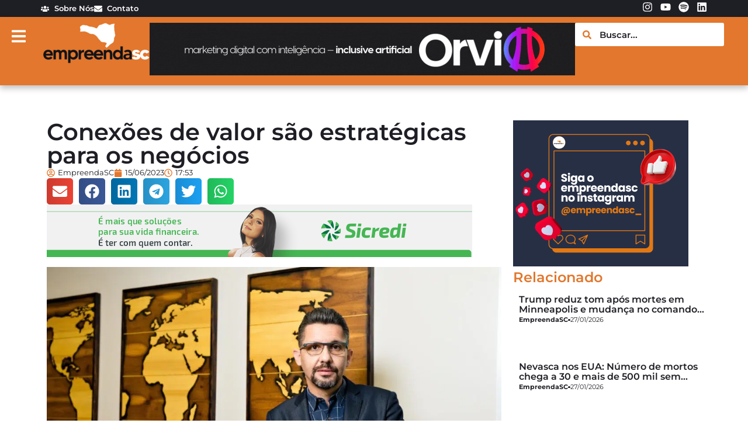

--- FILE ---
content_type: text/html; charset=UTF-8
request_url: https://empreendasc.com.br/conexoes-de-valor-sao-estrategicas-para-os-negocios/
body_size: 70738
content:
<!doctype html>
<html lang="pt-BR">
<head><meta charset="UTF-8"><script>if(navigator.userAgent.match(/MSIE|Internet Explorer/i)||navigator.userAgent.match(/Trident\/7\..*?rv:11/i)){var href=document.location.href;if(!href.match(/[?&]nowprocket/)){if(href.indexOf("?")==-1){if(href.indexOf("#")==-1){document.location.href=href+"?nowprocket=1"}else{document.location.href=href.replace("#","?nowprocket=1#")}}else{if(href.indexOf("#")==-1){document.location.href=href+"&nowprocket=1"}else{document.location.href=href.replace("#","&nowprocket=1#")}}}}</script><script>class RocketLazyLoadScripts{constructor(){this.v="1.2.3",this.triggerEvents=["keydown","mousedown","mousemove","touchmove","touchstart","touchend","wheel"],this.userEventHandler=this._triggerListener.bind(this),this.touchStartHandler=this._onTouchStart.bind(this),this.touchMoveHandler=this._onTouchMove.bind(this),this.touchEndHandler=this._onTouchEnd.bind(this),this.clickHandler=this._onClick.bind(this),this.interceptedClicks=[],window.addEventListener("pageshow",t=>{this.persisted=t.persisted}),window.addEventListener("DOMContentLoaded",()=>{this._preconnect3rdParties()}),this.delayedScripts={normal:[],async:[],defer:[]},this.trash=[],this.allJQueries=[]}_addUserInteractionListener(t){if(document.hidden){t._triggerListener();return}this.triggerEvents.forEach(e=>window.addEventListener(e,t.userEventHandler,{passive:!0})),window.addEventListener("touchstart",t.touchStartHandler,{passive:!0}),window.addEventListener("mousedown",t.touchStartHandler),document.addEventListener("visibilitychange",t.userEventHandler)}_removeUserInteractionListener(){this.triggerEvents.forEach(t=>window.removeEventListener(t,this.userEventHandler,{passive:!0})),document.removeEventListener("visibilitychange",this.userEventHandler)}_onTouchStart(t){"HTML"!==t.target.tagName&&(window.addEventListener("touchend",this.touchEndHandler),window.addEventListener("mouseup",this.touchEndHandler),window.addEventListener("touchmove",this.touchMoveHandler,{passive:!0}),window.addEventListener("mousemove",this.touchMoveHandler),t.target.addEventListener("click",this.clickHandler),this._renameDOMAttribute(t.target,"onclick","rocket-onclick"),this._pendingClickStarted())}_onTouchMove(t){window.removeEventListener("touchend",this.touchEndHandler),window.removeEventListener("mouseup",this.touchEndHandler),window.removeEventListener("touchmove",this.touchMoveHandler,{passive:!0}),window.removeEventListener("mousemove",this.touchMoveHandler),t.target.removeEventListener("click",this.clickHandler),this._renameDOMAttribute(t.target,"rocket-onclick","onclick"),this._pendingClickFinished()}_onTouchEnd(t){window.removeEventListener("touchend",this.touchEndHandler),window.removeEventListener("mouseup",this.touchEndHandler),window.removeEventListener("touchmove",this.touchMoveHandler,{passive:!0}),window.removeEventListener("mousemove",this.touchMoveHandler)}_onClick(t){t.target.removeEventListener("click",this.clickHandler),this._renameDOMAttribute(t.target,"rocket-onclick","onclick"),this.interceptedClicks.push(t),t.preventDefault(),t.stopPropagation(),t.stopImmediatePropagation(),this._pendingClickFinished()}_replayClicks(){window.removeEventListener("touchstart",this.touchStartHandler,{passive:!0}),window.removeEventListener("mousedown",this.touchStartHandler),this.interceptedClicks.forEach(t=>{t.target.dispatchEvent(new MouseEvent("click",{view:t.view,bubbles:!0,cancelable:!0}))})}_waitForPendingClicks(){return new Promise(t=>{this._isClickPending?this._pendingClickFinished=t:t()})}_pendingClickStarted(){this._isClickPending=!0}_pendingClickFinished(){this._isClickPending=!1}_renameDOMAttribute(t,e,r){t.hasAttribute&&t.hasAttribute(e)&&(event.target.setAttribute(r,event.target.getAttribute(e)),event.target.removeAttribute(e))}_triggerListener(){this._removeUserInteractionListener(this),"loading"===document.readyState?document.addEventListener("DOMContentLoaded",this._loadEverythingNow.bind(this)):this._loadEverythingNow()}_preconnect3rdParties(){let t=[];document.querySelectorAll("script[type=rocketlazyloadscript]").forEach(e=>{if(e.hasAttribute("src")){let r=new URL(e.src).origin;r!==location.origin&&t.push({src:r,crossOrigin:e.crossOrigin||"module"===e.getAttribute("data-rocket-type")})}}),t=[...new Map(t.map(t=>[JSON.stringify(t),t])).values()],this._batchInjectResourceHints(t,"preconnect")}async _loadEverythingNow(){this.lastBreath=Date.now(),this._delayEventListeners(this),this._delayJQueryReady(this),this._handleDocumentWrite(),this._registerAllDelayedScripts(),this._preloadAllScripts(),await this._loadScriptsFromList(this.delayedScripts.normal),await this._loadScriptsFromList(this.delayedScripts.defer),await this._loadScriptsFromList(this.delayedScripts.async);try{await this._triggerDOMContentLoaded(),await this._triggerWindowLoad()}catch(t){console.error(t)}window.dispatchEvent(new Event("rocket-allScriptsLoaded")),this._waitForPendingClicks().then(()=>{this._replayClicks()}),this._emptyTrash()}_registerAllDelayedScripts(){document.querySelectorAll("script[type=rocketlazyloadscript]").forEach(t=>{t.hasAttribute("data-rocket-src")?t.hasAttribute("async")&&!1!==t.async?this.delayedScripts.async.push(t):t.hasAttribute("defer")&&!1!==t.defer||"module"===t.getAttribute("data-rocket-type")?this.delayedScripts.defer.push(t):this.delayedScripts.normal.push(t):this.delayedScripts.normal.push(t)})}async _transformScript(t){return new Promise((await this._littleBreath(),navigator.userAgent.indexOf("Firefox/")>0||""===navigator.vendor)?e=>{let r=document.createElement("script");[...t.attributes].forEach(t=>{let e=t.nodeName;"type"!==e&&("data-rocket-type"===e&&(e="type"),"data-rocket-src"===e&&(e="src"),r.setAttribute(e,t.nodeValue))}),t.text&&(r.text=t.text),r.hasAttribute("src")?(r.addEventListener("load",e),r.addEventListener("error",e)):(r.text=t.text,e());try{t.parentNode.replaceChild(r,t)}catch(i){e()}}:async e=>{function r(){t.setAttribute("data-rocket-status","failed"),e()}try{let i=t.getAttribute("data-rocket-type"),n=t.getAttribute("data-rocket-src");t.text,i?(t.type=i,t.removeAttribute("data-rocket-type")):t.removeAttribute("type"),t.addEventListener("load",function r(){t.setAttribute("data-rocket-status","executed"),e()}),t.addEventListener("error",r),n?(t.removeAttribute("data-rocket-src"),t.src=n):t.src="data:text/javascript;base64,"+window.btoa(unescape(encodeURIComponent(t.text)))}catch(s){r()}})}async _loadScriptsFromList(t){let e=t.shift();return e&&e.isConnected?(await this._transformScript(e),this._loadScriptsFromList(t)):Promise.resolve()}_preloadAllScripts(){this._batchInjectResourceHints([...this.delayedScripts.normal,...this.delayedScripts.defer,...this.delayedScripts.async],"preload")}_batchInjectResourceHints(t,e){var r=document.createDocumentFragment();t.forEach(t=>{let i=t.getAttribute&&t.getAttribute("data-rocket-src")||t.src;if(i){let n=document.createElement("link");n.href=i,n.rel=e,"preconnect"!==e&&(n.as="script"),t.getAttribute&&"module"===t.getAttribute("data-rocket-type")&&(n.crossOrigin=!0),t.crossOrigin&&(n.crossOrigin=t.crossOrigin),t.integrity&&(n.integrity=t.integrity),r.appendChild(n),this.trash.push(n)}}),document.head.appendChild(r)}_delayEventListeners(t){let e={};function r(t,r){!function t(r){!e[r]&&(e[r]={originalFunctions:{add:r.addEventListener,remove:r.removeEventListener},eventsToRewrite:[]},r.addEventListener=function(){arguments[0]=i(arguments[0]),e[r].originalFunctions.add.apply(r,arguments)},r.removeEventListener=function(){arguments[0]=i(arguments[0]),e[r].originalFunctions.remove.apply(r,arguments)});function i(t){return e[r].eventsToRewrite.indexOf(t)>=0?"rocket-"+t:t}}(t),e[t].eventsToRewrite.push(r)}function i(t,e){let r=t[e];Object.defineProperty(t,e,{get:()=>r||function(){},set(i){t["rocket"+e]=r=i}})}r(document,"DOMContentLoaded"),r(window,"DOMContentLoaded"),r(window,"load"),r(window,"pageshow"),r(document,"readystatechange"),i(document,"onreadystatechange"),i(window,"onload"),i(window,"onpageshow")}_delayJQueryReady(t){let e;function r(r){if(r&&r.fn&&!t.allJQueries.includes(r)){r.fn.ready=r.fn.init.prototype.ready=function(e){return t.domReadyFired?e.bind(document)(r):document.addEventListener("rocket-DOMContentLoaded",()=>e.bind(document)(r)),r([])};let i=r.fn.on;r.fn.on=r.fn.init.prototype.on=function(){if(this[0]===window){function t(t){return t.split(" ").map(t=>"load"===t||0===t.indexOf("load.")?"rocket-jquery-load":t).join(" ")}"string"==typeof arguments[0]||arguments[0]instanceof String?arguments[0]=t(arguments[0]):"object"==typeof arguments[0]&&Object.keys(arguments[0]).forEach(e=>{let r=arguments[0][e];delete arguments[0][e],arguments[0][t(e)]=r})}return i.apply(this,arguments),this},t.allJQueries.push(r)}e=r}r(window.jQuery),Object.defineProperty(window,"jQuery",{get:()=>e,set(t){r(t)}})}async _triggerDOMContentLoaded(){this.domReadyFired=!0,await this._littleBreath(),document.dispatchEvent(new Event("rocket-DOMContentLoaded")),await this._littleBreath(),window.dispatchEvent(new Event("rocket-DOMContentLoaded")),await this._littleBreath(),document.dispatchEvent(new Event("rocket-readystatechange")),await this._littleBreath(),document.rocketonreadystatechange&&document.rocketonreadystatechange()}async _triggerWindowLoad(){await this._littleBreath(),window.dispatchEvent(new Event("rocket-load")),await this._littleBreath(),window.rocketonload&&window.rocketonload(),await this._littleBreath(),this.allJQueries.forEach(t=>t(window).trigger("rocket-jquery-load")),await this._littleBreath();let t=new Event("rocket-pageshow");t.persisted=this.persisted,window.dispatchEvent(t),await this._littleBreath(),window.rocketonpageshow&&window.rocketonpageshow({persisted:this.persisted})}_handleDocumentWrite(){let t=new Map;document.write=document.writeln=function(e){let r=document.currentScript;r||console.error("WPRocket unable to document.write this: "+e);let i=document.createRange(),n=r.parentElement,s=t.get(r);void 0===s&&(s=r.nextSibling,t.set(r,s));let a=document.createDocumentFragment();i.setStart(a,0),a.appendChild(i.createContextualFragment(e)),n.insertBefore(a,s)}}async _littleBreath(){Date.now()-this.lastBreath>45&&(await this._requestAnimFrame(),this.lastBreath=Date.now())}async _requestAnimFrame(){return document.hidden?new Promise(t=>setTimeout(t)):new Promise(t=>requestAnimationFrame(t))}_emptyTrash(){this.trash.forEach(t=>t.remove())}static run(){let t=new RocketLazyLoadScripts;t._addUserInteractionListener(t)}}RocketLazyLoadScripts.run();</script>
	
	<meta name="viewport" content="width=device-width, initial-scale=1">
	<link rel="profile" href="https://gmpg.org/xfn/11">
	<meta name='robots' content='index, follow, max-image-preview:large, max-snippet:-1, max-video-preview:-1' />
	<style>img:is([sizes="auto" i], [sizes^="auto," i]) { contain-intrinsic-size: 3000px 1500px }</style>
	
<!-- Google Tag Manager by PYS -->
    <script type="rocketlazyloadscript" data-cfasync="false" data-pagespeed-no-defer>
	    window.dataLayerPYS = window.dataLayerPYS || [];
	</script>
<!-- End Google Tag Manager by PYS -->
	<!-- This site is optimized with the Yoast SEO plugin v26.8 - https://yoast.com/product/yoast-seo-wordpress/ -->
	<title>EmpreendaSC &#8226; Conexões de valor são estratégicas para os negócios</title><link rel="stylesheet" href="https://empreendasc.com.br/wp-content/cache/min/1/cd223c03dcd62d6ee61eedba36c392b9.css" media="all" data-minify="1" />
	<link rel="canonical" href="https://empreendasc.com.br/conexoes-de-valor-sao-estrategicas-para-os-negocios/" />
	<meta name="twitter:card" content="summary_large_image" />
	<meta name="twitter:title" content="EmpreendaSC &#8226; Conexões de valor são estratégicas para os negócios" />
	<meta name="twitter:description" content="Contatos são essenciais tanto na vida particular quanto em relação ao trabalho. Por isso, conexões de valor fazem uma grande diferença no mundo corporativo. Para o consultor empresarial e estrategista de negócios, Roberto Vilela, elas são muito mais do que simples trocas de cartões de visita em eventos de networking, mas envolvem relacionamentos autênticos e [&hellip;]" />
	<meta name="twitter:image" content="https://empreendasc.com.br/wp-content/uploads/2023/06/Roberto-Vilela-credito-Daniel-Zimmermann-5--scaled.jpg" />
	<meta name="twitter:creator" content="@empreendasc" />
	<meta name="twitter:site" content="@empreendasc" />
	<script type="application/ld+json" class="yoast-schema-graph">{"@context":"https://schema.org","@graph":[{"@type":"Article","@id":"https://empreendasc.com.br/conexoes-de-valor-sao-estrategicas-para-os-negocios/#article","isPartOf":{"@id":"https://empreendasc.com.br/conexoes-de-valor-sao-estrategicas-para-os-negocios/"},"author":{"name":"EmpreendaSC","@id":"https://empreendasc.com.br/#/schema/person/2157497bf70949bc47b4ee6e16a7334e"},"headline":"Conexões de valor são estratégicas para os negócios","datePublished":"2023-06-15T20:53:59+00:00","dateModified":"2023-06-15T20:54:00+00:00","mainEntityOfPage":{"@id":"https://empreendasc.com.br/conexoes-de-valor-sao-estrategicas-para-os-negocios/"},"wordCount":746,"publisher":{"@id":"https://empreendasc.com.br/#organization"},"image":{"@id":"https://empreendasc.com.br/conexoes-de-valor-sao-estrategicas-para-os-negocios/#primaryimage"},"thumbnailUrl":"https://empreendasc.com.br/wp-content/uploads/2023/06/Roberto-Vilela-credito-Daniel-Zimmermann-5--scaled.jpg","keywords":["advogado","conexão","empreender","negócios","network","profissional"],"articleSection":["Destaques"],"inLanguage":"pt-BR"},{"@type":"WebPage","@id":"https://empreendasc.com.br/conexoes-de-valor-sao-estrategicas-para-os-negocios/","url":"https://empreendasc.com.br/conexoes-de-valor-sao-estrategicas-para-os-negocios/","name":"EmpreendaSC &#8226; Conexões de valor são estratégicas para os negócios","isPartOf":{"@id":"https://empreendasc.com.br/#website"},"primaryImageOfPage":{"@id":"https://empreendasc.com.br/conexoes-de-valor-sao-estrategicas-para-os-negocios/#primaryimage"},"image":{"@id":"https://empreendasc.com.br/conexoes-de-valor-sao-estrategicas-para-os-negocios/#primaryimage"},"thumbnailUrl":"https://empreendasc.com.br/wp-content/uploads/2023/06/Roberto-Vilela-credito-Daniel-Zimmermann-5--scaled.jpg","datePublished":"2023-06-15T20:53:59+00:00","dateModified":"2023-06-15T20:54:00+00:00","breadcrumb":{"@id":"https://empreendasc.com.br/conexoes-de-valor-sao-estrategicas-para-os-negocios/#breadcrumb"},"inLanguage":"pt-BR","potentialAction":[{"@type":"ReadAction","target":["https://empreendasc.com.br/conexoes-de-valor-sao-estrategicas-para-os-negocios/"]}]},{"@type":"ImageObject","inLanguage":"pt-BR","@id":"https://empreendasc.com.br/conexoes-de-valor-sao-estrategicas-para-os-negocios/#primaryimage","url":"https://empreendasc.com.br/wp-content/uploads/2023/06/Roberto-Vilela-credito-Daniel-Zimmermann-5--scaled.jpg","contentUrl":"https://empreendasc.com.br/wp-content/uploads/2023/06/Roberto-Vilela-credito-Daniel-Zimmermann-5--scaled.jpg","width":2048,"height":1366,"caption":"foto: divulgação"},{"@type":"BreadcrumbList","@id":"https://empreendasc.com.br/conexoes-de-valor-sao-estrategicas-para-os-negocios/#breadcrumb","itemListElement":[{"@type":"ListItem","position":1,"name":"Início","item":"https://empreendasc.com.br/"},{"@type":"ListItem","position":2,"name":"Conexões de valor são estratégicas para os negócios"}]},{"@type":"WebSite","@id":"https://empreendasc.com.br/#website","url":"https://empreendasc.com.br/","name":"EmpreendaSC","description":"Tudo sobre o empreendedorismo da nossa gente.","publisher":{"@id":"https://empreendasc.com.br/#organization"},"alternateName":"Empreenda Santa Catarina","potentialAction":[{"@type":"SearchAction","target":{"@type":"EntryPoint","urlTemplate":"https://empreendasc.com.br/?s={search_term_string}"},"query-input":{"@type":"PropertyValueSpecification","valueRequired":true,"valueName":"search_term_string"}}],"inLanguage":"pt-BR"},{"@type":"Organization","@id":"https://empreendasc.com.br/#organization","name":"EmpreendaSC","url":"https://empreendasc.com.br/","logo":{"@type":"ImageObject","inLanguage":"pt-BR","@id":"https://empreendasc.com.br/#/schema/logo/image/","url":"https://empreendasc.com.br/wp-content/uploads/2023/02/logoempreendasc.png","contentUrl":"https://empreendasc.com.br/wp-content/uploads/2023/02/logoempreendasc.png","width":300,"height":90,"caption":"EmpreendaSC"},"image":{"@id":"https://empreendasc.com.br/#/schema/logo/image/"},"sameAs":["https://www.facebook.com/empreendasc","https://x.com/empreendasc","https://www.instagram.com/empreendasc_","https://www.linkedin.com/company/empreendasc/","https://www.youtube.com/channel/UCE7VoNEZlu6z9wK-0yAaoAw"]},{"@type":"Person","@id":"https://empreendasc.com.br/#/schema/person/2157497bf70949bc47b4ee6e16a7334e","name":"EmpreendaSC","image":{"@type":"ImageObject","inLanguage":"pt-BR","@id":"https://empreendasc.com.br/#/schema/person/image/","url":"https://secure.gravatar.com/avatar/068ee7e1b8ef8167f8332d15cfadf3073f7a4dd2e502380ec5fe518a561189f6?s=96&d=mm&r=g","contentUrl":"https://secure.gravatar.com/avatar/068ee7e1b8ef8167f8332d15cfadf3073f7a4dd2e502380ec5fe518a561189f6?s=96&d=mm&r=g","caption":"EmpreendaSC"},"sameAs":["http://empreendasc.com.br"],"url":"https://empreendasc.com.br/author/contato-andersoncgmail-com/"}]}</script>
	<!-- / Yoast SEO plugin. -->


<script type="rocketlazyloadscript" data-rocket-type='application/javascript'  id='pys-version-script'>console.log('PixelYourSite Free version 11.1.5.2');</script>
<link rel='dns-prefetch' href='//www.googletagmanager.com' />
<link rel="alternate" type="application/rss+xml" title="Feed para EmpreendaSC &raquo;" href="https://empreendasc.com.br/feed/" />
		<!-- This site uses the Google Analytics by MonsterInsights plugin v9.11.1 - Using Analytics tracking - https://www.monsterinsights.com/ -->
							<script type="rocketlazyloadscript" data-rocket-src="//www.googletagmanager.com/gtag/js?id=G-NS39NZW4C0"  data-cfasync="false" data-wpfc-render="false" async></script>
			<script type="rocketlazyloadscript" data-cfasync="false" data-wpfc-render="false">
				var mi_version = '9.11.1';
				var mi_track_user = true;
				var mi_no_track_reason = '';
								var MonsterInsightsDefaultLocations = {"page_location":"https:\/\/empreendasc.com.br\/conexoes-de-valor-sao-estrategicas-para-os-negocios\/"};
								if ( typeof MonsterInsightsPrivacyGuardFilter === 'function' ) {
					var MonsterInsightsLocations = (typeof MonsterInsightsExcludeQuery === 'object') ? MonsterInsightsPrivacyGuardFilter( MonsterInsightsExcludeQuery ) : MonsterInsightsPrivacyGuardFilter( MonsterInsightsDefaultLocations );
				} else {
					var MonsterInsightsLocations = (typeof MonsterInsightsExcludeQuery === 'object') ? MonsterInsightsExcludeQuery : MonsterInsightsDefaultLocations;
				}

								var disableStrs = [
										'ga-disable-G-NS39NZW4C0',
									];

				/* Function to detect opted out users */
				function __gtagTrackerIsOptedOut() {
					for (var index = 0; index < disableStrs.length; index++) {
						if (document.cookie.indexOf(disableStrs[index] + '=true') > -1) {
							return true;
						}
					}

					return false;
				}

				/* Disable tracking if the opt-out cookie exists. */
				if (__gtagTrackerIsOptedOut()) {
					for (var index = 0; index < disableStrs.length; index++) {
						window[disableStrs[index]] = true;
					}
				}

				/* Opt-out function */
				function __gtagTrackerOptout() {
					for (var index = 0; index < disableStrs.length; index++) {
						document.cookie = disableStrs[index] + '=true; expires=Thu, 31 Dec 2099 23:59:59 UTC; path=/';
						window[disableStrs[index]] = true;
					}
				}

				if ('undefined' === typeof gaOptout) {
					function gaOptout() {
						__gtagTrackerOptout();
					}
				}
								window.dataLayerPYS = window.dataLayerPYS || [];

				window.MonsterInsightsDualTracker = {
					helpers: {},
					trackers: {},
				};
				if (mi_track_user) {
					function __gtagDataLayer() {
						dataLayer.push(arguments);
					}

					function __gtagTracker(type, name, parameters) {
						if (!parameters) {
							parameters = {};
						}

						if (parameters.send_to) {
							__gtagDataLayer.apply(null, arguments);
							return;
						}

						if (type === 'event') {
														parameters.send_to = monsterinsights_frontend.v4_id;
							var hookName = name;
							if (typeof parameters['event_category'] !== 'undefined') {
								hookName = parameters['event_category'] + ':' + name;
							}

							if (typeof MonsterInsightsDualTracker.trackers[hookName] !== 'undefined') {
								MonsterInsightsDualTracker.trackers[hookName](parameters);
							} else {
								__gtagDataLayer('event', name, parameters);
							}
							
						} else {
							__gtagDataLayer.apply(null, arguments);
						}
					}

					__gtagTracker('js', new Date());
					__gtagTracker('set', {
						'developer_id.dZGIzZG': true,
											});
					if ( MonsterInsightsLocations.page_location ) {
						__gtagTracker('set', MonsterInsightsLocations);
					}
										__gtagTracker('config', 'G-NS39NZW4C0', {"forceSSL":"true","link_attribution":"true"} );
										window.gtag = __gtagTracker;										(function () {
						/* https://developers.google.com/analytics/devguides/collection/analyticsjs/ */
						/* ga and __gaTracker compatibility shim. */
						var noopfn = function () {
							return null;
						};
						var newtracker = function () {
							return new Tracker();
						};
						var Tracker = function () {
							return null;
						};
						var p = Tracker.prototype;
						p.get = noopfn;
						p.set = noopfn;
						p.send = function () {
							var args = Array.prototype.slice.call(arguments);
							args.unshift('send');
							__gaTracker.apply(null, args);
						};
						var __gaTracker = function () {
							var len = arguments.length;
							if (len === 0) {
								return;
							}
							var f = arguments[len - 1];
							if (typeof f !== 'object' || f === null || typeof f.hitCallback !== 'function') {
								if ('send' === arguments[0]) {
									var hitConverted, hitObject = false, action;
									if ('event' === arguments[1]) {
										if ('undefined' !== typeof arguments[3]) {
											hitObject = {
												'eventAction': arguments[3],
												'eventCategory': arguments[2],
												'eventLabel': arguments[4],
												'value': arguments[5] ? arguments[5] : 1,
											}
										}
									}
									if ('pageview' === arguments[1]) {
										if ('undefined' !== typeof arguments[2]) {
											hitObject = {
												'eventAction': 'page_view',
												'page_path': arguments[2],
											}
										}
									}
									if (typeof arguments[2] === 'object') {
										hitObject = arguments[2];
									}
									if (typeof arguments[5] === 'object') {
										Object.assign(hitObject, arguments[5]);
									}
									if ('undefined' !== typeof arguments[1].hitType) {
										hitObject = arguments[1];
										if ('pageview' === hitObject.hitType) {
											hitObject.eventAction = 'page_view';
										}
									}
									if (hitObject) {
										action = 'timing' === arguments[1].hitType ? 'timing_complete' : hitObject.eventAction;
										hitConverted = mapArgs(hitObject);
										__gtagTracker('event', action, hitConverted);
									}
								}
								return;
							}

							function mapArgs(args) {
								var arg, hit = {};
								var gaMap = {
									'eventCategory': 'event_category',
									'eventAction': 'event_action',
									'eventLabel': 'event_label',
									'eventValue': 'event_value',
									'nonInteraction': 'non_interaction',
									'timingCategory': 'event_category',
									'timingVar': 'name',
									'timingValue': 'value',
									'timingLabel': 'event_label',
									'page': 'page_path',
									'location': 'page_location',
									'title': 'page_title',
									'referrer' : 'page_referrer',
								};
								for (arg in args) {
																		if (!(!args.hasOwnProperty(arg) || !gaMap.hasOwnProperty(arg))) {
										hit[gaMap[arg]] = args[arg];
									} else {
										hit[arg] = args[arg];
									}
								}
								return hit;
							}

							try {
								f.hitCallback();
							} catch (ex) {
							}
						};
						__gaTracker.create = newtracker;
						__gaTracker.getByName = newtracker;
						__gaTracker.getAll = function () {
							return [];
						};
						__gaTracker.remove = noopfn;
						__gaTracker.loaded = true;
						window['__gaTracker'] = __gaTracker;
					})();
									} else {
										console.log("");
					(function () {
						function __gtagTracker() {
							return null;
						}

						window['__gtagTracker'] = __gtagTracker;
						window['gtag'] = __gtagTracker;
					})();
									}
			</script>
							<!-- / Google Analytics by MonsterInsights -->
		<script type="rocketlazyloadscript">
window._wpemojiSettings = {"baseUrl":"https:\/\/s.w.org\/images\/core\/emoji\/16.0.1\/72x72\/","ext":".png","svgUrl":"https:\/\/s.w.org\/images\/core\/emoji\/16.0.1\/svg\/","svgExt":".svg","source":{"concatemoji":"https:\/\/empreendasc.com.br\/wp-includes\/js\/wp-emoji-release.min.js?ver=6.8.3"}};
/*! This file is auto-generated */
!function(s,n){var o,i,e;function c(e){try{var t={supportTests:e,timestamp:(new Date).valueOf()};sessionStorage.setItem(o,JSON.stringify(t))}catch(e){}}function p(e,t,n){e.clearRect(0,0,e.canvas.width,e.canvas.height),e.fillText(t,0,0);var t=new Uint32Array(e.getImageData(0,0,e.canvas.width,e.canvas.height).data),a=(e.clearRect(0,0,e.canvas.width,e.canvas.height),e.fillText(n,0,0),new Uint32Array(e.getImageData(0,0,e.canvas.width,e.canvas.height).data));return t.every(function(e,t){return e===a[t]})}function u(e,t){e.clearRect(0,0,e.canvas.width,e.canvas.height),e.fillText(t,0,0);for(var n=e.getImageData(16,16,1,1),a=0;a<n.data.length;a++)if(0!==n.data[a])return!1;return!0}function f(e,t,n,a){switch(t){case"flag":return n(e,"\ud83c\udff3\ufe0f\u200d\u26a7\ufe0f","\ud83c\udff3\ufe0f\u200b\u26a7\ufe0f")?!1:!n(e,"\ud83c\udde8\ud83c\uddf6","\ud83c\udde8\u200b\ud83c\uddf6")&&!n(e,"\ud83c\udff4\udb40\udc67\udb40\udc62\udb40\udc65\udb40\udc6e\udb40\udc67\udb40\udc7f","\ud83c\udff4\u200b\udb40\udc67\u200b\udb40\udc62\u200b\udb40\udc65\u200b\udb40\udc6e\u200b\udb40\udc67\u200b\udb40\udc7f");case"emoji":return!a(e,"\ud83e\udedf")}return!1}function g(e,t,n,a){var r="undefined"!=typeof WorkerGlobalScope&&self instanceof WorkerGlobalScope?new OffscreenCanvas(300,150):s.createElement("canvas"),o=r.getContext("2d",{willReadFrequently:!0}),i=(o.textBaseline="top",o.font="600 32px Arial",{});return e.forEach(function(e){i[e]=t(o,e,n,a)}),i}function t(e){var t=s.createElement("script");t.src=e,t.defer=!0,s.head.appendChild(t)}"undefined"!=typeof Promise&&(o="wpEmojiSettingsSupports",i=["flag","emoji"],n.supports={everything:!0,everythingExceptFlag:!0},e=new Promise(function(e){s.addEventListener("DOMContentLoaded",e,{once:!0})}),new Promise(function(t){var n=function(){try{var e=JSON.parse(sessionStorage.getItem(o));if("object"==typeof e&&"number"==typeof e.timestamp&&(new Date).valueOf()<e.timestamp+604800&&"object"==typeof e.supportTests)return e.supportTests}catch(e){}return null}();if(!n){if("undefined"!=typeof Worker&&"undefined"!=typeof OffscreenCanvas&&"undefined"!=typeof URL&&URL.createObjectURL&&"undefined"!=typeof Blob)try{var e="postMessage("+g.toString()+"("+[JSON.stringify(i),f.toString(),p.toString(),u.toString()].join(",")+"));",a=new Blob([e],{type:"text/javascript"}),r=new Worker(URL.createObjectURL(a),{name:"wpTestEmojiSupports"});return void(r.onmessage=function(e){c(n=e.data),r.terminate(),t(n)})}catch(e){}c(n=g(i,f,p,u))}t(n)}).then(function(e){for(var t in e)n.supports[t]=e[t],n.supports.everything=n.supports.everything&&n.supports[t],"flag"!==t&&(n.supports.everythingExceptFlag=n.supports.everythingExceptFlag&&n.supports[t]);n.supports.everythingExceptFlag=n.supports.everythingExceptFlag&&!n.supports.flag,n.DOMReady=!1,n.readyCallback=function(){n.DOMReady=!0}}).then(function(){return e}).then(function(){var e;n.supports.everything||(n.readyCallback(),(e=n.source||{}).concatemoji?t(e.concatemoji):e.wpemoji&&e.twemoji&&(t(e.twemoji),t(e.wpemoji)))}))}((window,document),window._wpemojiSettings);
</script>
<!-- empreendasc.com.br is managing ads with Advanced Ads 2.0.16 – https://wpadvancedads.com/ --><!--noptimize--><script type="rocketlazyloadscript" id="ads-ready">
			window.advanced_ads_ready=function(e,a){a=a||"complete";var d=function(e){return"interactive"===a?"loading"!==e:"complete"===e};d(document.readyState)?e():document.addEventListener("readystatechange",(function(a){d(a.target.readyState)&&e()}),{once:"interactive"===a})},window.advanced_ads_ready_queue=window.advanced_ads_ready_queue||[];		</script>
		<!--/noptimize--><style id='wp-emoji-styles-inline-css'>

	img.wp-smiley, img.emoji {
		display: inline !important;
		border: none !important;
		box-shadow: none !important;
		height: 1em !important;
		width: 1em !important;
		margin: 0 0.07em !important;
		vertical-align: -0.1em !important;
		background: none !important;
		padding: 0 !important;
	}
</style>

<style id='global-styles-inline-css'>
:root{--wp--preset--aspect-ratio--square: 1;--wp--preset--aspect-ratio--4-3: 4/3;--wp--preset--aspect-ratio--3-4: 3/4;--wp--preset--aspect-ratio--3-2: 3/2;--wp--preset--aspect-ratio--2-3: 2/3;--wp--preset--aspect-ratio--16-9: 16/9;--wp--preset--aspect-ratio--9-16: 9/16;--wp--preset--color--black: #000000;--wp--preset--color--cyan-bluish-gray: #abb8c3;--wp--preset--color--white: #ffffff;--wp--preset--color--pale-pink: #f78da7;--wp--preset--color--vivid-red: #cf2e2e;--wp--preset--color--luminous-vivid-orange: #ff6900;--wp--preset--color--luminous-vivid-amber: #fcb900;--wp--preset--color--light-green-cyan: #7bdcb5;--wp--preset--color--vivid-green-cyan: #00d084;--wp--preset--color--pale-cyan-blue: #8ed1fc;--wp--preset--color--vivid-cyan-blue: #0693e3;--wp--preset--color--vivid-purple: #9b51e0;--wp--preset--gradient--vivid-cyan-blue-to-vivid-purple: linear-gradient(135deg,rgba(6,147,227,1) 0%,rgb(155,81,224) 100%);--wp--preset--gradient--light-green-cyan-to-vivid-green-cyan: linear-gradient(135deg,rgb(122,220,180) 0%,rgb(0,208,130) 100%);--wp--preset--gradient--luminous-vivid-amber-to-luminous-vivid-orange: linear-gradient(135deg,rgba(252,185,0,1) 0%,rgba(255,105,0,1) 100%);--wp--preset--gradient--luminous-vivid-orange-to-vivid-red: linear-gradient(135deg,rgba(255,105,0,1) 0%,rgb(207,46,46) 100%);--wp--preset--gradient--very-light-gray-to-cyan-bluish-gray: linear-gradient(135deg,rgb(238,238,238) 0%,rgb(169,184,195) 100%);--wp--preset--gradient--cool-to-warm-spectrum: linear-gradient(135deg,rgb(74,234,220) 0%,rgb(151,120,209) 20%,rgb(207,42,186) 40%,rgb(238,44,130) 60%,rgb(251,105,98) 80%,rgb(254,248,76) 100%);--wp--preset--gradient--blush-light-purple: linear-gradient(135deg,rgb(255,206,236) 0%,rgb(152,150,240) 100%);--wp--preset--gradient--blush-bordeaux: linear-gradient(135deg,rgb(254,205,165) 0%,rgb(254,45,45) 50%,rgb(107,0,62) 100%);--wp--preset--gradient--luminous-dusk: linear-gradient(135deg,rgb(255,203,112) 0%,rgb(199,81,192) 50%,rgb(65,88,208) 100%);--wp--preset--gradient--pale-ocean: linear-gradient(135deg,rgb(255,245,203) 0%,rgb(182,227,212) 50%,rgb(51,167,181) 100%);--wp--preset--gradient--electric-grass: linear-gradient(135deg,rgb(202,248,128) 0%,rgb(113,206,126) 100%);--wp--preset--gradient--midnight: linear-gradient(135deg,rgb(2,3,129) 0%,rgb(40,116,252) 100%);--wp--preset--font-size--small: 13px;--wp--preset--font-size--medium: 20px;--wp--preset--font-size--large: 36px;--wp--preset--font-size--x-large: 42px;--wp--preset--spacing--20: 0.44rem;--wp--preset--spacing--30: 0.67rem;--wp--preset--spacing--40: 1rem;--wp--preset--spacing--50: 1.5rem;--wp--preset--spacing--60: 2.25rem;--wp--preset--spacing--70: 3.38rem;--wp--preset--spacing--80: 5.06rem;--wp--preset--shadow--natural: 6px 6px 9px rgba(0, 0, 0, 0.2);--wp--preset--shadow--deep: 12px 12px 50px rgba(0, 0, 0, 0.4);--wp--preset--shadow--sharp: 6px 6px 0px rgba(0, 0, 0, 0.2);--wp--preset--shadow--outlined: 6px 6px 0px -3px rgba(255, 255, 255, 1), 6px 6px rgba(0, 0, 0, 1);--wp--preset--shadow--crisp: 6px 6px 0px rgba(0, 0, 0, 1);}:root { --wp--style--global--content-size: 800px;--wp--style--global--wide-size: 1200px; }:where(body) { margin: 0; }.wp-site-blocks > .alignleft { float: left; margin-right: 2em; }.wp-site-blocks > .alignright { float: right; margin-left: 2em; }.wp-site-blocks > .aligncenter { justify-content: center; margin-left: auto; margin-right: auto; }:where(.wp-site-blocks) > * { margin-block-start: 24px; margin-block-end: 0; }:where(.wp-site-blocks) > :first-child { margin-block-start: 0; }:where(.wp-site-blocks) > :last-child { margin-block-end: 0; }:root { --wp--style--block-gap: 24px; }:root :where(.is-layout-flow) > :first-child{margin-block-start: 0;}:root :where(.is-layout-flow) > :last-child{margin-block-end: 0;}:root :where(.is-layout-flow) > *{margin-block-start: 24px;margin-block-end: 0;}:root :where(.is-layout-constrained) > :first-child{margin-block-start: 0;}:root :where(.is-layout-constrained) > :last-child{margin-block-end: 0;}:root :where(.is-layout-constrained) > *{margin-block-start: 24px;margin-block-end: 0;}:root :where(.is-layout-flex){gap: 24px;}:root :where(.is-layout-grid){gap: 24px;}.is-layout-flow > .alignleft{float: left;margin-inline-start: 0;margin-inline-end: 2em;}.is-layout-flow > .alignright{float: right;margin-inline-start: 2em;margin-inline-end: 0;}.is-layout-flow > .aligncenter{margin-left: auto !important;margin-right: auto !important;}.is-layout-constrained > .alignleft{float: left;margin-inline-start: 0;margin-inline-end: 2em;}.is-layout-constrained > .alignright{float: right;margin-inline-start: 2em;margin-inline-end: 0;}.is-layout-constrained > .aligncenter{margin-left: auto !important;margin-right: auto !important;}.is-layout-constrained > :where(:not(.alignleft):not(.alignright):not(.alignfull)){max-width: var(--wp--style--global--content-size);margin-left: auto !important;margin-right: auto !important;}.is-layout-constrained > .alignwide{max-width: var(--wp--style--global--wide-size);}body .is-layout-flex{display: flex;}.is-layout-flex{flex-wrap: wrap;align-items: center;}.is-layout-flex > :is(*, div){margin: 0;}body .is-layout-grid{display: grid;}.is-layout-grid > :is(*, div){margin: 0;}body{padding-top: 0px;padding-right: 0px;padding-bottom: 0px;padding-left: 0px;}a:where(:not(.wp-element-button)){text-decoration: underline;}:root :where(.wp-element-button, .wp-block-button__link){background-color: #32373c;border-width: 0;color: #fff;font-family: inherit;font-size: inherit;line-height: inherit;padding: calc(0.667em + 2px) calc(1.333em + 2px);text-decoration: none;}.has-black-color{color: var(--wp--preset--color--black) !important;}.has-cyan-bluish-gray-color{color: var(--wp--preset--color--cyan-bluish-gray) !important;}.has-white-color{color: var(--wp--preset--color--white) !important;}.has-pale-pink-color{color: var(--wp--preset--color--pale-pink) !important;}.has-vivid-red-color{color: var(--wp--preset--color--vivid-red) !important;}.has-luminous-vivid-orange-color{color: var(--wp--preset--color--luminous-vivid-orange) !important;}.has-luminous-vivid-amber-color{color: var(--wp--preset--color--luminous-vivid-amber) !important;}.has-light-green-cyan-color{color: var(--wp--preset--color--light-green-cyan) !important;}.has-vivid-green-cyan-color{color: var(--wp--preset--color--vivid-green-cyan) !important;}.has-pale-cyan-blue-color{color: var(--wp--preset--color--pale-cyan-blue) !important;}.has-vivid-cyan-blue-color{color: var(--wp--preset--color--vivid-cyan-blue) !important;}.has-vivid-purple-color{color: var(--wp--preset--color--vivid-purple) !important;}.has-black-background-color{background-color: var(--wp--preset--color--black) !important;}.has-cyan-bluish-gray-background-color{background-color: var(--wp--preset--color--cyan-bluish-gray) !important;}.has-white-background-color{background-color: var(--wp--preset--color--white) !important;}.has-pale-pink-background-color{background-color: var(--wp--preset--color--pale-pink) !important;}.has-vivid-red-background-color{background-color: var(--wp--preset--color--vivid-red) !important;}.has-luminous-vivid-orange-background-color{background-color: var(--wp--preset--color--luminous-vivid-orange) !important;}.has-luminous-vivid-amber-background-color{background-color: var(--wp--preset--color--luminous-vivid-amber) !important;}.has-light-green-cyan-background-color{background-color: var(--wp--preset--color--light-green-cyan) !important;}.has-vivid-green-cyan-background-color{background-color: var(--wp--preset--color--vivid-green-cyan) !important;}.has-pale-cyan-blue-background-color{background-color: var(--wp--preset--color--pale-cyan-blue) !important;}.has-vivid-cyan-blue-background-color{background-color: var(--wp--preset--color--vivid-cyan-blue) !important;}.has-vivid-purple-background-color{background-color: var(--wp--preset--color--vivid-purple) !important;}.has-black-border-color{border-color: var(--wp--preset--color--black) !important;}.has-cyan-bluish-gray-border-color{border-color: var(--wp--preset--color--cyan-bluish-gray) !important;}.has-white-border-color{border-color: var(--wp--preset--color--white) !important;}.has-pale-pink-border-color{border-color: var(--wp--preset--color--pale-pink) !important;}.has-vivid-red-border-color{border-color: var(--wp--preset--color--vivid-red) !important;}.has-luminous-vivid-orange-border-color{border-color: var(--wp--preset--color--luminous-vivid-orange) !important;}.has-luminous-vivid-amber-border-color{border-color: var(--wp--preset--color--luminous-vivid-amber) !important;}.has-light-green-cyan-border-color{border-color: var(--wp--preset--color--light-green-cyan) !important;}.has-vivid-green-cyan-border-color{border-color: var(--wp--preset--color--vivid-green-cyan) !important;}.has-pale-cyan-blue-border-color{border-color: var(--wp--preset--color--pale-cyan-blue) !important;}.has-vivid-cyan-blue-border-color{border-color: var(--wp--preset--color--vivid-cyan-blue) !important;}.has-vivid-purple-border-color{border-color: var(--wp--preset--color--vivid-purple) !important;}.has-vivid-cyan-blue-to-vivid-purple-gradient-background{background: var(--wp--preset--gradient--vivid-cyan-blue-to-vivid-purple) !important;}.has-light-green-cyan-to-vivid-green-cyan-gradient-background{background: var(--wp--preset--gradient--light-green-cyan-to-vivid-green-cyan) !important;}.has-luminous-vivid-amber-to-luminous-vivid-orange-gradient-background{background: var(--wp--preset--gradient--luminous-vivid-amber-to-luminous-vivid-orange) !important;}.has-luminous-vivid-orange-to-vivid-red-gradient-background{background: var(--wp--preset--gradient--luminous-vivid-orange-to-vivid-red) !important;}.has-very-light-gray-to-cyan-bluish-gray-gradient-background{background: var(--wp--preset--gradient--very-light-gray-to-cyan-bluish-gray) !important;}.has-cool-to-warm-spectrum-gradient-background{background: var(--wp--preset--gradient--cool-to-warm-spectrum) !important;}.has-blush-light-purple-gradient-background{background: var(--wp--preset--gradient--blush-light-purple) !important;}.has-blush-bordeaux-gradient-background{background: var(--wp--preset--gradient--blush-bordeaux) !important;}.has-luminous-dusk-gradient-background{background: var(--wp--preset--gradient--luminous-dusk) !important;}.has-pale-ocean-gradient-background{background: var(--wp--preset--gradient--pale-ocean) !important;}.has-electric-grass-gradient-background{background: var(--wp--preset--gradient--electric-grass) !important;}.has-midnight-gradient-background{background: var(--wp--preset--gradient--midnight) !important;}.has-small-font-size{font-size: var(--wp--preset--font-size--small) !important;}.has-medium-font-size{font-size: var(--wp--preset--font-size--medium) !important;}.has-large-font-size{font-size: var(--wp--preset--font-size--large) !important;}.has-x-large-font-size{font-size: var(--wp--preset--font-size--x-large) !important;}
:root :where(.wp-block-pullquote){font-size: 1.5em;line-height: 1.6;}
</style>






<link rel='stylesheet' id='elementor-post-2249-css' href='https://empreendasc.com.br/wp-content/uploads/elementor/css/post-2249.css?ver=1769522362' media='all' />
















<link rel='stylesheet' id='elementor-post-4789-css' href='https://empreendasc.com.br/wp-content/uploads/elementor/css/post-4789.css?ver=1769522362' media='all' />
<link rel='stylesheet' id='elementor-post-4801-css' href='https://empreendasc.com.br/wp-content/uploads/elementor/css/post-4801.css?ver=1769522363' media='all' />
<link rel='stylesheet' id='elementor-post-4810-css' href='https://empreendasc.com.br/wp-content/uploads/elementor/css/post-4810.css?ver=1769522363' media='all' />
<style id='rocket-lazyload-inline-css'>
.rll-youtube-player{position:relative;padding-bottom:56.23%;height:0;overflow:hidden;max-width:100%;}.rll-youtube-player:focus-within{outline: 2px solid currentColor;outline-offset: 5px;}.rll-youtube-player iframe{position:absolute;top:0;left:0;width:100%;height:100%;z-index:100;background:0 0}.rll-youtube-player img{bottom:0;display:block;left:0;margin:auto;max-width:100%;width:100%;position:absolute;right:0;top:0;border:none;height:auto;-webkit-transition:.4s all;-moz-transition:.4s all;transition:.4s all}.rll-youtube-player img:hover{-webkit-filter:brightness(75%)}.rll-youtube-player .play{height:100%;width:100%;left:0;top:0;position:absolute;background:url(https://empreendasc.com.br/wp-content/plugins/wp-rocket/assets/img/youtube.png) no-repeat center;background-color: transparent !important;cursor:pointer;border:none;}.wp-embed-responsive .wp-has-aspect-ratio .rll-youtube-player{position:absolute;padding-bottom:0;width:100%;height:100%;top:0;bottom:0;left:0;right:0}
</style>

<script type="rocketlazyloadscript" data-rocket-src="https://empreendasc.com.br/wp-content/plugins/google-analytics-for-wordpress/assets/js/frontend-gtag.min.js?ver=9.11.1" id="monsterinsights-frontend-script-js" async data-wp-strategy="async"></script>
<script data-cfasync="false" data-wpfc-render="false" id='monsterinsights-frontend-script-js-extra'>var monsterinsights_frontend = {"js_events_tracking":"true","download_extensions":"doc,pdf,ppt,zip,xls,docx,pptx,xlsx","inbound_paths":"[]","home_url":"https:\/\/empreendasc.com.br","hash_tracking":"false","v4_id":"G-NS39NZW4C0"};</script>
<script id="jquery-core-js-extra">
var pysFacebookRest = {"restApiUrl":"https:\/\/empreendasc.com.br\/wp-json\/pys-facebook\/v1\/event","debug":""};
</script>
<script type="rocketlazyloadscript" data-rocket-src="https://empreendasc.com.br/wp-includes/js/jquery/jquery.min.js?ver=3.7.1" id="jquery-core-js" defer></script>
<script type="rocketlazyloadscript" data-rocket-src="https://empreendasc.com.br/wp-includes/js/jquery/jquery-migrate.min.js?ver=3.4.1" id="jquery-migrate-js" defer></script>
<script type="rocketlazyloadscript" data-rocket-src="https://empreendasc.com.br/wp-content/plugins/elementor/assets/lib/font-awesome/js/v4-shims.min.js?ver=3.34.3" id="font-awesome-4-shim-js" defer></script>
<script id="advanced-ads-advanced-js-js-extra">
var advads_options = {"blog_id":"1","privacy":{"enabled":false,"state":"not_needed"}};
</script>
<script type="rocketlazyloadscript" data-minify="1" data-rocket-src="https://empreendasc.com.br/wp-content/cache/min/1/wp-content/uploads/147/439/public/assets/js/484.js?ver=1768512394" id="advanced-ads-advanced-js-js" defer></script>
<script type="rocketlazyloadscript" data-rocket-src="https://empreendasc.com.br/wp-content/plugins/pixelyoursite/dist/scripts/jquery.bind-first-0.2.3.min.js?ver=0.2.3" id="jquery-bind-first-js" defer></script>
<script type="rocketlazyloadscript" data-rocket-src="https://empreendasc.com.br/wp-content/plugins/pixelyoursite/dist/scripts/js.cookie-2.1.3.min.js?ver=2.1.3" id="js-cookie-pys-js" defer></script>
<script type="rocketlazyloadscript" data-rocket-src="https://empreendasc.com.br/wp-content/plugins/pixelyoursite/dist/scripts/tld.min.js?ver=2.3.1" id="js-tld-js" defer></script>
<script id="pys-js-extra">
var pysOptions = {"staticEvents":{"facebook":{"init_event":[{"delay":0,"type":"static","ajaxFire":false,"name":"PageView","pixelIds":["6362626973748543"],"eventID":"0a4d700b-e624-4b2a-b971-cbb41eae0165","params":{"post_category":"Destaques","page_title":"Conex\u00f5es de valor s\u00e3o estrat\u00e9gicas para os neg\u00f3cios","post_type":"post","post_id":2183,"plugin":"PixelYourSite","user_role":"guest","event_url":"empreendasc.com.br\/conexoes-de-valor-sao-estrategicas-para-os-negocios\/"},"e_id":"init_event","ids":[],"hasTimeWindow":false,"timeWindow":0,"woo_order":"","edd_order":""}]}},"dynamicEvents":[],"triggerEvents":[],"triggerEventTypes":[],"facebook":{"pixelIds":["6362626973748543"],"advancedMatching":[],"advancedMatchingEnabled":false,"removeMetadata":false,"wooVariableAsSimple":false,"serverApiEnabled":true,"wooCRSendFromServer":false,"send_external_id":null,"enabled_medical":false,"do_not_track_medical_param":["event_url","post_title","page_title","landing_page","content_name","categories","category_name","tags"],"meta_ldu":false},"ga":{"trackingIds":["G-9YGGHY5EG9"],"commentEventEnabled":true,"downloadEnabled":true,"formEventEnabled":true,"crossDomainEnabled":false,"crossDomainAcceptIncoming":false,"crossDomainDomains":[],"isDebugEnabled":["index_0"],"serverContainerUrls":{"G-9YGGHY5EG9":{"enable_server_container":"1","server_container_url":"","transport_url":""}},"additionalConfig":{"G-9YGGHY5EG9":{"first_party_collection":true}},"disableAdvertisingFeatures":false,"disableAdvertisingPersonalization":false,"wooVariableAsSimple":true,"custom_page_view_event":false},"debug":"","siteUrl":"https:\/\/empreendasc.com.br","ajaxUrl":"https:\/\/empreendasc.com.br\/wp-admin\/admin-ajax.php","ajax_event":"9e8010cb62","enable_remove_download_url_param":"1","cookie_duration":"7","last_visit_duration":"60","enable_success_send_form":"","ajaxForServerEvent":"1","ajaxForServerStaticEvent":"1","useSendBeacon":"1","send_external_id":"1","external_id_expire":"180","track_cookie_for_subdomains":"1","google_consent_mode":"1","gdpr":{"ajax_enabled":false,"all_disabled_by_api":false,"facebook_disabled_by_api":false,"analytics_disabled_by_api":false,"google_ads_disabled_by_api":false,"pinterest_disabled_by_api":false,"bing_disabled_by_api":false,"reddit_disabled_by_api":false,"externalID_disabled_by_api":false,"facebook_prior_consent_enabled":true,"analytics_prior_consent_enabled":true,"google_ads_prior_consent_enabled":null,"pinterest_prior_consent_enabled":true,"bing_prior_consent_enabled":true,"cookiebot_integration_enabled":false,"cookiebot_facebook_consent_category":"marketing","cookiebot_analytics_consent_category":"statistics","cookiebot_tiktok_consent_category":"marketing","cookiebot_google_ads_consent_category":"marketing","cookiebot_pinterest_consent_category":"marketing","cookiebot_bing_consent_category":"marketing","consent_magic_integration_enabled":false,"real_cookie_banner_integration_enabled":false,"cookie_notice_integration_enabled":false,"cookie_law_info_integration_enabled":false,"analytics_storage":{"enabled":true,"value":"granted","filter":false},"ad_storage":{"enabled":true,"value":"granted","filter":false},"ad_user_data":{"enabled":true,"value":"granted","filter":false},"ad_personalization":{"enabled":true,"value":"granted","filter":false}},"cookie":{"disabled_all_cookie":false,"disabled_start_session_cookie":false,"disabled_advanced_form_data_cookie":false,"disabled_landing_page_cookie":false,"disabled_first_visit_cookie":false,"disabled_trafficsource_cookie":false,"disabled_utmTerms_cookie":false,"disabled_utmId_cookie":false},"tracking_analytics":{"TrafficSource":"direct","TrafficLanding":"undefined","TrafficUtms":[],"TrafficUtmsId":[]},"GATags":{"ga_datalayer_type":"default","ga_datalayer_name":"dataLayerPYS"},"woo":{"enabled":false},"edd":{"enabled":false},"cache_bypass":"1769530166"};
</script>
<script type="rocketlazyloadscript" data-minify="1" data-rocket-src="https://empreendasc.com.br/wp-content/cache/min/1/wp-content/plugins/pixelyoursite/dist/scripts/public.js?ver=1768512394" id="pys-js" defer></script>

<!-- Snippet da etiqueta do Google (gtag.js) adicionado pelo Site Kit -->
<!-- Snippet do Google Análises adicionado pelo Site Kit -->
<script type="rocketlazyloadscript" data-rocket-src="https://www.googletagmanager.com/gtag/js?id=GT-NBXSL7J&l=dataLayerPYS" id="google_gtagjs-js" async></script>
<script type="rocketlazyloadscript" id="google_gtagjs-js-after">
window.dataLayerPYS = window.dataLayerPYS || [];function gtag(){dataLayerPYS.push(arguments);}
gtag("set","linker",{"domains":["empreendasc.com.br"]});
gtag("js", new Date());
gtag("set", "developer_id.dZTNiMT", true);
gtag("config", "GT-NBXSL7J", {"googlesitekit_post_type":"post"});
 window._googlesitekit = window._googlesitekit || {}; window._googlesitekit.throttledEvents = []; window._googlesitekit.gtagEvent = (name, data) => { var key = JSON.stringify( { name, data } ); if ( !! window._googlesitekit.throttledEvents[ key ] ) { return; } window._googlesitekit.throttledEvents[ key ] = true; setTimeout( () => { delete window._googlesitekit.throttledEvents[ key ]; }, 5 ); gtag( "event", name, { ...data, event_source: "site-kit" } ); };
</script>
<link rel='shortlink' href='https://empreendasc.com.br/?p=2183' />
<meta name="generator" content="Site Kit by Google 1.171.0" /><meta name="facebook-domain-verification" content="8liy2616hisggh08i14as4lv06o5x8" />
<!-- Meta-etiquetas do Google AdSense adicionado pelo Site Kit -->
<meta name="google-adsense-platform-account" content="ca-host-pub-2644536267352236">
<meta name="google-adsense-platform-domain" content="sitekit.withgoogle.com">
<!-- Fim das meta-etiquetas do Google AdSense adicionado pelo Site Kit -->
<meta name="generator" content="Elementor 3.34.3; features: e_font_icon_svg, additional_custom_breakpoints; settings: css_print_method-external, google_font-enabled, font_display-auto">
			<style>
				.e-con.e-parent:nth-of-type(n+4):not(.e-lazyloaded):not(.e-no-lazyload),
				.e-con.e-parent:nth-of-type(n+4):not(.e-lazyloaded):not(.e-no-lazyload) * {
					background-image: none !important;
				}
				@media screen and (max-height: 1024px) {
					.e-con.e-parent:nth-of-type(n+3):not(.e-lazyloaded):not(.e-no-lazyload),
					.e-con.e-parent:nth-of-type(n+3):not(.e-lazyloaded):not(.e-no-lazyload) * {
						background-image: none !important;
					}
				}
				@media screen and (max-height: 640px) {
					.e-con.e-parent:nth-of-type(n+2):not(.e-lazyloaded):not(.e-no-lazyload),
					.e-con.e-parent:nth-of-type(n+2):not(.e-lazyloaded):not(.e-no-lazyload) * {
						background-image: none !important;
					}
				}
			</style>
			<script type="rocketlazyloadscript" data-minify="1" async data-rocket-type="application/javascript"
        data-rocket-src="https://empreendasc.com.br/wp-content/cache/min/1/swg/js/v1/swg-basic.js?ver=1768512394"></script>
<script type="rocketlazyloadscript">
  (self.SWG_BASIC = self.SWG_BASIC || []).push( basicSubscriptions => {
    basicSubscriptions.init({
      type: "NewsArticle",
      isPartOfType: ["Product"],
      isPartOfProductId: "CAowza3eCw:openaccess",
      clientOptions: { theme: "light", lang: "pt-BR" },
    });
  });
</script><link rel="icon" href="https://empreendasc.com.br/wp-content/uploads/2023/01/cropped-EMPREENDA-SC-32x32.png" sizes="32x32" />
<link rel="icon" href="https://empreendasc.com.br/wp-content/uploads/2023/01/cropped-EMPREENDA-SC-192x192.png" sizes="192x192" />
<link rel="apple-touch-icon" href="https://empreendasc.com.br/wp-content/uploads/2023/01/cropped-EMPREENDA-SC-180x180.png" />
<meta name="msapplication-TileImage" content="https://empreendasc.com.br/wp-content/uploads/2023/01/cropped-EMPREENDA-SC-270x270.png" />

<!-- Google Tag Manager -->
<script type="rocketlazyloadscript">(function(w,d,s,l,i){w[l]=w[l]||[];w[l].push({'gtm.start':
new Date().getTime(),event:'gtm.js'});var f=d.getElementsByTagName(s)[0],
j=d.createElement(s),dl=l!='dataLayer'?'&l='+l:'';j.async=true;j.src=
'https://www.googletagmanager.com/gtm.js?id='+i+dl;f.parentNode.insertBefore(j,f);
})(window,document,'script','dataLayer','GTM-TXQXW3Q');</script>
<!-- End Google Tag Manager -->
<noscript><style id="rocket-lazyload-nojs-css">.rll-youtube-player, [data-lazy-src]{display:none !important;}</style></noscript></head>
<body class="wp-singular post-template-default single single-post postid-2183 single-format-standard wp-custom-logo wp-embed-responsive wp-theme-hello-elementor wp-child-theme-agencia-aurea hello-elementor-default elementor-default elementor-template-full-width elementor-kit-2249 aa-prefix-ads- aa-disabled-bots elementor-page-4810">


<a class="skip-link screen-reader-text" href="#content">Ir para o conteúdo</a>

		<div data-elementor-type="header" data-elementor-id="4789" class="elementor elementor-4789 elementor-location-header" data-elementor-post-type="elementor_library">
			<div data-dce-background-color="#1E1E25" class="elementor-element elementor-element-7fc20a7b e-flex e-con-boxed e-con e-parent" data-id="7fc20a7b" data-element_type="container" data-settings="{&quot;background_background&quot;:&quot;classic&quot;}">
					<div class="e-con-inner">
				<div class="elementor-element elementor-element-35389b74 elementor-align-start elementor-icon-list--layout-inline elementor-list-item-link-full_width elementor-widget elementor-widget-icon-list" data-id="35389b74" data-element_type="widget" data-widget_type="icon-list.default">
				<div class="elementor-widget-container">
							<ul class="elementor-icon-list-items elementor-inline-items">
							<li class="elementor-icon-list-item elementor-inline-item">
											<a href="https://empreendasc.com.br/sobre-nos-empreendasc/">

												<span class="elementor-icon-list-icon">
							<svg aria-hidden="true" class="e-font-icon-svg e-fas-users" viewBox="0 0 640 512" xmlns="http://www.w3.org/2000/svg"><path d="M96 224c35.3 0 64-28.7 64-64s-28.7-64-64-64-64 28.7-64 64 28.7 64 64 64zm448 0c35.3 0 64-28.7 64-64s-28.7-64-64-64-64 28.7-64 64 28.7 64 64 64zm32 32h-64c-17.6 0-33.5 7.1-45.1 18.6 40.3 22.1 68.9 62 75.1 109.4h66c17.7 0 32-14.3 32-32v-32c0-35.3-28.7-64-64-64zm-256 0c61.9 0 112-50.1 112-112S381.9 32 320 32 208 82.1 208 144s50.1 112 112 112zm76.8 32h-8.3c-20.8 10-43.9 16-68.5 16s-47.6-6-68.5-16h-8.3C179.6 288 128 339.6 128 403.2V432c0 26.5 21.5 48 48 48h288c26.5 0 48-21.5 48-48v-28.8c0-63.6-51.6-115.2-115.2-115.2zm-223.7-13.4C161.5 263.1 145.6 256 128 256H64c-35.3 0-64 28.7-64 64v32c0 17.7 14.3 32 32 32h65.9c6.3-47.4 34.9-87.3 75.2-109.4z"></path></svg>						</span>
										<span class="elementor-icon-list-text">Sobre Nós</span>
											</a>
									</li>
								<li class="elementor-icon-list-item elementor-inline-item">
											<a href="https://empreendasc.com.br/fale-conosco-tire-suas-duvidas-empreendasc/">

												<span class="elementor-icon-list-icon">
							<svg aria-hidden="true" class="e-font-icon-svg e-fas-envelope" viewBox="0 0 512 512" xmlns="http://www.w3.org/2000/svg"><path d="M502.3 190.8c3.9-3.1 9.7-.2 9.7 4.7V400c0 26.5-21.5 48-48 48H48c-26.5 0-48-21.5-48-48V195.6c0-5 5.7-7.8 9.7-4.7 22.4 17.4 52.1 39.5 154.1 113.6 21.1 15.4 56.7 47.8 92.2 47.6 35.7.3 72-32.8 92.3-47.6 102-74.1 131.6-96.3 154-113.7zM256 320c23.2.4 56.6-29.2 73.4-41.4 132.7-96.3 142.8-104.7 173.4-128.7 5.8-4.5 9.2-11.5 9.2-18.9v-19c0-26.5-21.5-48-48-48H48C21.5 64 0 85.5 0 112v19c0 7.4 3.4 14.3 9.2 18.9 30.6 23.9 40.7 32.4 173.4 128.7 16.8 12.2 50.2 41.8 73.4 41.4z"></path></svg>						</span>
										<span class="elementor-icon-list-text">Contato</span>
											</a>
									</li>
						</ul>
						</div>
				</div>
				<div class="elementor-element elementor-element-45921a91 elementor-shape-rounded elementor-grid-0 e-grid-align-center elementor-widget elementor-widget-social-icons" data-id="45921a91" data-element_type="widget" data-widget_type="social-icons.default">
				<div class="elementor-widget-container">
							<div class="elementor-social-icons-wrapper elementor-grid" role="list">
							<span class="elementor-grid-item" role="listitem">
					<a class="elementor-icon elementor-social-icon elementor-social-icon-instagram elementor-repeater-item-2de9b02" href="https://www.instagram.com/empreendasc_" target="_blank">
						<span class="elementor-screen-only">Instagram</span>
						<svg aria-hidden="true" class="e-font-icon-svg e-fab-instagram" viewBox="0 0 448 512" xmlns="http://www.w3.org/2000/svg"><path d="M224.1 141c-63.6 0-114.9 51.3-114.9 114.9s51.3 114.9 114.9 114.9S339 319.5 339 255.9 287.7 141 224.1 141zm0 189.6c-41.1 0-74.7-33.5-74.7-74.7s33.5-74.7 74.7-74.7 74.7 33.5 74.7 74.7-33.6 74.7-74.7 74.7zm146.4-194.3c0 14.9-12 26.8-26.8 26.8-14.9 0-26.8-12-26.8-26.8s12-26.8 26.8-26.8 26.8 12 26.8 26.8zm76.1 27.2c-1.7-35.9-9.9-67.7-36.2-93.9-26.2-26.2-58-34.4-93.9-36.2-37-2.1-147.9-2.1-184.9 0-35.8 1.7-67.6 9.9-93.9 36.1s-34.4 58-36.2 93.9c-2.1 37-2.1 147.9 0 184.9 1.7 35.9 9.9 67.7 36.2 93.9s58 34.4 93.9 36.2c37 2.1 147.9 2.1 184.9 0 35.9-1.7 67.7-9.9 93.9-36.2 26.2-26.2 34.4-58 36.2-93.9 2.1-37 2.1-147.8 0-184.8zM398.8 388c-7.8 19.6-22.9 34.7-42.6 42.6-29.5 11.7-99.5 9-132.1 9s-102.7 2.6-132.1-9c-19.6-7.8-34.7-22.9-42.6-42.6-11.7-29.5-9-99.5-9-132.1s-2.6-102.7 9-132.1c7.8-19.6 22.9-34.7 42.6-42.6 29.5-11.7 99.5-9 132.1-9s102.7-2.6 132.1 9c19.6 7.8 34.7 22.9 42.6 42.6 11.7 29.5 9 99.5 9 132.1s2.7 102.7-9 132.1z"></path></svg>					</a>
				</span>
							<span class="elementor-grid-item" role="listitem">
					<a class="elementor-icon elementor-social-icon elementor-social-icon-youtube elementor-repeater-item-a8cec21" href="https://www.youtube.com/channel/UCE7VoNEZlu6z9wK-0yAaoAw" target="_blank">
						<span class="elementor-screen-only">Youtube</span>
						<svg aria-hidden="true" class="e-font-icon-svg e-fab-youtube" viewBox="0 0 576 512" xmlns="http://www.w3.org/2000/svg"><path d="M549.655 124.083c-6.281-23.65-24.787-42.276-48.284-48.597C458.781 64 288 64 288 64S117.22 64 74.629 75.486c-23.497 6.322-42.003 24.947-48.284 48.597-11.412 42.867-11.412 132.305-11.412 132.305s0 89.438 11.412 132.305c6.281 23.65 24.787 41.5 48.284 47.821C117.22 448 288 448 288 448s170.78 0 213.371-11.486c23.497-6.321 42.003-24.171 48.284-47.821 11.412-42.867 11.412-132.305 11.412-132.305s0-89.438-11.412-132.305zm-317.51 213.508V175.185l142.739 81.205-142.739 81.201z"></path></svg>					</a>
				</span>
							<span class="elementor-grid-item" role="listitem">
					<a class="elementor-icon elementor-social-icon elementor-social-icon-spotify elementor-repeater-item-d35c9cb" href="https://podcasters.spotify.com/pod/show/empreendasc" target="_blank">
						<span class="elementor-screen-only">Spotify</span>
						<svg aria-hidden="true" class="e-font-icon-svg e-fab-spotify" viewBox="0 0 496 512" xmlns="http://www.w3.org/2000/svg"><path d="M248 8C111.1 8 0 119.1 0 256s111.1 248 248 248 248-111.1 248-248S384.9 8 248 8zm100.7 364.9c-4.2 0-6.8-1.3-10.7-3.6-62.4-37.6-135-39.2-206.7-24.5-3.9 1-9 2.6-11.9 2.6-9.7 0-15.8-7.7-15.8-15.8 0-10.3 6.1-15.2 13.6-16.8 81.9-18.1 165.6-16.5 237 26.2 6.1 3.9 9.7 7.4 9.7 16.5s-7.1 15.4-15.2 15.4zm26.9-65.6c-5.2 0-8.7-2.3-12.3-4.2-62.5-37-155.7-51.9-238.6-29.4-4.8 1.3-7.4 2.6-11.9 2.6-10.7 0-19.4-8.7-19.4-19.4s5.2-17.8 15.5-20.7c27.8-7.8 56.2-13.6 97.8-13.6 64.9 0 127.6 16.1 177 45.5 8.1 4.8 11.3 11 11.3 19.7-.1 10.8-8.5 19.5-19.4 19.5zm31-76.2c-5.2 0-8.4-1.3-12.9-3.9-71.2-42.5-198.5-52.7-280.9-29.7-3.6 1-8.1 2.6-12.9 2.6-13.2 0-23.3-10.3-23.3-23.6 0-13.6 8.4-21.3 17.4-23.9 35.2-10.3 74.6-15.2 117.5-15.2 73 0 149.5 15.2 205.4 47.8 7.8 4.5 12.9 10.7 12.9 22.6 0 13.6-11 23.3-23.2 23.3z"></path></svg>					</a>
				</span>
							<span class="elementor-grid-item" role="listitem">
					<a class="elementor-icon elementor-social-icon elementor-social-icon-linkedin elementor-repeater-item-3d016c5" href="https://www.linkedin.com/company/empreendasc/" target="_blank">
						<span class="elementor-screen-only">Linkedin</span>
						<svg aria-hidden="true" class="e-font-icon-svg e-fab-linkedin" viewBox="0 0 448 512" xmlns="http://www.w3.org/2000/svg"><path d="M416 32H31.9C14.3 32 0 46.5 0 64.3v383.4C0 465.5 14.3 480 31.9 480H416c17.6 0 32-14.5 32-32.3V64.3c0-17.8-14.4-32.3-32-32.3zM135.4 416H69V202.2h66.5V416zm-33.2-243c-21.3 0-38.5-17.3-38.5-38.5S80.9 96 102.2 96c21.2 0 38.5 17.3 38.5 38.5 0 21.3-17.2 38.5-38.5 38.5zm282.1 243h-66.4V312c0-24.8-.5-56.7-34.5-56.7-34.6 0-39.9 27-39.9 54.9V416h-66.4V202.2h63.7v29.2h.9c8.9-16.8 30.6-34.5 62.9-34.5 67.2 0 79.7 44.3 79.7 101.9V416z"></path></svg>					</a>
				</span>
					</div>
						</div>
				</div>
					</div>
				</div>
		<div data-dce-background-color="#E2772D" class="elementor-element elementor-element-11258f8b e-con-full e-flex e-con e-parent" data-id="11258f8b" data-element_type="container" data-settings="{&quot;background_background&quot;:&quot;classic&quot;,&quot;sticky&quot;:&quot;top&quot;,&quot;sticky_on&quot;:[&quot;desktop&quot;,&quot;tablet&quot;,&quot;mobile&quot;],&quot;sticky_offset&quot;:0,&quot;sticky_effects_offset&quot;:0}">
		<div class="elementor-element elementor-element-139152c e-con-full e-flex e-con e-child" data-id="139152c" data-element_type="container">
				<div class="elementor-element elementor-element-2e64ea62 animated-fast elementor-view-default elementor-widget elementor-widget-icon" data-id="2e64ea62" data-element_type="widget" data-settings="{&quot;_animation&quot;:&quot;none&quot;,&quot;_animation_mobile&quot;:&quot;none&quot;}" data-widget_type="icon.default">
				<div class="elementor-widget-container">
							<div class="elementor-icon-wrapper">
			<a class="elementor-icon" href="#elementor-action%3Aaction%3Dpopup%3Aopen%26settings%3DeyJpZCI6IjQ3ODQiLCJ0b2dnbGUiOmZhbHNlfQ%3D%3D">
			<svg aria-hidden="true" class="e-font-icon-svg e-fas-bars" viewBox="0 0 448 512" xmlns="http://www.w3.org/2000/svg"><path d="M16 132h416c8.837 0 16-7.163 16-16V76c0-8.837-7.163-16-16-16H16C7.163 60 0 67.163 0 76v40c0 8.837 7.163 16 16 16zm0 160h416c8.837 0 16-7.163 16-16v-40c0-8.837-7.163-16-16-16H16c-8.837 0-16 7.163-16 16v40c0 8.837 7.163 16 16 16zm0 160h416c8.837 0 16-7.163 16-16v-40c0-8.837-7.163-16-16-16H16c-8.837 0-16 7.163-16 16v40c0 8.837 7.163 16 16 16z"></path></svg>			</a>
		</div>
						</div>
				</div>
				<div class="elementor-element elementor-element-2270c14c elementor-widget elementor-widget-image" data-id="2270c14c" data-element_type="widget" data-widget_type="image.default">
				<div class="elementor-widget-container">
																<a href="https://empreendasc.com.br">
							<img width="183" height="70" src="data:image/svg+xml,%3Csvg%20xmlns='http://www.w3.org/2000/svg'%20viewBox='0%200%20183%2070'%3E%3C/svg%3E" title="20240308_172107_0000" alt="20240308_172107_0000" data-lazy-src="https://empreendasc.com.br/wp-content/uploads/elementor/thumbs/20240308_172107_0000-e1711109715609-qlqrl5yxss29pcmvxneqs7bv4go96cjkgodqi0x534.png" /><noscript><img width="183" height="70" src="https://empreendasc.com.br/wp-content/uploads/elementor/thumbs/20240308_172107_0000-e1711109715609-qlqrl5yxss29pcmvxneqs7bv4go96cjkgodqi0x534.png" title="20240308_172107_0000" alt="20240308_172107_0000" loading="lazy" /></noscript>								</a>
															</div>
				</div>
		<!-- dce invisible element 67d9c822 -->		</div>
				<div class="elementor-element elementor-element-b105ef9 elementor-widget elementor-widget-shortcode" data-id="b105ef9" data-element_type="widget" data-widget_type="shortcode.default">
				<div class="elementor-widget-container">
							<div class="elementor-shortcode"><div class="ads-header" id="ads-2564983923"><a href="https://orvi.com.br/orvi-mkt-ia/?fbclid=PAZXh0bgNhZW0CMTEAAaemU5mHvJ1o7st-ewj827Qd85t9cjDqNZWKt2HdD3gnFyVkxARUY5S2gVtr0Q_aem_k3UTbMVuifdRGigEdEjMJA" aria-label="BANNER site empreendasc"><img src="data:image/svg+xml,%3Csvg%20xmlns='http://www.w3.org/2000/svg'%20viewBox='0%200%20728%2090'%3E%3C/svg%3E" alt=""  class="no-lazyload" width="728" height="90"   data-lazy-src="https://empreendasc.com.br/wp-content/uploads/2025/08/BANNER-site-empreendasc.gif" /><noscript><img src="https://empreendasc.com.br/wp-content/uploads/2025/08/BANNER-site-empreendasc.gif" alt=""  class="no-lazyload" width="728" height="90"   /></noscript></a></div></div>
						</div>
				</div>
				<div class="dce-visibility-event elementor-element elementor-element-48577384 elementor-search-form--skin-minimal elementor-widget elementor-widget-search-form" data-id="48577384" data-element_type="widget" data-settings="{&quot;skin&quot;:&quot;minimal&quot;,&quot;enabled_visibility&quot;:&quot;yes&quot;,&quot;dce_visibility_selected&quot;:&quot;hide&quot;}" data-widget_type="search-form.default">
				<div class="elementor-widget-container">
							<search role="search">
			<form class="elementor-search-form" action="https://empreendasc.com.br" method="get">
												<div class="elementor-search-form__container">
					<label class="elementor-screen-only" for="elementor-search-form-48577384">Search</label>

											<div class="elementor-search-form__icon">
							<div class="e-font-icon-svg-container"><svg aria-hidden="true" class="e-font-icon-svg e-fas-search" viewBox="0 0 512 512" xmlns="http://www.w3.org/2000/svg"><path d="M505 442.7L405.3 343c-4.5-4.5-10.6-7-17-7H372c27.6-35.3 44-79.7 44-128C416 93.1 322.9 0 208 0S0 93.1 0 208s93.1 208 208 208c48.3 0 92.7-16.4 128-44v16.3c0 6.4 2.5 12.5 7 17l99.7 99.7c9.4 9.4 24.6 9.4 33.9 0l28.3-28.3c9.4-9.4 9.4-24.6.1-34zM208 336c-70.7 0-128-57.2-128-128 0-70.7 57.2-128 128-128 70.7 0 128 57.2 128 128 0 70.7-57.2 128-128 128z"></path></svg></div>							<span class="elementor-screen-only">Search</span>
						</div>
					
					<input id="elementor-search-form-48577384" placeholder="Buscar..." class="elementor-search-form__input" type="search" name="s" value="">
					
					
									</div>
			</form>
		</search>
						</div>
				</div>
				</div>
				</div>
				<div data-elementor-type="single-post" data-elementor-id="4810" class="elementor elementor-4810 elementor-location-single post-2183 post type-post status-publish format-standard has-post-thumbnail hentry category-destaques tag-advogado tag-conexao tag-empreender tag-negocios tag-network tag-profissional" data-elementor-post-type="elementor_library">
			<div class="elementor-element elementor-element-53d32001 e-flex e-con-boxed e-con e-parent" data-id="53d32001" data-element_type="container">
					<div class="e-con-inner">
		<div class="elementor-element elementor-element-2051f22f e-con-full e-flex e-con e-child" data-id="2051f22f" data-element_type="container">
				<div class="elementor-element elementor-element-6aaad1f5 elementor-widget elementor-widget-theme-post-title elementor-page-title elementor-widget-heading" data-id="6aaad1f5" data-element_type="widget" data-widget_type="theme-post-title.default">
				<div class="elementor-widget-container">
					<h1 class="elementor-heading-title elementor-size-default">Conexões de valor são estratégicas para os negócios</h1>				</div>
				</div>
				<div class="elementor-element elementor-element-22751087 elementor-widget elementor-widget-post-info" data-id="22751087" data-element_type="widget" data-widget_type="post-info.default">
				<div class="elementor-widget-container">
							<ul class="elementor-inline-items elementor-icon-list-items elementor-post-info">
								<li class="elementor-icon-list-item elementor-repeater-item-1ef4f1c elementor-inline-item" itemprop="author">
						<a href="https://empreendasc.com.br/author/contato-andersoncgmail-com/">
											<span class="elementor-icon-list-icon">
								<svg aria-hidden="true" class="e-font-icon-svg e-far-user-circle" viewBox="0 0 496 512" xmlns="http://www.w3.org/2000/svg"><path d="M248 104c-53 0-96 43-96 96s43 96 96 96 96-43 96-96-43-96-96-96zm0 144c-26.5 0-48-21.5-48-48s21.5-48 48-48 48 21.5 48 48-21.5 48-48 48zm0-240C111 8 0 119 0 256s111 248 248 248 248-111 248-248S385 8 248 8zm0 448c-49.7 0-95.1-18.3-130.1-48.4 14.9-23 40.4-38.6 69.6-39.5 20.8 6.4 40.6 9.6 60.5 9.6s39.7-3.1 60.5-9.6c29.2 1 54.7 16.5 69.6 39.5-35 30.1-80.4 48.4-130.1 48.4zm162.7-84.1c-24.4-31.4-62.1-51.9-105.1-51.9-10.2 0-26 9.6-57.6 9.6-31.5 0-47.4-9.6-57.6-9.6-42.9 0-80.6 20.5-105.1 51.9C61.9 339.2 48 299.2 48 256c0-110.3 89.7-200 200-200s200 89.7 200 200c0 43.2-13.9 83.2-37.3 115.9z"></path></svg>							</span>
									<span class="elementor-icon-list-text elementor-post-info__item elementor-post-info__item--type-author">
										EmpreendaSC					</span>
									</a>
				</li>
				<li class="elementor-icon-list-item elementor-repeater-item-425d39f elementor-inline-item" itemprop="datePublished">
						<a href="https://empreendasc.com.br/2023/06/15/">
											<span class="elementor-icon-list-icon">
								<svg aria-hidden="true" class="e-font-icon-svg e-fas-calendar" viewBox="0 0 448 512" xmlns="http://www.w3.org/2000/svg"><path d="M12 192h424c6.6 0 12 5.4 12 12v260c0 26.5-21.5 48-48 48H48c-26.5 0-48-21.5-48-48V204c0-6.6 5.4-12 12-12zm436-44v-36c0-26.5-21.5-48-48-48h-48V12c0-6.6-5.4-12-12-12h-40c-6.6 0-12 5.4-12 12v52H160V12c0-6.6-5.4-12-12-12h-40c-6.6 0-12 5.4-12 12v52H48C21.5 64 0 85.5 0 112v36c0 6.6 5.4 12 12 12h424c6.6 0 12-5.4 12-12z"></path></svg>							</span>
									<span class="elementor-icon-list-text elementor-post-info__item elementor-post-info__item--type-date">
										<time>15/06/2023</time>					</span>
									</a>
				</li>
				<li class="elementor-icon-list-item elementor-repeater-item-ed869b6 elementor-inline-item">
										<span class="elementor-icon-list-icon">
								<svg aria-hidden="true" class="e-font-icon-svg e-far-clock" viewBox="0 0 512 512" xmlns="http://www.w3.org/2000/svg"><path d="M256 8C119 8 8 119 8 256s111 248 248 248 248-111 248-248S393 8 256 8zm0 448c-110.5 0-200-89.5-200-200S145.5 56 256 56s200 89.5 200 200-89.5 200-200 200zm61.8-104.4l-84.9-61.7c-3.1-2.3-4.9-5.9-4.9-9.7V116c0-6.6 5.4-12 12-12h32c6.6 0 12 5.4 12 12v141.7l66.8 48.6c5.4 3.9 6.5 11.4 2.6 16.8L334.6 349c-3.9 5.3-11.4 6.5-16.8 2.6z"></path></svg>							</span>
									<span class="elementor-icon-list-text elementor-post-info__item elementor-post-info__item--type-time">
										<time>17:53</time>					</span>
								</li>
				</ul>
						</div>
				</div>
				<div class="elementor-element elementor-element-470fe617 elementor-share-buttons--view-icon elementor-share-buttons--skin-gradient elementor-share-buttons--shape-square elementor-grid-0 elementor-share-buttons--color-official elementor-widget elementor-widget-share-buttons" data-id="470fe617" data-element_type="widget" data-widget_type="share-buttons.default">
				<div class="elementor-widget-container">
							<div class="elementor-grid">
								<div class="elementor-grid-item">
						<div
							class="elementor-share-btn elementor-share-btn_email"
							role="button"
							tabindex="0"
							aria-label="Share on email"
						>
															<span class="elementor-share-btn__icon">
								<svg class="e-font-icon-svg e-fas-envelope" viewBox="0 0 512 512" xmlns="http://www.w3.org/2000/svg"><path d="M502.3 190.8c3.9-3.1 9.7-.2 9.7 4.7V400c0 26.5-21.5 48-48 48H48c-26.5 0-48-21.5-48-48V195.6c0-5 5.7-7.8 9.7-4.7 22.4 17.4 52.1 39.5 154.1 113.6 21.1 15.4 56.7 47.8 92.2 47.6 35.7.3 72-32.8 92.3-47.6 102-74.1 131.6-96.3 154-113.7zM256 320c23.2.4 56.6-29.2 73.4-41.4 132.7-96.3 142.8-104.7 173.4-128.7 5.8-4.5 9.2-11.5 9.2-18.9v-19c0-26.5-21.5-48-48-48H48C21.5 64 0 85.5 0 112v19c0 7.4 3.4 14.3 9.2 18.9 30.6 23.9 40.7 32.4 173.4 128.7 16.8 12.2 50.2 41.8 73.4 41.4z"></path></svg>							</span>
																				</div>
					</div>
									<div class="elementor-grid-item">
						<div
							class="elementor-share-btn elementor-share-btn_facebook"
							role="button"
							tabindex="0"
							aria-label="Share on facebook"
						>
															<span class="elementor-share-btn__icon">
								<svg class="e-font-icon-svg e-fab-facebook" viewBox="0 0 512 512" xmlns="http://www.w3.org/2000/svg"><path d="M504 256C504 119 393 8 256 8S8 119 8 256c0 123.78 90.69 226.38 209.25 245V327.69h-63V256h63v-54.64c0-62.15 37-96.48 93.67-96.48 27.14 0 55.52 4.84 55.52 4.84v61h-31.28c-30.8 0-40.41 19.12-40.41 38.73V256h68.78l-11 71.69h-57.78V501C413.31 482.38 504 379.78 504 256z"></path></svg>							</span>
																				</div>
					</div>
									<div class="elementor-grid-item">
						<div
							class="elementor-share-btn elementor-share-btn_linkedin"
							role="button"
							tabindex="0"
							aria-label="Share on linkedin"
						>
															<span class="elementor-share-btn__icon">
								<svg class="e-font-icon-svg e-fab-linkedin" viewBox="0 0 448 512" xmlns="http://www.w3.org/2000/svg"><path d="M416 32H31.9C14.3 32 0 46.5 0 64.3v383.4C0 465.5 14.3 480 31.9 480H416c17.6 0 32-14.5 32-32.3V64.3c0-17.8-14.4-32.3-32-32.3zM135.4 416H69V202.2h66.5V416zm-33.2-243c-21.3 0-38.5-17.3-38.5-38.5S80.9 96 102.2 96c21.2 0 38.5 17.3 38.5 38.5 0 21.3-17.2 38.5-38.5 38.5zm282.1 243h-66.4V312c0-24.8-.5-56.7-34.5-56.7-34.6 0-39.9 27-39.9 54.9V416h-66.4V202.2h63.7v29.2h.9c8.9-16.8 30.6-34.5 62.9-34.5 67.2 0 79.7 44.3 79.7 101.9V416z"></path></svg>							</span>
																				</div>
					</div>
									<div class="elementor-grid-item">
						<div
							class="elementor-share-btn elementor-share-btn_telegram"
							role="button"
							tabindex="0"
							aria-label="Share on telegram"
						>
															<span class="elementor-share-btn__icon">
								<svg class="e-font-icon-svg e-fab-telegram" viewBox="0 0 496 512" xmlns="http://www.w3.org/2000/svg"><path d="M248 8C111 8 0 119 0 256s111 248 248 248 248-111 248-248S385 8 248 8zm121.8 169.9l-40.7 191.8c-3 13.6-11.1 16.9-22.4 10.5l-62-45.7-29.9 28.8c-3.3 3.3-6.1 6.1-12.5 6.1l4.4-63.1 114.9-103.8c5-4.4-1.1-6.9-7.7-2.5l-142 89.4-61.2-19.1c-13.3-4.2-13.6-13.3 2.8-19.7l239.1-92.2c11.1-4 20.8 2.7 17.2 19.5z"></path></svg>							</span>
																				</div>
					</div>
									<div class="elementor-grid-item">
						<div
							class="elementor-share-btn elementor-share-btn_twitter"
							role="button"
							tabindex="0"
							aria-label="Share on twitter"
						>
															<span class="elementor-share-btn__icon">
								<svg class="e-font-icon-svg e-fab-twitter" viewBox="0 0 512 512" xmlns="http://www.w3.org/2000/svg"><path d="M459.37 151.716c.325 4.548.325 9.097.325 13.645 0 138.72-105.583 298.558-298.558 298.558-59.452 0-114.68-17.219-161.137-47.106 8.447.974 16.568 1.299 25.34 1.299 49.055 0 94.213-16.568 130.274-44.832-46.132-.975-84.792-31.188-98.112-72.772 6.498.974 12.995 1.624 19.818 1.624 9.421 0 18.843-1.3 27.614-3.573-48.081-9.747-84.143-51.98-84.143-102.985v-1.299c13.969 7.797 30.214 12.67 47.431 13.319-28.264-18.843-46.781-51.005-46.781-87.391 0-19.492 5.197-37.36 14.294-52.954 51.655 63.675 129.3 105.258 216.365 109.807-1.624-7.797-2.599-15.918-2.599-24.04 0-57.828 46.782-104.934 104.934-104.934 30.213 0 57.502 12.67 76.67 33.137 23.715-4.548 46.456-13.32 66.599-25.34-7.798 24.366-24.366 44.833-46.132 57.827 21.117-2.273 41.584-8.122 60.426-16.243-14.292 20.791-32.161 39.308-52.628 54.253z"></path></svg>							</span>
																				</div>
					</div>
									<div class="elementor-grid-item">
						<div
							class="elementor-share-btn elementor-share-btn_whatsapp"
							role="button"
							tabindex="0"
							aria-label="Share on whatsapp"
						>
															<span class="elementor-share-btn__icon">
								<svg class="e-font-icon-svg e-fab-whatsapp" viewBox="0 0 448 512" xmlns="http://www.w3.org/2000/svg"><path d="M380.9 97.1C339 55.1 283.2 32 223.9 32c-122.4 0-222 99.6-222 222 0 39.1 10.2 77.3 29.6 111L0 480l117.7-30.9c32.4 17.7 68.9 27 106.1 27h.1c122.3 0 224.1-99.6 224.1-222 0-59.3-25.2-115-67.1-157zm-157 341.6c-33.2 0-65.7-8.9-94-25.7l-6.7-4-69.8 18.3L72 359.2l-4.4-7c-18.5-29.4-28.2-63.3-28.2-98.2 0-101.7 82.8-184.5 184.6-184.5 49.3 0 95.6 19.2 130.4 54.1 34.8 34.9 56.2 81.2 56.1 130.5 0 101.8-84.9 184.6-186.6 184.6zm101.2-138.2c-5.5-2.8-32.8-16.2-37.9-18-5.1-1.9-8.8-2.8-12.5 2.8-3.7 5.6-14.3 18-17.6 21.8-3.2 3.7-6.5 4.2-12 1.4-32.6-16.3-54-29.1-75.5-66-5.7-9.8 5.7-9.1 16.3-30.3 1.8-3.7.9-6.9-.5-9.7-1.4-2.8-12.5-30.1-17.1-41.2-4.5-10.8-9.1-9.3-12.5-9.5-3.2-.2-6.9-.2-10.6-.2-3.7 0-9.7 1.4-14.8 6.9-5.1 5.6-19.4 19-19.4 46.3 0 27.3 19.9 53.7 22.6 57.4 2.8 3.7 39.1 59.7 94.8 83.8 35.2 15.2 49 16.5 66.6 13.9 10.7-1.6 32.8-13.4 37.4-26.4 4.6-13 4.6-24.1 3.2-26.4-1.3-2.5-5-3.9-10.5-6.6z"></path></svg>							</span>
																				</div>
					</div>
						</div>
						</div>
				</div>
				<div class="elementor-element elementor-element-a015cd6 elementor-widget elementor-widget-shortcode" data-id="a015cd6" data-element_type="widget" data-widget_type="shortcode.default">
				<div class="elementor-widget-container">
							<div class="elementor-shortcode"><div class="ads-artigo-antes-da-foto" id="ads-573307511"><a href="https://www.sicredi.com.br/home/" aria-label="arte em pixel_Ana_728x90px"><img src="data:image/svg+xml,%3Csvg%20xmlns='http://www.w3.org/2000/svg'%20viewBox='0%200%20728%2090'%3E%3C/svg%3E" alt=""  class="no-lazyload" width="728" height="90"   data-lazy-src="https://empreendasc.com.br/wp-content/uploads/2024/01/arte-em-pixel_Ana_728x90px.png" /><noscript><img src="https://empreendasc.com.br/wp-content/uploads/2024/01/arte-em-pixel_Ana_728x90px.png" alt=""  class="no-lazyload" width="728" height="90"   /></noscript></a></div></div>
						</div>
				</div>
				<div class="elementor-element elementor-element-329e1ac6 elementor-widget elementor-widget-theme-post-featured-image elementor-widget-image" data-id="329e1ac6" data-element_type="widget" data-widget_type="theme-post-featured-image.default">
				<div class="elementor-widget-container">
															<img width="800" height="534" src="data:image/svg+xml,%3Csvg%20xmlns='http://www.w3.org/2000/svg'%20viewBox='0%200%20800%20534'%3E%3C/svg%3E" class="attachment-large size-large wp-image-2184" alt="" data-lazy-srcset="https://empreendasc.com.br/wp-content/uploads/2023/06/Roberto-Vilela-credito-Daniel-Zimmermann-5--1024x683.jpg.webp 1024w,https://empreendasc.com.br/wp-content/uploads/2023/06/Roberto-Vilela-credito-Daniel-Zimmermann-5--300x200.jpg.webp 300w,https://empreendasc.com.br/wp-content/uploads/2023/06/Roberto-Vilela-credito-Daniel-Zimmermann-5--768x512.jpg.webp 768w,https://empreendasc.com.br/wp-content/uploads/2023/06/Roberto-Vilela-credito-Daniel-Zimmermann-5--1536x1024.jpg.webp 1536w,https://empreendasc.com.br/wp-content/uploads/2023/06/Roberto-Vilela-credito-Daniel-Zimmermann-5--scaled.jpg.webp 2048w,https://empreendasc.com.br/wp-content/uploads/2023/06/Roberto-Vilela-credito-Daniel-Zimmermann-5--696x464.jpg.webp 696w,https://empreendasc.com.br/wp-content/uploads/2023/06/Roberto-Vilela-credito-Daniel-Zimmermann-5--1068x712.jpg.webp 1068w,https://empreendasc.com.br/wp-content/uploads/2023/06/Roberto-Vilela-credito-Daniel-Zimmermann-5--1920x1280.jpg.webp 1920w" data-lazy-sizes="(max-width: 800px) 100vw, 800px" data-lazy-src="https://empreendasc.com.br/wp-content/uploads/2023/06/Roberto-Vilela-credito-Daniel-Zimmermann-5--1024x683.jpg.webp" /><noscript><img width="800" height="534" src="https://empreendasc.com.br/wp-content/uploads/2023/06/Roberto-Vilela-credito-Daniel-Zimmermann-5--1024x683.jpg.webp" class="attachment-large size-large wp-image-2184" alt="" srcset="https://empreendasc.com.br/wp-content/uploads/2023/06/Roberto-Vilela-credito-Daniel-Zimmermann-5--1024x683.jpg.webp 1024w,https://empreendasc.com.br/wp-content/uploads/2023/06/Roberto-Vilela-credito-Daniel-Zimmermann-5--300x200.jpg.webp 300w,https://empreendasc.com.br/wp-content/uploads/2023/06/Roberto-Vilela-credito-Daniel-Zimmermann-5--768x512.jpg.webp 768w,https://empreendasc.com.br/wp-content/uploads/2023/06/Roberto-Vilela-credito-Daniel-Zimmermann-5--1536x1024.jpg.webp 1536w,https://empreendasc.com.br/wp-content/uploads/2023/06/Roberto-Vilela-credito-Daniel-Zimmermann-5--scaled.jpg.webp 2048w,https://empreendasc.com.br/wp-content/uploads/2023/06/Roberto-Vilela-credito-Daniel-Zimmermann-5--696x464.jpg.webp 696w,https://empreendasc.com.br/wp-content/uploads/2023/06/Roberto-Vilela-credito-Daniel-Zimmermann-5--1068x712.jpg.webp 1068w,https://empreendasc.com.br/wp-content/uploads/2023/06/Roberto-Vilela-credito-Daniel-Zimmermann-5--1920x1280.jpg.webp 1920w" sizes="(max-width: 800px) 100vw, 800px" /></noscript>															</div>
				</div>
				<div class="elementor-element elementor-element-da13337 elementor-widget elementor-widget-shortcode" data-id="da13337" data-element_type="widget" data-widget_type="shortcode.default">
				<div class="elementor-widget-container">
							<div class="elementor-shortcode"><div class="ads-home-banner-do-meio" id="ads-763274188"><a href="https://www.sicredi.com.br/home/" aria-label="arte em pixel_Ana_728x90px"><img src="data:image/svg+xml,%3Csvg%20xmlns='http://www.w3.org/2000/svg'%20viewBox='0%200%20728%2090'%3E%3C/svg%3E" alt=""  class="no-lazyload" width="728" height="90"   data-lazy-src="https://empreendasc.com.br/wp-content/uploads/2024/01/arte-em-pixel_Ana_728x90px.png" /><noscript><img src="https://empreendasc.com.br/wp-content/uploads/2024/01/arte-em-pixel_Ana_728x90px.png" alt=""  class="no-lazyload" width="728" height="90"   /></noscript></a></div></div>
						</div>
				</div>
				<div class="elementor-element elementor-element-96808a2 elementor-widget elementor-widget-theme-post-content" data-id="96808a2" data-element_type="widget" data-widget_type="theme-post-content.default">
				<div class="elementor-widget-container">
					
<p>Contatos são essenciais tanto na vida particular quanto em relação ao trabalho. Por isso, conexões de valor fazem uma grande diferença no mundo corporativo. Para o consultor empresarial e estrategista de negócios, Roberto Vilela, elas são muito mais do que simples trocas de cartões de visita em eventos de networking, mas envolvem relacionamentos autênticos e significativos que podem abrir portas, fornecer insights, inspirar colaboração e impulsionar o crescimento empresarial.&nbsp;</p>



<p>Segundo o especialista, saber nutrir contatos relevantes, que possam indicar a empresa para um cliente, aproximar futuros sócios ou parceiros de projetos, é uma prática dominada pelos empresários de sucesso. “As relações interpessoais têm um valor único que vai além das transações puramente comerciais. A confiança, o entendimento mútuo e a capacidade de colaboração são elementos essenciais para o crescimento e sucesso duradouro no mundo dos negócios”, comenta.&nbsp;</p>



<p>Roberto destaca que uma indicação pode valer mais do que a própria propaganda de si mesmo. Por isso, quando se tem credibilidade e é conhecido em um meio, fica muito mais fácil vender o serviço ou produto de uma empresa. Da mesma forma, ter alguém confiável a quem recorrer quando precisa de uma informação ou indicação, é igualmente importante.&nbsp;</p>



<p>“Para desenvolver conexões valiosas, é necessário cultivar relacionamentos autênticos e duradouros. Contatos superficiais e interesse apenas em obter benefícios imediatos não ajudam muito. Em vez disso, é importante construir relacionamentos genuínos, baseados na confiança e no respeito mútuo. Isso envolve ouvir ativamente, oferecer ajuda e apoio quando possível, compartilhar conhecimentos e ser honesto e transparente em suas interações. É assim que se cultiva conexões de valor”, comenta Vilela.&nbsp;</p>



<p><strong>Como encontrar boas conexões</strong></p>



<p>Existem várias maneiras de cultivar conexões valiosas no mundo dos negócios. Participar de eventos do setor, conferências e seminários é uma ótima maneira de conhecer pessoas com interesses e objetivos semelhantes. Além disso, envolver-se em comunidades online relevantes, participar de grupos de discussão e redes sociais pode expandir o alcance e permitir conexões com profissionais de todo o mundo. Se aproximar de pessoas influentes na área em que atua e, obviamente, de pessoas que possam somar a lista de contatos.&nbsp;</p>



<p>Mas, o networking estratégico não se limita apenas a conhecer pessoas, mas também a cultivar relacionamentos existentes. Manter-se em contato regularmente, seja através de reuniões, chamadas telefônicas ou e-mails, ajuda a fortalecer os laços e demonstra o interesse genuíno nas outras pessoas. Para Vilela, ser ativo em compartilhar informações relevantes e recursos com sua rede também pode estabelecer a figura de uma pessoa ou empresa como um membro valioso da comunidade empresarial. “Você tem que ser tão importante e útil para a lista de conexões a qual está inserido quanto os membros da sua lista são para você. Tenha e seja um elemento agregador”, sugere.</p>



<p>O termo, utilizado pelo especialista se refere àquela pessoa que sempre sabe indicar um profissional ou empresa para resolver um problema. Alguém a quem as pessoas recorrem quando precisam de um contato importante. Sobre esse termo&nbsp; e, também, sobre o conceito de conexões de valor, Roberto discorre em seu livro Caçador de Negócios, no qual ele fala sobre as características necessárias para ter sucesso no mercado.&nbsp;</p>



<p><strong>Sobre o especialista</strong></p>



<p>Roberto Vilela é mentor e estrategista de negócios, com atuação nas áreas comercial e de gestão. Atua em todo o Brasil com clientes de médio e grande porte realizando palestras, treinamentos e apoiando na elaboração de táticas empresariais. É autor dos livros&nbsp;<a href="http://orobertovilela.com.br/livros/" target="_blank" rel="noreferrer noopener">Em Busca do Ritmo Perfeito</a>, em que traça um paralelo entre as lições do universo das corridas para a rotina de trabalho, e&nbsp;<a href="https://www.livrorama.com.br/loja/produto/cacador-de-negocios" target="_blank" rel="noreferrer noopener">Caçador de Negócios</a>, com dicas para performances de excelência profissional. Produz ainda séries de podcasts sobre estes assuntos, disponíveis nas plataformas&nbsp;<a href="https://open.spotify.com/show/6RkmqI2lH0kr7XbXlmSsH9" target="_blank" rel="noreferrer noopener">Spotify</a>&nbsp;e Itunes. No&nbsp;<a href="https://www.instagram.com/orobertovilelaoficial/" target="_blank" rel="noreferrer noopener">Instagram</a>, o profissional também traz dicas, insights, bate-papo com gestores e outros conteúdos relacionados a gestão, liderança e performance. E-books, artigos, áudios e vídeos disponíveis em&nbsp;<a href="http://www.orobertovilela.com.br/" target="_blank" rel="noreferrer noopener">www.orobertovilela.com.br</a>.</p>
				</div>
				</div>
				<div class="elementor-element elementor-element-43e5ebbf elementor-author-box--avatar-yes elementor-author-box--name-yes elementor-author-box--biography-yes elementor-author-box--link-no elementor-widget elementor-widget-author-box" data-id="43e5ebbf" data-element_type="widget" data-widget_type="author-box.default">
				<div class="elementor-widget-container">
							<div class="elementor-author-box">
							<a href="https://empreendasc.com.br/author/contato-andersoncgmail-com/" class="elementor-author-box__avatar">
					<img src="data:image/svg+xml,%3Csvg%20xmlns='http://www.w3.org/2000/svg'%20viewBox='0%200%200%200'%3E%3C/svg%3E" alt="Picture of EmpreendaSC" data-lazy-src="https://secure.gravatar.com/avatar/068ee7e1b8ef8167f8332d15cfadf3073f7a4dd2e502380ec5fe518a561189f6?s=100&#038;d=mm&#038;r=g"><noscript><img src="https://secure.gravatar.com/avatar/068ee7e1b8ef8167f8332d15cfadf3073f7a4dd2e502380ec5fe518a561189f6?s=100&#038;d=mm&#038;r=g" alt="Picture of EmpreendaSC" loading="lazy"></noscript>
				</a>
			
			<div class="elementor-author-box__text">
									<a href="https://empreendasc.com.br/author/contato-andersoncgmail-com/">
						<h4 class="elementor-author-box__name">
							EmpreendaSC						</h4>
					</a>
				
									<div class="elementor-author-box__bio">
											</div>
				
							</div>
		</div>
						</div>
				</div>
				<div class="elementor-element elementor-element-bef42b7 elementor-widget elementor-widget-heading" data-id="bef42b7" data-element_type="widget" data-widget_type="heading.default">
				<div class="elementor-widget-container">
					<h3 class="elementor-heading-title elementor-size-default">Esses posts também podem te interessar:</h3>				</div>
				</div>
				<div class="elementor-element elementor-element-0c2caf8 elementor-widget__width-initial elementor-pagination-type-bullets elementor-pagination-position-outside elementor-widget elementor-widget-loop-carousel" data-id="0c2caf8" data-element_type="widget" data-settings="{&quot;template_id&quot;:&quot;5844&quot;,&quot;slides_to_show_tablet&quot;:&quot;3&quot;,&quot;image_spacing_custom&quot;:{&quot;unit&quot;:&quot;px&quot;,&quot;size&quot;:5,&quot;sizes&quot;:[]},&quot;slides_to_scroll&quot;:&quot;2&quot;,&quot;_skin&quot;:&quot;post&quot;,&quot;slides_to_show&quot;:&quot;3&quot;,&quot;slides_to_show_mobile&quot;:&quot;1&quot;,&quot;edit_handle_selector&quot;:&quot;.elementor-widget-container&quot;,&quot;speed&quot;:500,&quot;pagination&quot;:&quot;bullets&quot;,&quot;image_spacing_custom_tablet&quot;:{&quot;unit&quot;:&quot;px&quot;,&quot;size&quot;:&quot;&quot;,&quot;sizes&quot;:[]},&quot;image_spacing_custom_mobile&quot;:{&quot;unit&quot;:&quot;px&quot;,&quot;size&quot;:&quot;&quot;,&quot;sizes&quot;:[]}}" data-widget_type="loop-carousel.post">
				<div class="elementor-widget-container">
							<div class="swiper-container elementor-loop-container elementor-grid" dir="ltr">
				<div class="swiper-wrapper" aria-live="polite">
		<style id="loop-dynamic-5844">.e-loop-item-13482 .elementor-element.elementor-element-6499efa0:not(.elementor-motion-effects-element-type-background), .e-loop-item-13482 .elementor-element.elementor-element-6499efa0 > .elementor-motion-effects-container > .elementor-motion-effects-layer{background-image:url("https://empreendasc.com.br/wp-content/uploads/2026/01/image-190.jpg-190.jpg");}</style><style id="loop-5844">.elementor-5844 .elementor-element.elementor-element-6499efa0{--display:flex;--flex-direction:column;--container-widget-width:calc( ( 1 - var( --container-widget-flex-grow ) ) * 100% );--container-widget-height:initial;--container-widget-flex-grow:0;--container-widget-align-self:initial;--flex-wrap-mobile:wrap;--justify-content:space-between;--align-items:flex-end;--background-transition:0.3s;--overlay-opacity:1;--border-radius:10px 10px 10px 10px;--padding-top:0px;--padding-bottom:0px;--padding-left:0px;--padding-right:0px;}.elementor-5844 .elementor-element.elementor-element-6499efa0:not(.elementor-motion-effects-element-type-background), .elementor-5844 .elementor-element.elementor-element-6499efa0 > .elementor-motion-effects-container > .elementor-motion-effects-layer{background-color:#1E1E25;background-position:center center;background-size:cover;}.elementor-5844 .elementor-element.elementor-element-6499efa0::before, .elementor-5844 .elementor-element.elementor-element-6499efa0 > .elementor-background-video-container::before, .elementor-5844 .elementor-element.elementor-element-6499efa0 > .e-con-inner > .elementor-background-video-container::before, .elementor-5844 .elementor-element.elementor-element-6499efa0 > .elementor-background-slideshow::before, .elementor-5844 .elementor-element.elementor-element-6499efa0 > .e-con-inner > .elementor-background-slideshow::before, .elementor-5844 .elementor-element.elementor-element-6499efa0 > .elementor-motion-effects-container > .elementor-motion-effects-layer::before{background-color:transparent;--background-overlay:'';background-image:linear-gradient(180deg, #00000000 30%, #1E1E25 100%);}.elementor-5844 .elementor-element.elementor-element-647369ea{--display:flex;--flex-direction:row-reverse;--container-widget-width:initial;--container-widget-height:100%;--container-widget-flex-grow:1;--container-widget-align-self:stretch;--flex-wrap-mobile:wrap-reverse;}.elementor-5844 .elementor-element.elementor-element-4f1a4b37{--display:flex;--flex-direction:row;--container-widget-width:initial;--container-widget-height:100%;--container-widget-flex-grow:1;--container-widget-align-self:stretch;--flex-wrap-mobile:wrap;--gap:5px 5px;--row-gap:5px;--column-gap:5px;--flex-wrap:wrap;}.elementor-widget-theme-post-title .elementor-heading-title{font-weight:var( --e-global-typography-primary-font-weight );color:var( --e-global-color-primary );}.elementor-5844 .elementor-element.elementor-element-11d2c47d{width:100%;max-width:100%;}.elementor-5844 .elementor-element.elementor-element-11d2c47d .elementor-heading-title{font-size:1.2em;font-weight:600;color:#FFFFFF;}.elementor-widget-post-info .elementor-icon-list-item:not(:last-child):after{border-color:var( --e-global-color-text );}.elementor-widget-post-info .elementor-icon-list-icon i{color:var( --e-global-color-primary );}.elementor-widget-post-info .elementor-icon-list-icon svg{fill:var( --e-global-color-primary );}.elementor-widget-post-info .elementor-icon-list-text, .elementor-widget-post-info .elementor-icon-list-text a{color:var( --e-global-color-secondary );}.elementor-widget-post-info .elementor-icon-list-item{font-weight:var( --e-global-typography-text-font-weight );}.elementor-5844 .elementor-element.elementor-element-17136788 .elementor-icon-list-item:not(:last-child):after{content:"";height:3px;border-color:#FFFFFF;}.elementor-5844 .elementor-element.elementor-element-17136788 .elementor-icon-list-items:not(.elementor-inline-items) .elementor-icon-list-item:not(:last-child):after{border-top-style:dotted;border-top-width:4px;}.elementor-5844 .elementor-element.elementor-element-17136788 .elementor-icon-list-items.elementor-inline-items .elementor-icon-list-item:not(:last-child):after{border-left-style:dotted;}.elementor-5844 .elementor-element.elementor-element-17136788 .elementor-inline-items .elementor-icon-list-item:not(:last-child):after{border-left-width:4px;}.elementor-5844 .elementor-element.elementor-element-17136788 .elementor-icon-list-icon{width:14px;}.elementor-5844 .elementor-element.elementor-element-17136788 .elementor-icon-list-icon i{font-size:14px;}.elementor-5844 .elementor-element.elementor-element-17136788 .elementor-icon-list-icon svg{--e-icon-list-icon-size:14px;}.elementor-5844 .elementor-element.elementor-element-17136788 .elementor-icon-list-text, .elementor-5844 .elementor-element.elementor-element-17136788 .elementor-icon-list-text a{color:#FFFFFF;}.elementor-5844 .elementor-element.elementor-element-17136788 .elementor-icon-list-item{font-size:0.8em;font-weight:400;}/* Start custom CSS for container, class: .elementor-element-6499efa0 */@media screen and (min-width:768px) {
    .elementor-5844 .elementor-element.elementor-element-6499efa0 {
        height: calc( (((100vw - 30px) / 2) - 10px) / 2 );
        max-height: 277px;
    }
}

@media screen and (max-width:767px) {
    .elementor-5844 .elementor-element.elementor-element-6499efa0 {
        min-height:60vw;
    }
}/* End custom CSS */</style>		<div data-elementor-type="loop-item" data-elementor-id="5844" class="elementor elementor-5844 swiper-slide e-loop-item e-loop-item-13482 post-13482 post type-post status-publish format-standard has-post-thumbnail hentry category-internacional" data-elementor-post-type="elementor_library" role="group" aria-roledescription="slide" data-custom-edit-handle="1">
			<a data-dce-background-color="#1E1E25" data-dce-background-overlay-color="#00000000" data-dce-background-image-url="https://empreendasc.com.br/wp-content/uploads/2026/01/image-190.jpg-190.jpg" class="elementor-element elementor-element-6499efa0 e-flex e-con-boxed e-con e-parent" data-id="6499efa0" data-element_type="container" data-settings="{&quot;background_background&quot;:&quot;classic&quot;}" href="https://empreendasc.com.br/trump-reduz-tom-apos-mortes-em-minneapolis-e-mudanca-no-comando-da-patrulha-de-fronteira/">
					<div class="e-con-inner">
		<div class="elementor-element elementor-element-647369ea e-flex e-con-boxed e-con e-child" data-id="647369ea" data-element_type="container">
					<div class="e-con-inner">
					</div>
				</div>
		<div class="elementor-element elementor-element-4f1a4b37 e-flex e-con-boxed e-con e-child" data-id="4f1a4b37" data-element_type="container">
					<div class="e-con-inner">
				<div class="elementor-element elementor-element-11d2c47d elementor-widget__width-inherit elementor-widget elementor-widget-theme-post-title elementor-page-title elementor-widget-heading" data-id="11d2c47d" data-element_type="widget" data-widget_type="theme-post-title.default">
				<div class="elementor-widget-container">
					<h1 class="elementor-heading-title elementor-size-default">Trump reduz tom após mortes em Minneapolis e mudança no comando da Patrulha de Fronteira</h1>				</div>
				</div>
				<div class="elementor-element elementor-element-17136788 elementor-widget elementor-widget-post-info" data-id="17136788" data-element_type="widget" data-widget_type="post-info.default">
				<div class="elementor-widget-container">
							<ul class="elementor-inline-items elementor-icon-list-items elementor-post-info">
								<li class="elementor-icon-list-item elementor-repeater-item-6016aca elementor-inline-item" itemprop="author">
													<span class="elementor-icon-list-text elementor-post-info__item elementor-post-info__item--type-author">
										EmpreendaSC					</span>
								</li>
				<li class="elementor-icon-list-item elementor-repeater-item-1e94e70 elementor-inline-item" itemprop="datePublished">
													<span class="elementor-icon-list-text elementor-post-info__item elementor-post-info__item--type-date">
										<time>27/01/2026</time>					</span>
								</li>
				</ul>
						</div>
				</div>
					</div>
				</div>
					</div>
				</a>
				</div>
		<style id="loop-dynamic-5844">.e-loop-item-13479 .elementor-element.elementor-element-6499efa0:not(.elementor-motion-effects-element-type-background), .e-loop-item-13479 .elementor-element.elementor-element-6499efa0 > .elementor-motion-effects-container > .elementor-motion-effects-layer{background-image:url("https://empreendasc.com.br/wp-content/uploads/2026/01/image-189.jpg-189.jpg");}</style>		<div data-elementor-type="loop-item" data-elementor-id="5844" class="elementor elementor-5844 swiper-slide e-loop-item e-loop-item-13479 post-13479 post type-post status-publish format-standard has-post-thumbnail hentry category-internacional" data-elementor-post-type="elementor_library" role="group" aria-roledescription="slide" data-custom-edit-handle="1">
			<a data-dce-background-color="#1E1E25" data-dce-background-overlay-color="#00000000" data-dce-background-image-url="https://empreendasc.com.br/wp-content/uploads/2026/01/image-189.jpg-189.jpg" class="elementor-element elementor-element-6499efa0 e-flex e-con-boxed e-con e-parent" data-id="6499efa0" data-element_type="container" data-settings="{&quot;background_background&quot;:&quot;classic&quot;}" href="https://empreendasc.com.br/nevasca-nos-eua-numero-de-mortos-chega-a-30-e-mais-de-500-mil-sem-energia/">
					<div class="e-con-inner">
		<div class="elementor-element elementor-element-647369ea e-flex e-con-boxed e-con e-child" data-id="647369ea" data-element_type="container">
					<div class="e-con-inner">
					</div>
				</div>
		<div class="elementor-element elementor-element-4f1a4b37 e-flex e-con-boxed e-con e-child" data-id="4f1a4b37" data-element_type="container">
					<div class="e-con-inner">
				<div class="elementor-element elementor-element-11d2c47d elementor-widget__width-inherit elementor-widget elementor-widget-theme-post-title elementor-page-title elementor-widget-heading" data-id="11d2c47d" data-element_type="widget" data-widget_type="theme-post-title.default">
				<div class="elementor-widget-container">
					<h1 class="elementor-heading-title elementor-size-default">Nevasca nos EUA: Número de mortos chega a 30 e mais de 500 mil sem energia</h1>				</div>
				</div>
				<div class="elementor-element elementor-element-17136788 elementor-widget elementor-widget-post-info" data-id="17136788" data-element_type="widget" data-widget_type="post-info.default">
				<div class="elementor-widget-container">
							<ul class="elementor-inline-items elementor-icon-list-items elementor-post-info">
								<li class="elementor-icon-list-item elementor-repeater-item-6016aca elementor-inline-item" itemprop="author">
													<span class="elementor-icon-list-text elementor-post-info__item elementor-post-info__item--type-author">
										EmpreendaSC					</span>
								</li>
				<li class="elementor-icon-list-item elementor-repeater-item-1e94e70 elementor-inline-item" itemprop="datePublished">
													<span class="elementor-icon-list-text elementor-post-info__item elementor-post-info__item--type-date">
										<time>27/01/2026</time>					</span>
								</li>
				</ul>
						</div>
				</div>
					</div>
				</div>
					</div>
				</a>
				</div>
		<style id="loop-dynamic-5844">.e-loop-item-13475 .elementor-element.elementor-element-6499efa0:not(.elementor-motion-effects-element-type-background), .e-loop-item-13475 .elementor-element.elementor-element-6499efa0 > .elementor-motion-effects-container > .elementor-motion-effects-layer{background-image:url("https://empreendasc.com.br/wp-content/uploads/2026/01/image-48.png-48.png");}</style>		<div data-elementor-type="loop-item" data-elementor-id="5844" class="elementor elementor-5844 swiper-slide e-loop-item e-loop-item-13475 post-13475 post type-post status-publish format-standard has-post-thumbnail hentry category-internacional" data-elementor-post-type="elementor_library" role="group" aria-roledescription="slide" data-custom-edit-handle="1">
			<a data-dce-background-color="#1E1E25" data-dce-background-overlay-color="#00000000" data-dce-background-image-url="https://empreendasc.com.br/wp-content/uploads/2026/01/image-48.png-48.png" class="elementor-element elementor-element-6499efa0 e-flex e-con-boxed e-con e-parent" data-id="6499efa0" data-element_type="container" data-settings="{&quot;background_background&quot;:&quot;classic&quot;}" href="https://empreendasc.com.br/coreia-do-norte-dispara-misseis-balisticos-em-direcao-ao-mar-dizem-coreia-do-sul-e-japao-2/">
					<div class="e-con-inner">
		<div class="elementor-element elementor-element-647369ea e-flex e-con-boxed e-con e-child" data-id="647369ea" data-element_type="container">
					<div class="e-con-inner">
					</div>
				</div>
		<div class="elementor-element elementor-element-4f1a4b37 e-flex e-con-boxed e-con e-child" data-id="4f1a4b37" data-element_type="container">
					<div class="e-con-inner">
				<div class="elementor-element elementor-element-11d2c47d elementor-widget__width-inherit elementor-widget elementor-widget-theme-post-title elementor-page-title elementor-widget-heading" data-id="11d2c47d" data-element_type="widget" data-widget_type="theme-post-title.default">
				<div class="elementor-widget-container">
					<h1 class="elementor-heading-title elementor-size-default">Coreia do Norte dispara mísseis balísticos em direção ao mar, dizem Coreia do Sul e Japão</h1>				</div>
				</div>
				<div class="elementor-element elementor-element-17136788 elementor-widget elementor-widget-post-info" data-id="17136788" data-element_type="widget" data-widget_type="post-info.default">
				<div class="elementor-widget-container">
							<ul class="elementor-inline-items elementor-icon-list-items elementor-post-info">
								<li class="elementor-icon-list-item elementor-repeater-item-6016aca elementor-inline-item" itemprop="author">
													<span class="elementor-icon-list-text elementor-post-info__item elementor-post-info__item--type-author">
										EmpreendaSC					</span>
								</li>
				<li class="elementor-icon-list-item elementor-repeater-item-1e94e70 elementor-inline-item" itemprop="datePublished">
													<span class="elementor-icon-list-text elementor-post-info__item elementor-post-info__item--type-date">
										<time>27/01/2026</time>					</span>
								</li>
				</ul>
						</div>
				</div>
					</div>
				</div>
					</div>
				</a>
				</div>
		<style id="loop-dynamic-5844">.e-loop-item-13472 .elementor-element.elementor-element-6499efa0:not(.elementor-motion-effects-element-type-background), .e-loop-item-13472 .elementor-element.elementor-element-6499efa0 > .elementor-motion-effects-container > .elementor-motion-effects-layer{background-image:url("https://empreendasc.com.br/wp-content/uploads/2026/01/image-188.jpg-188.jpg");}</style>		<div data-elementor-type="loop-item" data-elementor-id="5844" class="elementor elementor-5844 swiper-slide e-loop-item e-loop-item-13472 post-13472 post type-post status-publish format-standard has-post-thumbnail hentry category-internacional" data-elementor-post-type="elementor_library" role="group" aria-roledescription="slide" data-custom-edit-handle="1">
			<a data-dce-background-color="#1E1E25" data-dce-background-overlay-color="#00000000" data-dce-background-image-url="https://empreendasc.com.br/wp-content/uploads/2026/01/image-188.jpg-188.jpg" class="elementor-element elementor-element-6499efa0 e-flex e-con-boxed e-con e-parent" data-id="6499efa0" data-element_type="container" data-settings="{&quot;background_background&quot;:&quot;classic&quot;}" href="https://empreendasc.com.br/ira-numero-de-mortos-em-protestos-contra-o-governo-ultrapassa-6-mil-2/">
					<div class="e-con-inner">
		<div class="elementor-element elementor-element-647369ea e-flex e-con-boxed e-con e-child" data-id="647369ea" data-element_type="container">
					<div class="e-con-inner">
					</div>
				</div>
		<div class="elementor-element elementor-element-4f1a4b37 e-flex e-con-boxed e-con e-child" data-id="4f1a4b37" data-element_type="container">
					<div class="e-con-inner">
				<div class="elementor-element elementor-element-11d2c47d elementor-widget__width-inherit elementor-widget elementor-widget-theme-post-title elementor-page-title elementor-widget-heading" data-id="11d2c47d" data-element_type="widget" data-widget_type="theme-post-title.default">
				<div class="elementor-widget-container">
					<h1 class="elementor-heading-title elementor-size-default">Irã: número de mortos em protestos contra o governo ultrapassa 6 mil</h1>				</div>
				</div>
				<div class="elementor-element elementor-element-17136788 elementor-widget elementor-widget-post-info" data-id="17136788" data-element_type="widget" data-widget_type="post-info.default">
				<div class="elementor-widget-container">
							<ul class="elementor-inline-items elementor-icon-list-items elementor-post-info">
								<li class="elementor-icon-list-item elementor-repeater-item-6016aca elementor-inline-item" itemprop="author">
													<span class="elementor-icon-list-text elementor-post-info__item elementor-post-info__item--type-author">
										EmpreendaSC					</span>
								</li>
				<li class="elementor-icon-list-item elementor-repeater-item-1e94e70 elementor-inline-item" itemprop="datePublished">
													<span class="elementor-icon-list-text elementor-post-info__item elementor-post-info__item--type-date">
										<time>27/01/2026</time>					</span>
								</li>
				</ul>
						</div>
				</div>
					</div>
				</div>
					</div>
				</a>
				</div>
		<style id="loop-dynamic-5844">.e-loop-item-13469 .elementor-element.elementor-element-6499efa0:not(.elementor-motion-effects-element-type-background), .e-loop-item-13469 .elementor-element.elementor-element-6499efa0 > .elementor-motion-effects-container > .elementor-motion-effects-layer{background-image:url("https://empreendasc.com.br/wp-content/uploads/2026/01/image-187.jpg-187.jpg");}</style>		<div data-elementor-type="loop-item" data-elementor-id="5844" class="elementor elementor-5844 swiper-slide e-loop-item e-loop-item-13469 post-13469 post type-post status-publish format-standard has-post-thumbnail hentry category-internacional" data-elementor-post-type="elementor_library" role="group" aria-roledescription="slide" data-custom-edit-handle="1">
			<a data-dce-background-color="#1E1E25" data-dce-background-overlay-color="#00000000" data-dce-background-image-url="https://empreendasc.com.br/wp-content/uploads/2026/01/image-187.jpg-187.jpg" class="elementor-element elementor-element-6499efa0 e-flex e-con-boxed e-con e-parent" data-id="6499efa0" data-element_type="container" data-settings="{&quot;background_background&quot;:&quot;classic&quot;}" href="https://empreendasc.com.br/otan-alemanha-diz-que-paises-estao-proximos-de-missao-conjunta-com-eua-no-artico/">
					<div class="e-con-inner">
		<div class="elementor-element elementor-element-647369ea e-flex e-con-boxed e-con e-child" data-id="647369ea" data-element_type="container">
					<div class="e-con-inner">
					</div>
				</div>
		<div class="elementor-element elementor-element-4f1a4b37 e-flex e-con-boxed e-con e-child" data-id="4f1a4b37" data-element_type="container">
					<div class="e-con-inner">
				<div class="elementor-element elementor-element-11d2c47d elementor-widget__width-inherit elementor-widget elementor-widget-theme-post-title elementor-page-title elementor-widget-heading" data-id="11d2c47d" data-element_type="widget" data-widget_type="theme-post-title.default">
				<div class="elementor-widget-container">
					<h1 class="elementor-heading-title elementor-size-default">Otan: Alemanha diz que países estão próximos de missão conjunta com EUA no Ártico</h1>				</div>
				</div>
				<div class="elementor-element elementor-element-17136788 elementor-widget elementor-widget-post-info" data-id="17136788" data-element_type="widget" data-widget_type="post-info.default">
				<div class="elementor-widget-container">
							<ul class="elementor-inline-items elementor-icon-list-items elementor-post-info">
								<li class="elementor-icon-list-item elementor-repeater-item-6016aca elementor-inline-item" itemprop="author">
													<span class="elementor-icon-list-text elementor-post-info__item elementor-post-info__item--type-author">
										EmpreendaSC					</span>
								</li>
				<li class="elementor-icon-list-item elementor-repeater-item-1e94e70 elementor-inline-item" itemprop="datePublished">
													<span class="elementor-icon-list-text elementor-post-info__item elementor-post-info__item--type-date">
										<time>27/01/2026</time>					</span>
								</li>
				</ul>
						</div>
				</div>
					</div>
				</div>
					</div>
				</a>
				</div>
		<style id="loop-dynamic-5844">.e-loop-item-13466 .elementor-element.elementor-element-6499efa0:not(.elementor-motion-effects-element-type-background), .e-loop-item-13466 .elementor-element.elementor-element-6499efa0 > .elementor-motion-effects-container > .elementor-motion-effects-layer{background-image:url("https://empreendasc.com.br/wp-content/uploads/2026/01/image-186.jpg-186.jpg");}</style>		<div data-elementor-type="loop-item" data-elementor-id="5844" class="elementor elementor-5844 swiper-slide e-loop-item e-loop-item-13466 post-13466 post type-post status-publish format-standard has-post-thumbnail hentry category-internacional" data-elementor-post-type="elementor_library" role="group" aria-roledescription="slide" data-custom-edit-handle="1">
			<a data-dce-background-color="#1E1E25" data-dce-background-overlay-color="#00000000" data-dce-background-image-url="https://empreendasc.com.br/wp-content/uploads/2026/01/image-186.jpg-186.jpg" class="elementor-element elementor-element-6499efa0 e-flex e-con-boxed e-con e-parent" data-id="6499efa0" data-element_type="container" data-settings="{&quot;background_background&quot;:&quot;classic&quot;}" href="https://empreendasc.com.br/eua-planejam-presenca-permanente-da-cia-na-venezuela-apos-destituicao-de-maduro-diz-cnn/">
					<div class="e-con-inner">
		<div class="elementor-element elementor-element-647369ea e-flex e-con-boxed e-con e-child" data-id="647369ea" data-element_type="container">
					<div class="e-con-inner">
					</div>
				</div>
		<div class="elementor-element elementor-element-4f1a4b37 e-flex e-con-boxed e-con e-child" data-id="4f1a4b37" data-element_type="container">
					<div class="e-con-inner">
				<div class="elementor-element elementor-element-11d2c47d elementor-widget__width-inherit elementor-widget elementor-widget-theme-post-title elementor-page-title elementor-widget-heading" data-id="11d2c47d" data-element_type="widget" data-widget_type="theme-post-title.default">
				<div class="elementor-widget-container">
					<h1 class="elementor-heading-title elementor-size-default">EUA planejam presença permanente da CIA na Venezuela após destituição de Maduro, diz CNN</h1>				</div>
				</div>
				<div class="elementor-element elementor-element-17136788 elementor-widget elementor-widget-post-info" data-id="17136788" data-element_type="widget" data-widget_type="post-info.default">
				<div class="elementor-widget-container">
							<ul class="elementor-inline-items elementor-icon-list-items elementor-post-info">
								<li class="elementor-icon-list-item elementor-repeater-item-6016aca elementor-inline-item" itemprop="author">
													<span class="elementor-icon-list-text elementor-post-info__item elementor-post-info__item--type-author">
										EmpreendaSC					</span>
								</li>
				<li class="elementor-icon-list-item elementor-repeater-item-1e94e70 elementor-inline-item" itemprop="datePublished">
													<span class="elementor-icon-list-text elementor-post-info__item elementor-post-info__item--type-date">
										<time>27/01/2026</time>					</span>
								</li>
				</ul>
						</div>
				</div>
					</div>
				</div>
					</div>
				</a>
				</div>
		<style id="loop-dynamic-5844">.e-loop-item-13463 .elementor-element.elementor-element-6499efa0:not(.elementor-motion-effects-element-type-background), .e-loop-item-13463 .elementor-element.elementor-element-6499efa0 > .elementor-motion-effects-container > .elementor-motion-effects-layer{background-image:url("https://empreendasc.com.br/wp-content/uploads/2026/01/image-185.jpg-185.jpg");}</style>		<div data-elementor-type="loop-item" data-elementor-id="5844" class="elementor elementor-5844 swiper-slide e-loop-item e-loop-item-13463 post-13463 post type-post status-publish format-standard has-post-thumbnail hentry category-internacional" data-elementor-post-type="elementor_library" role="group" aria-roledescription="slide" data-custom-edit-handle="1">
			<a data-dce-background-color="#1E1E25" data-dce-background-overlay-color="#00000000" data-dce-background-image-url="https://empreendasc.com.br/wp-content/uploads/2026/01/image-185.jpg-185.jpg" class="elementor-element elementor-element-6499efa0 e-flex e-con-boxed e-con e-parent" data-id="6499efa0" data-element_type="container" data-settings="{&quot;background_background&quot;:&quot;classic&quot;}" href="https://empreendasc.com.br/investimentos-de-empresas-alemas-na-china-atingem-maior-nivel-em-quatro-anos/">
					<div class="e-con-inner">
		<div class="elementor-element elementor-element-647369ea e-flex e-con-boxed e-con e-child" data-id="647369ea" data-element_type="container">
					<div class="e-con-inner">
					</div>
				</div>
		<div class="elementor-element elementor-element-4f1a4b37 e-flex e-con-boxed e-con e-child" data-id="4f1a4b37" data-element_type="container">
					<div class="e-con-inner">
				<div class="elementor-element elementor-element-11d2c47d elementor-widget__width-inherit elementor-widget elementor-widget-theme-post-title elementor-page-title elementor-widget-heading" data-id="11d2c47d" data-element_type="widget" data-widget_type="theme-post-title.default">
				<div class="elementor-widget-container">
					<h1 class="elementor-heading-title elementor-size-default">Investimentos de empresas alemãs na China atingem maior nível em quatro anos</h1>				</div>
				</div>
				<div class="elementor-element elementor-element-17136788 elementor-widget elementor-widget-post-info" data-id="17136788" data-element_type="widget" data-widget_type="post-info.default">
				<div class="elementor-widget-container">
							<ul class="elementor-inline-items elementor-icon-list-items elementor-post-info">
								<li class="elementor-icon-list-item elementor-repeater-item-6016aca elementor-inline-item" itemprop="author">
													<span class="elementor-icon-list-text elementor-post-info__item elementor-post-info__item--type-author">
										EmpreendaSC					</span>
								</li>
				<li class="elementor-icon-list-item elementor-repeater-item-1e94e70 elementor-inline-item" itemprop="datePublished">
													<span class="elementor-icon-list-text elementor-post-info__item elementor-post-info__item--type-date">
										<time>27/01/2026</time>					</span>
								</li>
				</ul>
						</div>
				</div>
					</div>
				</div>
					</div>
				</a>
				</div>
		<style id="loop-dynamic-5844">.e-loop-item-13460 .elementor-element.elementor-element-6499efa0:not(.elementor-motion-effects-element-type-background), .e-loop-item-13460 .elementor-element.elementor-element-6499efa0 > .elementor-motion-effects-container > .elementor-motion-effects-layer{background-image:url("https://empreendasc.com.br/wp-content/uploads/2026/01/image-184.jpg-184.jpg");}</style>		<div data-elementor-type="loop-item" data-elementor-id="5844" class="elementor elementor-5844 swiper-slide e-loop-item e-loop-item-13460 post-13460 post type-post status-publish format-standard has-post-thumbnail hentry category-bolsa" data-elementor-post-type="elementor_library" role="group" aria-roledescription="slide" data-custom-edit-handle="1">
			<a data-dce-background-color="#1E1E25" data-dce-background-overlay-color="#00000000" data-dce-background-image-url="https://empreendasc.com.br/wp-content/uploads/2026/01/image-184.jpg-184.jpg" class="elementor-element elementor-element-6499efa0 e-flex e-con-boxed e-con e-parent" data-id="6499efa0" data-element_type="container" data-settings="{&quot;background_background&quot;:&quot;classic&quot;}" href="https://empreendasc.com.br/vale-suspende-operacoes-em-minas-gerais-apos-suspensao-de-alvaras/">
					<div class="e-con-inner">
		<div class="elementor-element elementor-element-647369ea e-flex e-con-boxed e-con e-child" data-id="647369ea" data-element_type="container">
					<div class="e-con-inner">
					</div>
				</div>
		<div class="elementor-element elementor-element-4f1a4b37 e-flex e-con-boxed e-con e-child" data-id="4f1a4b37" data-element_type="container">
					<div class="e-con-inner">
				<div class="elementor-element elementor-element-11d2c47d elementor-widget__width-inherit elementor-widget elementor-widget-theme-post-title elementor-page-title elementor-widget-heading" data-id="11d2c47d" data-element_type="widget" data-widget_type="theme-post-title.default">
				<div class="elementor-widget-container">
					<h1 class="elementor-heading-title elementor-size-default">Vale suspende operações em Minas Gerais após suspensão de alvarás</h1>				</div>
				</div>
				<div class="elementor-element elementor-element-17136788 elementor-widget elementor-widget-post-info" data-id="17136788" data-element_type="widget" data-widget_type="post-info.default">
				<div class="elementor-widget-container">
							<ul class="elementor-inline-items elementor-icon-list-items elementor-post-info">
								<li class="elementor-icon-list-item elementor-repeater-item-6016aca elementor-inline-item" itemprop="author">
													<span class="elementor-icon-list-text elementor-post-info__item elementor-post-info__item--type-author">
										EmpreendaSC					</span>
								</li>
				<li class="elementor-icon-list-item elementor-repeater-item-1e94e70 elementor-inline-item" itemprop="datePublished">
													<span class="elementor-icon-list-text elementor-post-info__item elementor-post-info__item--type-date">
										<time>27/01/2026</time>					</span>
								</li>
				</ul>
						</div>
				</div>
					</div>
				</div>
					</div>
				</a>
				</div>
				</div>
		</div>
					<div class="swiper-pagination"></div>
						</div>
				</div>
				<div class="elementor-element elementor-element-290c67c elementor-widget elementor-widget-heading" data-id="290c67c" data-element_type="widget" data-widget_type="heading.default">
				<div class="elementor-widget-container">
					<h3 class="elementor-heading-title elementor-size-default">Confira também o EmpreendaSC Talk:</h3>				</div>
				</div>
				<div class="elementor-element elementor-element-17f36c7 elementor-pagination-type-bullets elementor-pagination-position-outside elementor-widget elementor-widget-loop-carousel" data-id="17f36c7" data-element_type="widget" data-settings="{&quot;template_id&quot;:5813,&quot;slides_to_show&quot;:&quot;2&quot;,&quot;_skin&quot;:&quot;post&quot;,&quot;slides_to_show_tablet&quot;:&quot;2&quot;,&quot;slides_to_show_mobile&quot;:&quot;1&quot;,&quot;slides_to_scroll&quot;:&quot;1&quot;,&quot;edit_handle_selector&quot;:&quot;.elementor-widget-container&quot;,&quot;speed&quot;:500,&quot;pagination&quot;:&quot;bullets&quot;,&quot;image_spacing_custom&quot;:{&quot;unit&quot;:&quot;px&quot;,&quot;size&quot;:10,&quot;sizes&quot;:[]},&quot;image_spacing_custom_tablet&quot;:{&quot;unit&quot;:&quot;px&quot;,&quot;size&quot;:&quot;&quot;,&quot;sizes&quot;:[]},&quot;image_spacing_custom_mobile&quot;:{&quot;unit&quot;:&quot;px&quot;,&quot;size&quot;:&quot;&quot;,&quot;sizes&quot;:[]}}" data-widget_type="loop-carousel.post">
				<div class="elementor-widget-container">
							<div class="swiper-container elementor-loop-container elementor-grid" dir="ltr">
				<div class="swiper-wrapper" aria-live="polite">
		<style id="loop-dynamic-5813">.e-loop-item-13078 .elementor-element.elementor-element-17139789:not(.elementor-motion-effects-element-type-background), .e-loop-item-13078 .elementor-element.elementor-element-17139789 > .elementor-motion-effects-container > .elementor-motion-effects-layer{background-image:url("https://empreendasc.com.br/wp-content/uploads/2026/01/entrevista-1-1.jpg");}</style><style id="loop-5813">.elementor-5813 .elementor-element.elementor-element-17139789{--display:flex;--flex-direction:column;--container-widget-width:calc( ( 1 - var( --container-widget-flex-grow ) ) * 100% );--container-widget-height:initial;--container-widget-flex-grow:0;--container-widget-align-self:initial;--flex-wrap-mobile:wrap;--justify-content:flex-end;--align-items:flex-end;--background-transition:0.3s;--overlay-opacity:1;--border-radius:10px 10px 10px 10px;--padding-top:0px;--padding-bottom:0px;--padding-left:0px;--padding-right:0px;}.elementor-5813 .elementor-element.elementor-element-17139789:not(.elementor-motion-effects-element-type-background), .elementor-5813 .elementor-element.elementor-element-17139789 > .elementor-motion-effects-container > .elementor-motion-effects-layer{background-color:#1E1E25;background-position:center center;background-size:cover;}.elementor-5813 .elementor-element.elementor-element-17139789::before, .elementor-5813 .elementor-element.elementor-element-17139789 > .elementor-background-video-container::before, .elementor-5813 .elementor-element.elementor-element-17139789 > .e-con-inner > .elementor-background-video-container::before, .elementor-5813 .elementor-element.elementor-element-17139789 > .elementor-background-slideshow::before, .elementor-5813 .elementor-element.elementor-element-17139789 > .e-con-inner > .elementor-background-slideshow::before, .elementor-5813 .elementor-element.elementor-element-17139789 > .elementor-motion-effects-container > .elementor-motion-effects-layer::before{background-color:transparent;--background-overlay:'';background-image:linear-gradient(180deg, #00000000 30%, #1E1E25 100%);}.elementor-5813 .elementor-element.elementor-element-51fe7a1e{--display:flex;--flex-direction:row;--container-widget-width:initial;--container-widget-height:100%;--container-widget-flex-grow:1;--container-widget-align-self:stretch;--flex-wrap-mobile:wrap;--gap:5px 5px;--row-gap:5px;--column-gap:5px;--flex-wrap:wrap;}.elementor-widget-theme-post-title .elementor-heading-title{font-weight:var( --e-global-typography-primary-font-weight );color:var( --e-global-color-primary );}.elementor-5813 .elementor-element.elementor-element-fb209dc{width:100%;max-width:100%;}.elementor-5813 .elementor-element.elementor-element-fb209dc .elementor-heading-title{font-size:1.2em;font-weight:600;color:#FFFFFF;}.elementor-widget-post-info .elementor-icon-list-item:not(:last-child):after{border-color:var( --e-global-color-text );}.elementor-widget-post-info .elementor-icon-list-icon i{color:var( --e-global-color-primary );}.elementor-widget-post-info .elementor-icon-list-icon svg{fill:var( --e-global-color-primary );}.elementor-widget-post-info .elementor-icon-list-text, .elementor-widget-post-info .elementor-icon-list-text a{color:var( --e-global-color-secondary );}.elementor-widget-post-info .elementor-icon-list-item{font-weight:var( --e-global-typography-text-font-weight );}.elementor-5813 .elementor-element.elementor-element-19555e47 .elementor-icon-list-item:not(:last-child):after{content:"";height:3px;border-color:#FFFFFF;}.elementor-5813 .elementor-element.elementor-element-19555e47 .elementor-icon-list-items:not(.elementor-inline-items) .elementor-icon-list-item:not(:last-child):after{border-top-style:dotted;border-top-width:4px;}.elementor-5813 .elementor-element.elementor-element-19555e47 .elementor-icon-list-items.elementor-inline-items .elementor-icon-list-item:not(:last-child):after{border-left-style:dotted;}.elementor-5813 .elementor-element.elementor-element-19555e47 .elementor-inline-items .elementor-icon-list-item:not(:last-child):after{border-left-width:4px;}.elementor-5813 .elementor-element.elementor-element-19555e47 .elementor-icon-list-icon{width:14px;}.elementor-5813 .elementor-element.elementor-element-19555e47 .elementor-icon-list-icon i{font-size:14px;}.elementor-5813 .elementor-element.elementor-element-19555e47 .elementor-icon-list-icon svg{--e-icon-list-icon-size:14px;}.elementor-5813 .elementor-element.elementor-element-19555e47 .elementor-icon-list-text, .elementor-5813 .elementor-element.elementor-element-19555e47 .elementor-icon-list-text a{color:#FFFFFF;}.elementor-5813 .elementor-element.elementor-element-19555e47 .elementor-icon-list-item{font-size:0.8em;font-weight:400;}@media(max-width:767px){.elementor-5813 .elementor-element.elementor-element-fb209dc .elementor-heading-title{font-size:1em;}.elementor-5813 .elementor-element.elementor-element-19555e47 .elementor-icon-list-item{font-size:0.6em;}}/* Start custom CSS for container, class: .elementor-element-17139789 */@media screen and (min-width:1024px) {
    .elementor-5813 .elementor-element.elementor-element-17139789 {
        height: calc( ( 100vw - 40px ) * .1875 ) ;
        max-height: 210px;
    }
}

@media screen and (min-width:768px) {
    .elementor-5813 .elementor-element.elementor-element-17139789 {
        height: calc( ( 100vw - 30px ) * .28125 ) ;
    }
}

@media screen and (max-width:767px) {
    .elementor-5813 .elementor-element.elementor-element-17139789 {
        min-height:calc( ( 100vw - 20px ) * .5625 );
    }
}/* End custom CSS */</style>		<div data-elementor-type="loop-item" data-elementor-id="5813" class="elementor elementor-5813 swiper-slide e-loop-item e-loop-item-13078 post-13078 post type-post status-publish format-standard has-post-thumbnail hentry category-empreendasc-cast category-programas" data-elementor-post-type="elementor_library" role="group" aria-roledescription="slide" data-custom-edit-handle="1">
			<a data-dce-background-color="#1E1E25" data-dce-background-overlay-color="#00000000" data-dce-background-image-url="https://empreendasc.com.br/wp-content/uploads/2026/01/entrevista-1-1.jpg" class="elementor-element elementor-element-17139789 e-flex e-con-boxed e-con e-parent" data-id="17139789" data-element_type="container" data-settings="{&quot;background_background&quot;:&quot;classic&quot;}" href="https://empreendasc.com.br/alexandre-jahn-blumenau-futsal/">
					<div class="e-con-inner">
		<div class="elementor-element elementor-element-51fe7a1e e-flex e-con-boxed e-con e-child" data-id="51fe7a1e" data-element_type="container">
					<div class="e-con-inner">
				<div class="elementor-element elementor-element-fb209dc elementor-widget__width-inherit elementor-widget elementor-widget-theme-post-title elementor-page-title elementor-widget-heading" data-id="fb209dc" data-element_type="widget" data-widget_type="theme-post-title.default">
				<div class="elementor-widget-container">
					<h1 class="elementor-heading-title elementor-size-default">Do Ginásio Escolar ao Palco Nacional: A Jornada de Alexandre Jahn e a Construção do Blumenau Futsal</h1>				</div>
				</div>
				<div class="elementor-element elementor-element-19555e47 elementor-widget elementor-widget-post-info" data-id="19555e47" data-element_type="widget" data-widget_type="post-info.default">
				<div class="elementor-widget-container">
							<ul class="elementor-inline-items elementor-icon-list-items elementor-post-info">
								<li class="elementor-icon-list-item elementor-repeater-item-1e94e70 elementor-inline-item" itemprop="datePublished">
													<span class="elementor-icon-list-text elementor-post-info__item elementor-post-info__item--type-date">
										<time>22/01/2026</time>					</span>
								</li>
				</ul>
						</div>
				</div>
					</div>
				</div>
					</div>
				</a>
				</div>
		<style id="loop-dynamic-5813">.e-loop-item-12919 .elementor-element.elementor-element-17139789:not(.elementor-motion-effects-element-type-background), .e-loop-item-12919 .elementor-element.elementor-element-17139789 > .elementor-motion-effects-container > .elementor-motion-effects-layer{background-image:url("https://empreendasc.com.br/wp-content/uploads/2026/01/entrevista-1.jpg");}</style>		<div data-elementor-type="loop-item" data-elementor-id="5813" class="elementor elementor-5813 swiper-slide e-loop-item e-loop-item-12919 post-12919 post type-post status-publish format-standard has-post-thumbnail hentry category-destaques category-empreendasc-cast category-noticias category-programas tag-cases-de-sucesso tag-empreendasc tag-empreendedorismo-em-tecnologia tag-empresas-de-sc tag-founders-brasileiros tag-gestao-de-processos tag-inovacao-em-software tag-milldesk tag-saas-brasil tag-setrion-software tag-software-empresarial tag-startups-brasileiras tag-startups-de-joinville tag-tecnologia-b2b tag-tecnologia-corporativa" data-elementor-post-type="elementor_library" role="group" aria-roledescription="slide" data-custom-edit-handle="1">
			<a data-dce-background-color="#1E1E25" data-dce-background-overlay-color="#00000000" data-dce-background-image-url="https://empreendasc.com.br/wp-content/uploads/2026/01/entrevista-1.jpg" class="elementor-element elementor-element-17139789 e-flex e-con-boxed e-con e-parent" data-id="17139789" data-element_type="container" data-settings="{&quot;background_background&quot;:&quot;classic&quot;}" href="https://empreendasc.com.br/setrion-software-historia-plataforma-tecnologia/">
					<div class="e-con-inner">
		<div class="elementor-element elementor-element-51fe7a1e e-flex e-con-boxed e-con e-child" data-id="51fe7a1e" data-element_type="container">
					<div class="e-con-inner">
				<div class="elementor-element elementor-element-fb209dc elementor-widget__width-inherit elementor-widget elementor-widget-theme-post-title elementor-page-title elementor-widget-heading" data-id="fb209dc" data-element_type="widget" data-widget_type="theme-post-title.default">
				<div class="elementor-widget-container">
					<h1 class="elementor-heading-title elementor-size-default">Setrion Software: como um projeto acadêmico virou uma plataforma usada por 80 mil usuários na América Latina</h1>				</div>
				</div>
				<div class="elementor-element elementor-element-19555e47 elementor-widget elementor-widget-post-info" data-id="19555e47" data-element_type="widget" data-widget_type="post-info.default">
				<div class="elementor-widget-container">
							<ul class="elementor-inline-items elementor-icon-list-items elementor-post-info">
								<li class="elementor-icon-list-item elementor-repeater-item-1e94e70 elementor-inline-item" itemprop="datePublished">
													<span class="elementor-icon-list-text elementor-post-info__item elementor-post-info__item--type-date">
										<time>21/01/2026</time>					</span>
								</li>
				</ul>
						</div>
				</div>
					</div>
				</div>
					</div>
				</a>
				</div>
		<style id="loop-dynamic-5813">.e-loop-item-12313 .elementor-element.elementor-element-17139789:not(.elementor-motion-effects-element-type-background), .e-loop-item-12313 .elementor-element.elementor-element-17139789 > .elementor-motion-effects-container > .elementor-motion-effects-layer{background-image:url("https://empreendasc.com.br/wp-content/uploads/2026/01/entrevista-16-2.jpg");}</style>		<div data-elementor-type="loop-item" data-elementor-id="5813" class="elementor elementor-5813 swiper-slide e-loop-item e-loop-item-12313 post-12313 post type-post status-publish format-standard has-post-thumbnail hentry category-destaques category-empreendasc-cast category-programas tag-born-fit tag-de-sacoleira-a-empresaria tag-demissao-e-empreendedorismo tag-empreendedorismo-feminino tag-empreendedorismo-no-brasil tag-empreendedorismo-real tag-empreender-do-zero tag-historia-de-empreendedor tag-historias-inspiradoras tag-loja-fisica tag-loja-fitness tag-marketing-de-relacionamento tag-mulher-empreendedora tag-negocios-locais tag-pandemia-e-negocios tag-varejo-fitness tag-vendas-no-instagram" data-elementor-post-type="elementor_library" role="group" aria-roledescription="slide" data-custom-edit-handle="1">
			<a data-dce-background-color="#1E1E25" data-dce-background-overlay-color="#00000000" data-dce-background-image-url="https://empreendasc.com.br/wp-content/uploads/2026/01/entrevista-16-2.jpg" class="elementor-element elementor-element-17139789 e-flex e-con-boxed e-con e-parent" data-id="17139789" data-element_type="container" data-settings="{&quot;background_background&quot;:&quot;classic&quot;}" href="https://empreendasc.com.br/de-jana-closet-a-born-fit-empreendedorismo-feminino/">
					<div class="e-con-inner">
		<div class="elementor-element elementor-element-51fe7a1e e-flex e-con-boxed e-con e-child" data-id="51fe7a1e" data-element_type="container">
					<div class="e-con-inner">
				<div class="elementor-element elementor-element-fb209dc elementor-widget__width-inherit elementor-widget elementor-widget-theme-post-title elementor-page-title elementor-widget-heading" data-id="fb209dc" data-element_type="widget" data-widget_type="theme-post-title.default">
				<div class="elementor-widget-container">
					<h1 class="elementor-heading-title elementor-size-default">De Jana Closet à Born Fit: a loja dos sonhos que nasceu da fé e da persistência</h1>				</div>
				</div>
				<div class="elementor-element elementor-element-19555e47 elementor-widget elementor-widget-post-info" data-id="19555e47" data-element_type="widget" data-widget_type="post-info.default">
				<div class="elementor-widget-container">
							<ul class="elementor-inline-items elementor-icon-list-items elementor-post-info">
								<li class="elementor-icon-list-item elementor-repeater-item-1e94e70 elementor-inline-item" itemprop="datePublished">
													<span class="elementor-icon-list-text elementor-post-info__item elementor-post-info__item--type-date">
										<time>16/01/2026</time>					</span>
								</li>
				</ul>
						</div>
				</div>
					</div>
				</div>
					</div>
				</a>
				</div>
		<style id="loop-dynamic-5813">.e-loop-item-11893 .elementor-element.elementor-element-17139789:not(.elementor-motion-effects-element-type-background), .e-loop-item-11893 .elementor-element.elementor-element-17139789 > .elementor-motion-effects-container > .elementor-motion-effects-layer{background-image:url("https://empreendasc.com.br/wp-content/uploads/2026/01/entrevista-16-1.jpg");}</style>		<div data-elementor-type="loop-item" data-elementor-id="5813" class="elementor elementor-5813 swiper-slide e-loop-item e-loop-item-11893 post-11893 post type-post status-publish format-standard has-post-thumbnail hentry category-empreendasc-cast category-noticias category-programas" data-elementor-post-type="elementor_library" role="group" aria-roledescription="slide" data-custom-edit-handle="1">
			<a data-dce-background-color="#1E1E25" data-dce-background-overlay-color="#00000000" data-dce-background-image-url="https://empreendasc.com.br/wp-content/uploads/2026/01/entrevista-16-1.jpg" class="elementor-element elementor-element-17139789 e-flex e-con-boxed e-con e-parent" data-id="17139789" data-element_type="container" data-settings="{&quot;background_background&quot;:&quot;classic&quot;}" href="https://empreendasc.com.br/jefferson-schmidt-legado-fifa-santa-catarina/">
					<div class="e-con-inner">
		<div class="elementor-element elementor-element-51fe7a1e e-flex e-con-boxed e-con e-child" data-id="51fe7a1e" data-element_type="container">
					<div class="e-con-inner">
				<div class="elementor-element elementor-element-fb209dc elementor-widget__width-inherit elementor-widget elementor-widget-theme-post-title elementor-page-title elementor-widget-heading" data-id="fb209dc" data-element_type="widget" data-widget_type="theme-post-title.default">
				<div class="elementor-widget-container">
					<h1 class="elementor-heading-title elementor-size-default">Do Serviço Público ao Legado FIFA: a nova missão de Jefferson Schmidt no desenvolvimento do esporte em Santa Catarina</h1>				</div>
				</div>
				<div class="elementor-element elementor-element-19555e47 elementor-widget elementor-widget-post-info" data-id="19555e47" data-element_type="widget" data-widget_type="post-info.default">
				<div class="elementor-widget-container">
							<ul class="elementor-inline-items elementor-icon-list-items elementor-post-info">
								<li class="elementor-icon-list-item elementor-repeater-item-1e94e70 elementor-inline-item" itemprop="datePublished">
													<span class="elementor-icon-list-text elementor-post-info__item elementor-post-info__item--type-date">
										<time>14/01/2026</time>					</span>
								</li>
				</ul>
						</div>
				</div>
					</div>
				</div>
					</div>
				</a>
				</div>
		<style id="loop-dynamic-5813">.e-loop-item-10855 .elementor-element.elementor-element-17139789:not(.elementor-motion-effects-element-type-background), .e-loop-item-10855 .elementor-element.elementor-element-17139789 > .elementor-motion-effects-container > .elementor-motion-effects-layer{background-image:url("https://empreendasc.com.br/wp-content/uploads/2026/01/entrevista-16.jpg");}</style>		<div data-elementor-type="loop-item" data-elementor-id="5813" class="elementor elementor-5813 swiper-slide e-loop-item e-loop-item-10855 post-10855 post type-post status-publish format-standard has-post-thumbnail hentry category-destaques category-empreendasc-cast category-programas tag-automacao-industrial tag-elektra" data-elementor-post-type="elementor_library" role="group" aria-roledescription="slide" data-custom-edit-handle="1">
			<a data-dce-background-color="#1E1E25" data-dce-background-overlay-color="#00000000" data-dce-background-image-url="https://empreendasc.com.br/wp-content/uploads/2026/01/entrevista-16.jpg" class="elementor-element elementor-element-17139789 e-flex e-con-boxed e-con e-parent" data-id="17139789" data-element_type="container" data-settings="{&quot;background_background&quot;:&quot;classic&quot;}" href="https://empreendasc.com.br/elektra-automacao-industrial-engenharia-aplicada-davi-martim/">
					<div class="e-con-inner">
		<div class="elementor-element elementor-element-51fe7a1e e-flex e-con-boxed e-con e-child" data-id="51fe7a1e" data-element_type="container">
					<div class="e-con-inner">
				<div class="elementor-element elementor-element-fb209dc elementor-widget__width-inherit elementor-widget elementor-widget-theme-post-title elementor-page-title elementor-widget-heading" data-id="fb209dc" data-element_type="widget" data-widget_type="theme-post-title.default">
				<div class="elementor-widget-container">
					<h1 class="elementor-heading-title elementor-size-default">Elektra: A Engenharia que Cresce com o Cliente. Uma História de Inovação em Automação Industrial</h1>				</div>
				</div>
				<div class="elementor-element elementor-element-19555e47 elementor-widget elementor-widget-post-info" data-id="19555e47" data-element_type="widget" data-widget_type="post-info.default">
				<div class="elementor-widget-container">
							<ul class="elementor-inline-items elementor-icon-list-items elementor-post-info">
								<li class="elementor-icon-list-item elementor-repeater-item-1e94e70 elementor-inline-item" itemprop="datePublished">
													<span class="elementor-icon-list-text elementor-post-info__item elementor-post-info__item--type-date">
										<time>08/01/2026</time>					</span>
								</li>
				</ul>
						</div>
				</div>
					</div>
				</div>
					</div>
				</a>
				</div>
		<style id="loop-dynamic-5813">.e-loop-item-10566 .elementor-element.elementor-element-17139789:not(.elementor-motion-effects-element-type-background), .e-loop-item-10566 .elementor-element.elementor-element-17139789 > .elementor-motion-effects-container > .elementor-motion-effects-layer{background-image:url("https://empreendasc.com.br/wp-content/uploads/2026/01/entrevista-14.jpg");}</style>		<div data-elementor-type="loop-item" data-elementor-id="5813" class="elementor elementor-5813 swiper-slide e-loop-item e-loop-item-10566 post-10566 post type-post status-publish format-standard has-post-thumbnail hentry category-empreendasc-cast category-noticias category-programas" data-elementor-post-type="elementor_library" role="group" aria-roledescription="slide" data-custom-edit-handle="1">
			<a data-dce-background-color="#1E1E25" data-dce-background-overlay-color="#00000000" data-dce-background-image-url="https://empreendasc.com.br/wp-content/uploads/2026/01/entrevista-14.jpg" class="elementor-element elementor-element-17139789 e-flex e-con-boxed e-con e-parent" data-id="17139789" data-element_type="container" data-settings="{&quot;background_background&quot;:&quot;classic&quot;}" href="https://empreendasc.com.br/como-dois-sindicos-transformaram-a-gestao-condominial/">
					<div class="e-con-inner">
		<div class="elementor-element elementor-element-51fe7a1e e-flex e-con-boxed e-con e-child" data-id="51fe7a1e" data-element_type="container">
					<div class="e-con-inner">
				<div class="elementor-element elementor-element-fb209dc elementor-widget__width-inherit elementor-widget elementor-widget-theme-post-title elementor-page-title elementor-widget-heading" data-id="fb209dc" data-element_type="widget" data-widget_type="theme-post-title.default">
				<div class="elementor-widget-container">
					<h1 class="elementor-heading-title elementor-size-default">Como Dois Síndicos Estão Transformando a Gestão Condominial no Brasil</h1>				</div>
				</div>
				<div class="elementor-element elementor-element-19555e47 elementor-widget elementor-widget-post-info" data-id="19555e47" data-element_type="widget" data-widget_type="post-info.default">
				<div class="elementor-widget-container">
							<ul class="elementor-inline-items elementor-icon-list-items elementor-post-info">
								<li class="elementor-icon-list-item elementor-repeater-item-1e94e70 elementor-inline-item" itemprop="datePublished">
													<span class="elementor-icon-list-text elementor-post-info__item elementor-post-info__item--type-date">
										<time>06/01/2026</time>					</span>
								</li>
				</ul>
						</div>
				</div>
					</div>
				</div>
					</div>
				</a>
				</div>
		<style id="loop-dynamic-5813">.e-loop-item-10097 .elementor-element.elementor-element-17139789:not(.elementor-motion-effects-element-type-background), .e-loop-item-10097 .elementor-element.elementor-element-17139789 > .elementor-motion-effects-container > .elementor-motion-effects-layer{background-image:url("https://empreendasc.com.br/wp-content/uploads/2026/01/entrevista-12.jpg");}</style>		<div data-elementor-type="loop-item" data-elementor-id="5813" class="elementor elementor-5813 swiper-slide e-loop-item e-loop-item-10097 post-10097 post type-post status-publish format-standard has-post-thumbnail hentry category-empreendasc-cast category-noticias category-programas tag-administracao-hospitalar tag-cultura-organizacional tag-empreendasc-cast tag-gestao-em-saude tag-gestao-hospitalar tag-hospital-da-furb tag-humanizacao-no-atendimento tag-imas tag-inovacao-na-saude tag-lideranca-na-saude tag-proposito-na-lideranca tag-responsabilidade-social tag-robson-schmitt tag-saude-em-blumenau tag-saude-humanizada tag-saude-privada tag-saude-publica tag-sistemas-hospitalares tag-sus-e-saude-privada" data-elementor-post-type="elementor_library" role="group" aria-roledescription="slide" data-custom-edit-handle="1">
			<a data-dce-background-color="#1E1E25" data-dce-background-overlay-color="#00000000" data-dce-background-image-url="https://empreendasc.com.br/wp-content/uploads/2026/01/entrevista-12.jpg" class="elementor-element elementor-element-17139789 e-flex e-con-boxed e-con e-parent" data-id="17139789" data-element_type="container" data-settings="{&quot;background_background&quot;:&quot;classic&quot;}" href="https://empreendasc.com.br/gestao-humanizada-saude-robson-schmitt-imas-hospital-furb/">
					<div class="e-con-inner">
		<div class="elementor-element elementor-element-51fe7a1e e-flex e-con-boxed e-con e-child" data-id="51fe7a1e" data-element_type="container">
					<div class="e-con-inner">
				<div class="elementor-element elementor-element-fb209dc elementor-widget__width-inherit elementor-widget elementor-widget-theme-post-title elementor-page-title elementor-widget-heading" data-id="fb209dc" data-element_type="widget" data-widget_type="theme-post-title.default">
				<div class="elementor-widget-container">
					<h1 class="elementor-heading-title elementor-size-default">A Força da Gestão Humanizada: a visão de Robson Schmitt no comando do IMAS e do Hospital da FURB</h1>				</div>
				</div>
				<div class="elementor-element elementor-element-19555e47 elementor-widget elementor-widget-post-info" data-id="19555e47" data-element_type="widget" data-widget_type="post-info.default">
				<div class="elementor-widget-container">
							<ul class="elementor-inline-items elementor-icon-list-items elementor-post-info">
								<li class="elementor-icon-list-item elementor-repeater-item-1e94e70 elementor-inline-item" itemprop="datePublished">
													<span class="elementor-icon-list-text elementor-post-info__item elementor-post-info__item--type-date">
										<time>01/01/2026</time>					</span>
								</li>
				</ul>
						</div>
				</div>
					</div>
				</div>
					</div>
				</a>
				</div>
		<style id="loop-dynamic-5813">.e-loop-item-9962 .elementor-element.elementor-element-17139789:not(.elementor-motion-effects-element-type-background), .e-loop-item-9962 .elementor-element.elementor-element-17139789 > .elementor-motion-effects-container > .elementor-motion-effects-layer{background-image:url("https://empreendasc.com.br/wp-content/uploads/2025/12/entrevista-10.jpg");}</style>		<div data-elementor-type="loop-item" data-elementor-id="5813" class="elementor elementor-5813 swiper-slide e-loop-item e-loop-item-9962 post-9962 post type-post status-publish format-standard has-post-thumbnail hentry category-destaques category-empreendasc-cast category-noticias category-programas tag-angela-viviani tag-bem-estar-no-trabalho tag-cultura-organizacional tag-desenvolvimento-humano tag-educacao-emocional tag-educacao-socioemocional tag-empatia tag-empreendasc tag-empreendedorismo-com-proposito tag-historias-inspiradoras tag-inteligencia-emocional tag-inteligencia-emocional-nas-escolas tag-lideranca-emocional tag-luto-e-resiliencia tag-proposito-de-vida tag-rh-estrategico tag-saude-emocional-nas-empresas tag-saude-mental-corporativa tag-superacao tag-treinamento-corporativo" data-elementor-post-type="elementor_library" role="group" aria-roledescription="slide" data-custom-edit-handle="1">
			<a data-dce-background-color="#1E1E25" data-dce-background-overlay-color="#00000000" data-dce-background-image-url="https://empreendasc.com.br/wp-content/uploads/2025/12/entrevista-10.jpg" class="elementor-element elementor-element-17139789 e-flex e-con-boxed e-con e-parent" data-id="17139789" data-element_type="container" data-settings="{&quot;background_background&quot;:&quot;classic&quot;}" href="https://empreendasc.com.br/angela-viviani-inteligencia-emocional-luto-proposito/">
					<div class="e-con-inner">
		<div class="elementor-element elementor-element-51fe7a1e e-flex e-con-boxed e-con e-child" data-id="51fe7a1e" data-element_type="container">
					<div class="e-con-inner">
				<div class="elementor-element elementor-element-fb209dc elementor-widget__width-inherit elementor-widget elementor-widget-theme-post-title elementor-page-title elementor-widget-heading" data-id="fb209dc" data-element_type="widget" data-widget_type="theme-post-title.default">
				<div class="elementor-widget-container">
					<h1 class="elementor-heading-title elementor-size-default">Da Dor ao Propósito: Como Angela Viviani Transformou o Luto em uma Missão de Inteligência Emocional</h1>				</div>
				</div>
				<div class="elementor-element elementor-element-19555e47 elementor-widget elementor-widget-post-info" data-id="19555e47" data-element_type="widget" data-widget_type="post-info.default">
				<div class="elementor-widget-container">
							<ul class="elementor-inline-items elementor-icon-list-items elementor-post-info">
								<li class="elementor-icon-list-item elementor-repeater-item-1e94e70 elementor-inline-item" itemprop="datePublished">
													<span class="elementor-icon-list-text elementor-post-info__item elementor-post-info__item--type-date">
										<time>30/12/2025</time>					</span>
								</li>
				</ul>
						</div>
				</div>
					</div>
				</div>
					</div>
				</a>
				</div>
				</div>
		</div>
					<div class="swiper-pagination"></div>
						</div>
				</div>
				</div>
		<div class="elementor-element elementor-element-367ec32d e-con-full e-flex e-con e-child" data-id="367ec32d" data-element_type="container" data-settings="{&quot;sticky&quot;:&quot;bottom&quot;,&quot;sticky_parent&quot;:&quot;yes&quot;,&quot;sticky_on&quot;:[&quot;desktop&quot;],&quot;sticky_offset&quot;:0,&quot;sticky_effects_offset&quot;:0}">
				<div class="elementor-element elementor-element-dfb8e24 elementor-widget elementor-widget-shortcode" data-id="dfb8e24" data-element_type="widget" data-widget_type="shortcode.default">
				<div class="elementor-widget-container">
							<div class="elementor-shortcode"><div class="ads-siderbar-1" id="ads-1446824926"><a href="https://www.instagram.com/empreendasc_/" aria-label="BANNER Q"><img src="data:image/svg+xml,%3Csvg%20xmlns='http://www.w3.org/2000/svg'%20viewBox='0%200%20300%20250'%3E%3C/svg%3E" alt=""  class="no-lazyload" width="300" height="250"   data-lazy-src="https://empreendasc.com.br/wp-content/uploads/2024/11/BANNER-Q.png" /><noscript><img src="https://empreendasc.com.br/wp-content/uploads/2024/11/BANNER-Q.png" alt=""  class="no-lazyload" width="300" height="250"   /></noscript></a></div></div>
						</div>
				</div>
				<div class="elementor-element elementor-element-19ab7ae0 elementor-widget-tablet__width-inherit elementor-widget elementor-widget-heading" data-id="19ab7ae0" data-element_type="widget" data-widget_type="heading.default">
				<div class="elementor-widget-container">
					<h2 class="elementor-heading-title elementor-size-default">Relacionado</h2>				</div>
				</div>
				<div class="elementor-element elementor-element-5b34142d elementor-grid-1 elementor-widget-tablet__width-inherit elementor-grid-tablet-2 elementor-grid-mobile-1 elementor-widget elementor-widget-loop-grid" data-id="5b34142d" data-element_type="widget" data-settings="{&quot;template_id&quot;:&quot;4797&quot;,&quot;columns&quot;:1,&quot;_skin&quot;:&quot;post&quot;,&quot;columns_tablet&quot;:&quot;2&quot;,&quot;columns_mobile&quot;:&quot;1&quot;,&quot;edit_handle_selector&quot;:&quot;[data-elementor-type=\&quot;loop-item\&quot;]&quot;,&quot;row_gap&quot;:{&quot;unit&quot;:&quot;px&quot;,&quot;size&quot;:&quot;&quot;,&quot;sizes&quot;:[]},&quot;row_gap_tablet&quot;:{&quot;unit&quot;:&quot;px&quot;,&quot;size&quot;:&quot;&quot;,&quot;sizes&quot;:[]},&quot;row_gap_mobile&quot;:{&quot;unit&quot;:&quot;px&quot;,&quot;size&quot;:&quot;&quot;,&quot;sizes&quot;:[]}}" data-widget_type="loop-grid.post">
				<div class="elementor-widget-container">
							<div class="elementor-loop-container elementor-grid">
		<style id="loop-4797">.elementor-4797 .elementor-element.elementor-element-4e221273{--display:flex;--flex-direction:row;--container-widget-width:initial;--container-widget-height:100%;--container-widget-flex-grow:1;--container-widget-align-self:stretch;--flex-wrap-mobile:wrap;--gap:0px 0px;--row-gap:0px;--column-gap:0px;--padding-top:0px;--padding-bottom:0px;--padding-left:0px;--padding-right:0px;}.elementor-widget-image .widget-image-caption{color:var( --e-global-color-text );font-weight:var( --e-global-typography-text-font-weight );}.elementor-4797 .elementor-element.elementor-element-686accac img{width:146px;max-width:9%;height:85px;object-fit:cover;object-position:center center;border-radius:5px 5px 5px 5px;}.elementor-4797 .elementor-element.elementor-element-2ce364ad{--display:flex;--flex-direction:column;--container-widget-width:100%;--container-widget-height:initial;--container-widget-flex-grow:0;--container-widget-align-self:initial;--flex-wrap-mobile:wrap;--justify-content:center;--gap:0px 0px;--row-gap:0px;--column-gap:0px;--flex-wrap:wrap;--margin-top:0px;--margin-bottom:0px;--margin-left:10px;--margin-right:0px;--padding-top:0px;--padding-bottom:0px;--padding-left:0px;--padding-right:0px;}.elementor-4797 .elementor-element.elementor-element-2ce364ad.e-con{--flex-grow:1;--flex-shrink:0;}.elementor-widget-theme-post-title .elementor-heading-title{font-weight:var( --e-global-typography-primary-font-weight );color:var( --e-global-color-primary );}.elementor-4797 .elementor-element.elementor-element-5243653a{width:100%;max-width:100%;}.elementor-4797 .elementor-element.elementor-element-5243653a .elementor-heading-title{font-size:1em;font-weight:600;color:#1E1E25;}.elementor-4797 .elementor-element.elementor-element-269b7649{--display:flex;--flex-direction:row;--container-widget-width:calc( ( 1 - var( --container-widget-flex-grow ) ) * 100% );--container-widget-height:100%;--container-widget-flex-grow:1;--container-widget-align-self:stretch;--flex-wrap-mobile:wrap;--align-items:center;--gap:0px 0px;--row-gap:0px;--column-gap:0px;--padding-top:0px;--padding-bottom:0px;--padding-left:0px;--padding-right:0px;}.elementor-widget-heading .elementor-heading-title{font-weight:var( --e-global-typography-primary-font-weight );color:var( --e-global-color-primary );}.elementor-4797 .elementor-element.elementor-element-45f6cab8{width:auto;max-width:auto;text-align:end;}.elementor-4797 .elementor-element.elementor-element-45f6cab8 > .elementor-widget-container{background-color:#1E1E25;margin:0px 5px 0px 0px;padding:0px 8px 0px 8px;border-radius:5px 5px 5px 5px;}.elementor-4797 .elementor-element.elementor-element-45f6cab8.elementor-element{--flex-grow:0;--flex-shrink:1;}.elementor-4797 .elementor-element.elementor-element-45f6cab8 .elementor-heading-title{font-size:0.6em;font-weight:600;text-transform:uppercase;color:#FFFFFF;}.elementor-widget-post-info .elementor-icon-list-item:not(:last-child):after{border-color:var( --e-global-color-text );}.elementor-widget-post-info .elementor-icon-list-icon i{color:var( --e-global-color-primary );}.elementor-widget-post-info .elementor-icon-list-icon svg{fill:var( --e-global-color-primary );}.elementor-widget-post-info .elementor-icon-list-text, .elementor-widget-post-info .elementor-icon-list-text a{color:var( --e-global-color-secondary );}.elementor-widget-post-info .elementor-icon-list-item{font-weight:var( --e-global-typography-text-font-weight );}.elementor-4797 .elementor-element.elementor-element-75e469ba .elementor-icon-list-item:not(:last-child):after{content:"";height:3px;border-color:#1E1E25;}.elementor-4797 .elementor-element.elementor-element-75e469ba .elementor-icon-list-items:not(.elementor-inline-items) .elementor-icon-list-item:not(:last-child):after{border-top-style:dotted;border-top-width:4px;}.elementor-4797 .elementor-element.elementor-element-75e469ba .elementor-icon-list-items.elementor-inline-items .elementor-icon-list-item:not(:last-child):after{border-left-style:dotted;}.elementor-4797 .elementor-element.elementor-element-75e469ba .elementor-inline-items .elementor-icon-list-item:not(:last-child):after{border-left-width:4px;}.elementor-4797 .elementor-element.elementor-element-75e469ba .elementor-icon-list-icon{width:14px;}.elementor-4797 .elementor-element.elementor-element-75e469ba .elementor-icon-list-icon i{font-size:14px;}.elementor-4797 .elementor-element.elementor-element-75e469ba .elementor-icon-list-icon svg{--e-icon-list-icon-size:14px;}.elementor-4797 .elementor-element.elementor-element-75e469ba .elementor-icon-list-text, .elementor-4797 .elementor-element.elementor-element-75e469ba .elementor-icon-list-text a{color:#1E1E25;}.elementor-4797 .elementor-element.elementor-element-75e469ba .elementor-icon-list-item{font-size:0.7em;font-weight:400;}@media(max-width:1024px){.elementor-4797 .elementor-element.elementor-element-4e221273{--align-items:center;--container-widget-width:calc( ( 1 - var( --container-widget-flex-grow ) ) * 100% );}}@media(max-width:767px){.elementor-4797 .elementor-element.elementor-element-4e221273{--align-items:center;--container-widget-width:calc( ( 1 - var( --container-widget-flex-grow ) ) * 100% );--flex-wrap:nowrap;}.elementor-4797 .elementor-element.elementor-element-2ce364ad{--justify-content:flex-start;--margin-top:0px;--margin-bottom:0px;--margin-left:10px;--margin-right:0px;--padding-top:0px;--padding-bottom:0px;--padding-left:0px;--padding-right:0px;}}</style>		<div data-elementor-type="loop-item" data-elementor-id="4797" class="elementor elementor-4797 e-loop-item e-loop-item-13482 post-13482 post type-post status-publish format-standard has-post-thumbnail hentry category-internacional" data-elementor-post-type="elementor_library" data-custom-edit-handle="1">
			<a class="elementor-element elementor-element-4e221273 e-flex e-con-boxed e-con e-parent" data-id="4e221273" data-element_type="container" href="https://empreendasc.com.br/trump-reduz-tom-apos-mortes-em-minneapolis-e-mudanca-no-comando-da-patrulha-de-fronteira/">
					<div class="e-con-inner">
				<div class="elementor-element elementor-element-686accac elementor-widget elementor-widget-image" data-id="686accac" data-element_type="widget" data-widget_type="image.default">
				<div class="elementor-widget-container">
															<img width="150" height="150" src="data:image/svg+xml,%3Csvg%20xmlns='http://www.w3.org/2000/svg'%20viewBox='0%200%20150%20150'%3E%3C/svg%3E" class="attachment-thumbnail size-thumbnail wp-image-13481" alt="" data-lazy-src="https://empreendasc.com.br/wp-content/uploads/2026/01/image-190.jpg-190-150x150.jpg" /><noscript><img width="150" height="150" src="https://empreendasc.com.br/wp-content/uploads/2026/01/image-190.jpg-190-150x150.jpg" class="attachment-thumbnail size-thumbnail wp-image-13481" alt="" /></noscript>															</div>
				</div>
		<div class="elementor-element elementor-element-2ce364ad e-flex e-con-boxed e-con e-child" data-id="2ce364ad" data-element_type="container">
					<div class="e-con-inner">
				<div class="elementor-element elementor-element-5243653a elementor-widget__width-inherit elementor-widget elementor-widget-theme-post-title elementor-page-title elementor-widget-heading" data-id="5243653a" data-element_type="widget" data-widget_type="theme-post-title.default">
				<div class="elementor-widget-container">
					<h1 class="elementor-heading-title elementor-size-default">Trump reduz tom após mortes em Minneapolis e mudança no comando da Patrulha de Fronteira</h1>				</div>
				</div>
		<div class="elementor-element elementor-element-269b7649 e-flex e-con-boxed e-con e-child" data-id="269b7649" data-element_type="container">
					<div class="e-con-inner">
				<div data-dce-advanced-background-color="#1E1E25" class="elementor-element elementor-element-45f6cab8 elementor-widget__width-auto main-category elementor-widget elementor-widget-heading" data-id="45f6cab8" data-element_type="widget" data-widget_type="heading.default">
				<div class="elementor-widget-container">
					<span class="elementor-heading-title elementor-size-default">Internacional</span>				</div>
				</div>
				<div class="elementor-element elementor-element-75e469ba elementor-widget elementor-widget-post-info" data-id="75e469ba" data-element_type="widget" data-widget_type="post-info.default">
				<div class="elementor-widget-container">
							<ul class="elementor-inline-items elementor-icon-list-items elementor-post-info">
								<li class="elementor-icon-list-item elementor-repeater-item-73c6437 elementor-inline-item" itemprop="author">
													<span class="elementor-icon-list-text elementor-post-info__item elementor-post-info__item--type-author">
										EmpreendaSC					</span>
								</li>
				<li class="elementor-icon-list-item elementor-repeater-item-befb76d elementor-inline-item" itemprop="datePublished">
													<span class="elementor-icon-list-text elementor-post-info__item elementor-post-info__item--type-date">
										<time>27/01/2026</time>					</span>
								</li>
				</ul>
						</div>
				</div>
					</div>
				</div>
					</div>
				</div>
					</div>
				</a>
				</div>
				<div data-elementor-type="loop-item" data-elementor-id="4797" class="elementor elementor-4797 e-loop-item e-loop-item-13479 post-13479 post type-post status-publish format-standard has-post-thumbnail hentry category-internacional" data-elementor-post-type="elementor_library" data-custom-edit-handle="1">
			<a class="elementor-element elementor-element-4e221273 e-flex e-con-boxed e-con e-parent" data-id="4e221273" data-element_type="container" href="https://empreendasc.com.br/nevasca-nos-eua-numero-de-mortos-chega-a-30-e-mais-de-500-mil-sem-energia/">
					<div class="e-con-inner">
				<div class="elementor-element elementor-element-686accac elementor-widget elementor-widget-image" data-id="686accac" data-element_type="widget" data-widget_type="image.default">
				<div class="elementor-widget-container">
															<img width="150" height="150" src="data:image/svg+xml,%3Csvg%20xmlns='http://www.w3.org/2000/svg'%20viewBox='0%200%20150%20150'%3E%3C/svg%3E" class="attachment-thumbnail size-thumbnail wp-image-13478" alt="" data-lazy-src="https://empreendasc.com.br/wp-content/uploads/2026/01/image-189.jpg-189-150x150.jpg" /><noscript><img width="150" height="150" src="https://empreendasc.com.br/wp-content/uploads/2026/01/image-189.jpg-189-150x150.jpg" class="attachment-thumbnail size-thumbnail wp-image-13478" alt="" /></noscript>															</div>
				</div>
		<div class="elementor-element elementor-element-2ce364ad e-flex e-con-boxed e-con e-child" data-id="2ce364ad" data-element_type="container">
					<div class="e-con-inner">
				<div class="elementor-element elementor-element-5243653a elementor-widget__width-inherit elementor-widget elementor-widget-theme-post-title elementor-page-title elementor-widget-heading" data-id="5243653a" data-element_type="widget" data-widget_type="theme-post-title.default">
				<div class="elementor-widget-container">
					<h1 class="elementor-heading-title elementor-size-default">Nevasca nos EUA: Número de mortos chega a 30 e mais de 500 mil sem energia</h1>				</div>
				</div>
		<div class="elementor-element elementor-element-269b7649 e-flex e-con-boxed e-con e-child" data-id="269b7649" data-element_type="container">
					<div class="e-con-inner">
				<div data-dce-advanced-background-color="#1E1E25" class="elementor-element elementor-element-45f6cab8 elementor-widget__width-auto main-category elementor-widget elementor-widget-heading" data-id="45f6cab8" data-element_type="widget" data-widget_type="heading.default">
				<div class="elementor-widget-container">
					<span class="elementor-heading-title elementor-size-default">Internacional</span>				</div>
				</div>
				<div class="elementor-element elementor-element-75e469ba elementor-widget elementor-widget-post-info" data-id="75e469ba" data-element_type="widget" data-widget_type="post-info.default">
				<div class="elementor-widget-container">
							<ul class="elementor-inline-items elementor-icon-list-items elementor-post-info">
								<li class="elementor-icon-list-item elementor-repeater-item-73c6437 elementor-inline-item" itemprop="author">
													<span class="elementor-icon-list-text elementor-post-info__item elementor-post-info__item--type-author">
										EmpreendaSC					</span>
								</li>
				<li class="elementor-icon-list-item elementor-repeater-item-befb76d elementor-inline-item" itemprop="datePublished">
													<span class="elementor-icon-list-text elementor-post-info__item elementor-post-info__item--type-date">
										<time>27/01/2026</time>					</span>
								</li>
				</ul>
						</div>
				</div>
					</div>
				</div>
					</div>
				</div>
					</div>
				</a>
				</div>
				<div data-elementor-type="loop-item" data-elementor-id="4797" class="elementor elementor-4797 e-loop-item e-loop-item-13475 post-13475 post type-post status-publish format-standard has-post-thumbnail hentry category-internacional" data-elementor-post-type="elementor_library" data-custom-edit-handle="1">
			<a class="elementor-element elementor-element-4e221273 e-flex e-con-boxed e-con e-parent" data-id="4e221273" data-element_type="container" href="https://empreendasc.com.br/coreia-do-norte-dispara-misseis-balisticos-em-direcao-ao-mar-dizem-coreia-do-sul-e-japao-2/">
					<div class="e-con-inner">
				<div class="elementor-element elementor-element-686accac elementor-widget elementor-widget-image" data-id="686accac" data-element_type="widget" data-widget_type="image.default">
				<div class="elementor-widget-container">
															<img width="150" height="150" src="data:image/svg+xml,%3Csvg%20xmlns='http://www.w3.org/2000/svg'%20viewBox='0%200%20150%20150'%3E%3C/svg%3E" class="attachment-thumbnail size-thumbnail wp-image-13474" alt="" data-lazy-src="https://empreendasc.com.br/wp-content/uploads/2026/01/image-48.png-48-150x150.png" /><noscript><img width="150" height="150" src="https://empreendasc.com.br/wp-content/uploads/2026/01/image-48.png-48-150x150.png" class="attachment-thumbnail size-thumbnail wp-image-13474" alt="" /></noscript>															</div>
				</div>
		<div class="elementor-element elementor-element-2ce364ad e-flex e-con-boxed e-con e-child" data-id="2ce364ad" data-element_type="container">
					<div class="e-con-inner">
				<div class="elementor-element elementor-element-5243653a elementor-widget__width-inherit elementor-widget elementor-widget-theme-post-title elementor-page-title elementor-widget-heading" data-id="5243653a" data-element_type="widget" data-widget_type="theme-post-title.default">
				<div class="elementor-widget-container">
					<h1 class="elementor-heading-title elementor-size-default">Coreia do Norte dispara mísseis balísticos em direção ao mar, dizem Coreia do Sul e Japão</h1>				</div>
				</div>
		<div class="elementor-element elementor-element-269b7649 e-flex e-con-boxed e-con e-child" data-id="269b7649" data-element_type="container">
					<div class="e-con-inner">
				<div data-dce-advanced-background-color="#1E1E25" class="elementor-element elementor-element-45f6cab8 elementor-widget__width-auto main-category elementor-widget elementor-widget-heading" data-id="45f6cab8" data-element_type="widget" data-widget_type="heading.default">
				<div class="elementor-widget-container">
					<span class="elementor-heading-title elementor-size-default">Internacional</span>				</div>
				</div>
				<div class="elementor-element elementor-element-75e469ba elementor-widget elementor-widget-post-info" data-id="75e469ba" data-element_type="widget" data-widget_type="post-info.default">
				<div class="elementor-widget-container">
							<ul class="elementor-inline-items elementor-icon-list-items elementor-post-info">
								<li class="elementor-icon-list-item elementor-repeater-item-73c6437 elementor-inline-item" itemprop="author">
													<span class="elementor-icon-list-text elementor-post-info__item elementor-post-info__item--type-author">
										EmpreendaSC					</span>
								</li>
				<li class="elementor-icon-list-item elementor-repeater-item-befb76d elementor-inline-item" itemprop="datePublished">
													<span class="elementor-icon-list-text elementor-post-info__item elementor-post-info__item--type-date">
										<time>27/01/2026</time>					</span>
								</li>
				</ul>
						</div>
				</div>
					</div>
				</div>
					</div>
				</div>
					</div>
				</a>
				</div>
				<div data-elementor-type="loop-item" data-elementor-id="4797" class="elementor elementor-4797 e-loop-item e-loop-item-13472 post-13472 post type-post status-publish format-standard has-post-thumbnail hentry category-internacional" data-elementor-post-type="elementor_library" data-custom-edit-handle="1">
			<a class="elementor-element elementor-element-4e221273 e-flex e-con-boxed e-con e-parent" data-id="4e221273" data-element_type="container" href="https://empreendasc.com.br/ira-numero-de-mortos-em-protestos-contra-o-governo-ultrapassa-6-mil-2/">
					<div class="e-con-inner">
				<div class="elementor-element elementor-element-686accac elementor-widget elementor-widget-image" data-id="686accac" data-element_type="widget" data-widget_type="image.default">
				<div class="elementor-widget-container">
															<img width="150" height="150" src="data:image/svg+xml,%3Csvg%20xmlns='http://www.w3.org/2000/svg'%20viewBox='0%200%20150%20150'%3E%3C/svg%3E" class="attachment-thumbnail size-thumbnail wp-image-13471" alt="" data-lazy-src="https://empreendasc.com.br/wp-content/uploads/2026/01/image-188.jpg-188-150x150.jpg" /><noscript><img width="150" height="150" src="https://empreendasc.com.br/wp-content/uploads/2026/01/image-188.jpg-188-150x150.jpg" class="attachment-thumbnail size-thumbnail wp-image-13471" alt="" /></noscript>															</div>
				</div>
		<div class="elementor-element elementor-element-2ce364ad e-flex e-con-boxed e-con e-child" data-id="2ce364ad" data-element_type="container">
					<div class="e-con-inner">
				<div class="elementor-element elementor-element-5243653a elementor-widget__width-inherit elementor-widget elementor-widget-theme-post-title elementor-page-title elementor-widget-heading" data-id="5243653a" data-element_type="widget" data-widget_type="theme-post-title.default">
				<div class="elementor-widget-container">
					<h1 class="elementor-heading-title elementor-size-default">Irã: número de mortos em protestos contra o governo ultrapassa 6 mil</h1>				</div>
				</div>
		<div class="elementor-element elementor-element-269b7649 e-flex e-con-boxed e-con e-child" data-id="269b7649" data-element_type="container">
					<div class="e-con-inner">
				<div data-dce-advanced-background-color="#1E1E25" class="elementor-element elementor-element-45f6cab8 elementor-widget__width-auto main-category elementor-widget elementor-widget-heading" data-id="45f6cab8" data-element_type="widget" data-widget_type="heading.default">
				<div class="elementor-widget-container">
					<span class="elementor-heading-title elementor-size-default">Internacional</span>				</div>
				</div>
				<div class="elementor-element elementor-element-75e469ba elementor-widget elementor-widget-post-info" data-id="75e469ba" data-element_type="widget" data-widget_type="post-info.default">
				<div class="elementor-widget-container">
							<ul class="elementor-inline-items elementor-icon-list-items elementor-post-info">
								<li class="elementor-icon-list-item elementor-repeater-item-73c6437 elementor-inline-item" itemprop="author">
													<span class="elementor-icon-list-text elementor-post-info__item elementor-post-info__item--type-author">
										EmpreendaSC					</span>
								</li>
				<li class="elementor-icon-list-item elementor-repeater-item-befb76d elementor-inline-item" itemprop="datePublished">
													<span class="elementor-icon-list-text elementor-post-info__item elementor-post-info__item--type-date">
										<time>27/01/2026</time>					</span>
								</li>
				</ul>
						</div>
				</div>
					</div>
				</div>
					</div>
				</div>
					</div>
				</a>
				</div>
				<div data-elementor-type="loop-item" data-elementor-id="4797" class="elementor elementor-4797 e-loop-item e-loop-item-13469 post-13469 post type-post status-publish format-standard has-post-thumbnail hentry category-internacional" data-elementor-post-type="elementor_library" data-custom-edit-handle="1">
			<a class="elementor-element elementor-element-4e221273 e-flex e-con-boxed e-con e-parent" data-id="4e221273" data-element_type="container" href="https://empreendasc.com.br/otan-alemanha-diz-que-paises-estao-proximos-de-missao-conjunta-com-eua-no-artico/">
					<div class="e-con-inner">
				<div class="elementor-element elementor-element-686accac elementor-widget elementor-widget-image" data-id="686accac" data-element_type="widget" data-widget_type="image.default">
				<div class="elementor-widget-container">
															<img width="150" height="150" src="data:image/svg+xml,%3Csvg%20xmlns='http://www.w3.org/2000/svg'%20viewBox='0%200%20150%20150'%3E%3C/svg%3E" class="attachment-thumbnail size-thumbnail wp-image-13468" alt="" data-lazy-src="https://empreendasc.com.br/wp-content/uploads/2026/01/image-187.jpg-187-150x150.jpg" /><noscript><img width="150" height="150" src="https://empreendasc.com.br/wp-content/uploads/2026/01/image-187.jpg-187-150x150.jpg" class="attachment-thumbnail size-thumbnail wp-image-13468" alt="" /></noscript>															</div>
				</div>
		<div class="elementor-element elementor-element-2ce364ad e-flex e-con-boxed e-con e-child" data-id="2ce364ad" data-element_type="container">
					<div class="e-con-inner">
				<div class="elementor-element elementor-element-5243653a elementor-widget__width-inherit elementor-widget elementor-widget-theme-post-title elementor-page-title elementor-widget-heading" data-id="5243653a" data-element_type="widget" data-widget_type="theme-post-title.default">
				<div class="elementor-widget-container">
					<h1 class="elementor-heading-title elementor-size-default">Otan: Alemanha diz que países estão próximos de missão conjunta com EUA no Ártico</h1>				</div>
				</div>
		<div class="elementor-element elementor-element-269b7649 e-flex e-con-boxed e-con e-child" data-id="269b7649" data-element_type="container">
					<div class="e-con-inner">
				<div data-dce-advanced-background-color="#1E1E25" class="elementor-element elementor-element-45f6cab8 elementor-widget__width-auto main-category elementor-widget elementor-widget-heading" data-id="45f6cab8" data-element_type="widget" data-widget_type="heading.default">
				<div class="elementor-widget-container">
					<span class="elementor-heading-title elementor-size-default">Internacional</span>				</div>
				</div>
				<div class="elementor-element elementor-element-75e469ba elementor-widget elementor-widget-post-info" data-id="75e469ba" data-element_type="widget" data-widget_type="post-info.default">
				<div class="elementor-widget-container">
							<ul class="elementor-inline-items elementor-icon-list-items elementor-post-info">
								<li class="elementor-icon-list-item elementor-repeater-item-73c6437 elementor-inline-item" itemprop="author">
													<span class="elementor-icon-list-text elementor-post-info__item elementor-post-info__item--type-author">
										EmpreendaSC					</span>
								</li>
				<li class="elementor-icon-list-item elementor-repeater-item-befb76d elementor-inline-item" itemprop="datePublished">
													<span class="elementor-icon-list-text elementor-post-info__item elementor-post-info__item--type-date">
										<time>27/01/2026</time>					</span>
								</li>
				</ul>
						</div>
				</div>
					</div>
				</div>
					</div>
				</div>
					</div>
				</a>
				</div>
				</div>
		
						</div>
				</div>
				<div class="elementor-element elementor-element-87c38f2 elementor-widget elementor-widget-shortcode" data-id="87c38f2" data-element_type="widget" data-widget_type="shortcode.default">
				<div class="elementor-widget-container">
							<div class="elementor-shortcode"><div class="ads-siderbar-2" id="ads-3735015317"><a href="https://www.instagram.com/empreendasc_/" aria-label="BANNER Q"><img src="data:image/svg+xml,%3Csvg%20xmlns='http://www.w3.org/2000/svg'%20viewBox='0%200%20300%20250'%3E%3C/svg%3E" alt=""  class="no-lazyload" width="300" height="250"   data-lazy-src="https://empreendasc.com.br/wp-content/uploads/2024/11/BANNER-Q.png" /><noscript><img src="https://empreendasc.com.br/wp-content/uploads/2024/11/BANNER-Q.png" alt=""  class="no-lazyload" width="300" height="250"   /></noscript></a></div></div>
						</div>
				</div>
				</div>
					</div>
				</div>
				</div>
				<div data-elementor-type="footer" data-elementor-id="4801" class="elementor elementor-4801 elementor-location-footer" data-elementor-post-type="elementor_library">
			<div data-dce-background-color="#1E1E25" class="elementor-element elementor-element-b335425 e-flex e-con-boxed e-con e-parent" data-id="b335425" data-element_type="container" data-settings="{&quot;background_background&quot;:&quot;classic&quot;}">
					<div class="e-con-inner">
		<div class="elementor-element elementor-element-1effd2b3 e-flex e-con-boxed e-con e-child" data-id="1effd2b3" data-element_type="container">
					<div class="e-con-inner">
		<div class="elementor-element elementor-element-778455ab e-con-full e-flex e-con e-child" data-id="778455ab" data-element_type="container">
				<div class="elementor-element elementor-element-2412d345 elementor-widget elementor-widget-heading" data-id="2412d345" data-element_type="widget" data-widget_type="heading.default">
				<div class="elementor-widget-container">
					<h2 class="elementor-heading-title elementor-size-default"><a href="https://empreendasc.com.br">EmpreendaSC</a></h2>				</div>
				</div>
				<div class="elementor-element elementor-element-432f1621 e-grid-align-left elementor-shape-rounded elementor-grid-0 elementor-widget elementor-widget-social-icons" data-id="432f1621" data-element_type="widget" data-widget_type="social-icons.default">
				<div class="elementor-widget-container">
							<div class="elementor-social-icons-wrapper elementor-grid" role="list">
							<span class="elementor-grid-item" role="listitem">
					<a class="elementor-icon elementor-social-icon elementor-social-icon-instagram elementor-repeater-item-0391c5c" href="https://www.instagram.com/empreendasc_" target="_blank">
						<span class="elementor-screen-only">Instagram</span>
						<svg aria-hidden="true" class="e-font-icon-svg e-fab-instagram" viewBox="0 0 448 512" xmlns="http://www.w3.org/2000/svg"><path d="M224.1 141c-63.6 0-114.9 51.3-114.9 114.9s51.3 114.9 114.9 114.9S339 319.5 339 255.9 287.7 141 224.1 141zm0 189.6c-41.1 0-74.7-33.5-74.7-74.7s33.5-74.7 74.7-74.7 74.7 33.5 74.7 74.7-33.6 74.7-74.7 74.7zm146.4-194.3c0 14.9-12 26.8-26.8 26.8-14.9 0-26.8-12-26.8-26.8s12-26.8 26.8-26.8 26.8 12 26.8 26.8zm76.1 27.2c-1.7-35.9-9.9-67.7-36.2-93.9-26.2-26.2-58-34.4-93.9-36.2-37-2.1-147.9-2.1-184.9 0-35.8 1.7-67.6 9.9-93.9 36.1s-34.4 58-36.2 93.9c-2.1 37-2.1 147.9 0 184.9 1.7 35.9 9.9 67.7 36.2 93.9s58 34.4 93.9 36.2c37 2.1 147.9 2.1 184.9 0 35.9-1.7 67.7-9.9 93.9-36.2 26.2-26.2 34.4-58 36.2-93.9 2.1-37 2.1-147.8 0-184.8zM398.8 388c-7.8 19.6-22.9 34.7-42.6 42.6-29.5 11.7-99.5 9-132.1 9s-102.7 2.6-132.1-9c-19.6-7.8-34.7-22.9-42.6-42.6-11.7-29.5-9-99.5-9-132.1s-2.6-102.7 9-132.1c7.8-19.6 22.9-34.7 42.6-42.6 29.5-11.7 99.5-9 132.1-9s102.7-2.6 132.1 9c19.6 7.8 34.7 22.9 42.6 42.6 11.7 29.5 9 99.5 9 132.1s2.7 102.7-9 132.1z"></path></svg>					</a>
				</span>
							<span class="elementor-grid-item" role="listitem">
					<a class="elementor-icon elementor-social-icon elementor-social-icon-youtube elementor-repeater-item-11d1090" href="https://www.youtube.com/channel/UCE7VoNEZlu6z9wK-0yAaoAw" target="_blank">
						<span class="elementor-screen-only">Youtube</span>
						<svg aria-hidden="true" class="e-font-icon-svg e-fab-youtube" viewBox="0 0 576 512" xmlns="http://www.w3.org/2000/svg"><path d="M549.655 124.083c-6.281-23.65-24.787-42.276-48.284-48.597C458.781 64 288 64 288 64S117.22 64 74.629 75.486c-23.497 6.322-42.003 24.947-48.284 48.597-11.412 42.867-11.412 132.305-11.412 132.305s0 89.438 11.412 132.305c6.281 23.65 24.787 41.5 48.284 47.821C117.22 448 288 448 288 448s170.78 0 213.371-11.486c23.497-6.321 42.003-24.171 48.284-47.821 11.412-42.867 11.412-132.305 11.412-132.305s0-89.438-11.412-132.305zm-317.51 213.508V175.185l142.739 81.205-142.739 81.201z"></path></svg>					</a>
				</span>
							<span class="elementor-grid-item" role="listitem">
					<a class="elementor-icon elementor-social-icon elementor-social-icon-spotify elementor-repeater-item-2f04871" href="https://podcasters.spotify.com/pod/show/empreendasc" target="_blank">
						<span class="elementor-screen-only">Spotify</span>
						<svg aria-hidden="true" class="e-font-icon-svg e-fab-spotify" viewBox="0 0 496 512" xmlns="http://www.w3.org/2000/svg"><path d="M248 8C111.1 8 0 119.1 0 256s111.1 248 248 248 248-111.1 248-248S384.9 8 248 8zm100.7 364.9c-4.2 0-6.8-1.3-10.7-3.6-62.4-37.6-135-39.2-206.7-24.5-3.9 1-9 2.6-11.9 2.6-9.7 0-15.8-7.7-15.8-15.8 0-10.3 6.1-15.2 13.6-16.8 81.9-18.1 165.6-16.5 237 26.2 6.1 3.9 9.7 7.4 9.7 16.5s-7.1 15.4-15.2 15.4zm26.9-65.6c-5.2 0-8.7-2.3-12.3-4.2-62.5-37-155.7-51.9-238.6-29.4-4.8 1.3-7.4 2.6-11.9 2.6-10.7 0-19.4-8.7-19.4-19.4s5.2-17.8 15.5-20.7c27.8-7.8 56.2-13.6 97.8-13.6 64.9 0 127.6 16.1 177 45.5 8.1 4.8 11.3 11 11.3 19.7-.1 10.8-8.5 19.5-19.4 19.5zm31-76.2c-5.2 0-8.4-1.3-12.9-3.9-71.2-42.5-198.5-52.7-280.9-29.7-3.6 1-8.1 2.6-12.9 2.6-13.2 0-23.3-10.3-23.3-23.6 0-13.6 8.4-21.3 17.4-23.9 35.2-10.3 74.6-15.2 117.5-15.2 73 0 149.5 15.2 205.4 47.8 7.8 4.5 12.9 10.7 12.9 22.6 0 13.6-11 23.3-23.2 23.3z"></path></svg>					</a>
				</span>
							<span class="elementor-grid-item" role="listitem">
					<a class="elementor-icon elementor-social-icon elementor-social-icon-linkedin elementor-repeater-item-43aea74" href="https://www.linkedin.com/company/empreendasc/" target="_blank">
						<span class="elementor-screen-only">Linkedin</span>
						<svg aria-hidden="true" class="e-font-icon-svg e-fab-linkedin" viewBox="0 0 448 512" xmlns="http://www.w3.org/2000/svg"><path d="M416 32H31.9C14.3 32 0 46.5 0 64.3v383.4C0 465.5 14.3 480 31.9 480H416c17.6 0 32-14.5 32-32.3V64.3c0-17.8-14.4-32.3-32-32.3zM135.4 416H69V202.2h66.5V416zm-33.2-243c-21.3 0-38.5-17.3-38.5-38.5S80.9 96 102.2 96c21.2 0 38.5 17.3 38.5 38.5 0 21.3-17.2 38.5-38.5 38.5zm282.1 243h-66.4V312c0-24.8-.5-56.7-34.5-56.7-34.6 0-39.9 27-39.9 54.9V416h-66.4V202.2h63.7v29.2h.9c8.9-16.8 30.6-34.5 62.9-34.5 67.2 0 79.7 44.3 79.7 101.9V416z"></path></svg>					</a>
				</span>
					</div>
						</div>
				</div>
				<div class="elementor-element elementor-element-5491c598 elementor-widget elementor-widget-heading" data-id="5491c598" data-element_type="widget" data-widget_type="heading.default">
				<div class="elementor-widget-container">
					<h3 class="elementor-heading-title elementor-size-default">Institucional</h3>				</div>
				</div>
				<div class="elementor-element elementor-element-78d5f1fb elementor-align-start elementor-icon-list--layout-traditional elementor-list-item-link-full_width elementor-widget elementor-widget-icon-list" data-id="78d5f1fb" data-element_type="widget" data-widget_type="icon-list.default">
				<div class="elementor-widget-container">
							<ul class="elementor-icon-list-items">
							<li class="elementor-icon-list-item">
											<a href="https://empreendasc.com.br/sobre-nos-empreendasc/">

												<span class="elementor-icon-list-icon">
							<svg aria-hidden="true" class="e-font-icon-svg e-fas-users" viewBox="0 0 640 512" xmlns="http://www.w3.org/2000/svg"><path d="M96 224c35.3 0 64-28.7 64-64s-28.7-64-64-64-64 28.7-64 64 28.7 64 64 64zm448 0c35.3 0 64-28.7 64-64s-28.7-64-64-64-64 28.7-64 64 28.7 64 64 64zm32 32h-64c-17.6 0-33.5 7.1-45.1 18.6 40.3 22.1 68.9 62 75.1 109.4h66c17.7 0 32-14.3 32-32v-32c0-35.3-28.7-64-64-64zm-256 0c61.9 0 112-50.1 112-112S381.9 32 320 32 208 82.1 208 144s50.1 112 112 112zm76.8 32h-8.3c-20.8 10-43.9 16-68.5 16s-47.6-6-68.5-16h-8.3C179.6 288 128 339.6 128 403.2V432c0 26.5 21.5 48 48 48h288c26.5 0 48-21.5 48-48v-28.8c0-63.6-51.6-115.2-115.2-115.2zm-223.7-13.4C161.5 263.1 145.6 256 128 256H64c-35.3 0-64 28.7-64 64v32c0 17.7 14.3 32 32 32h65.9c6.3-47.4 34.9-87.3 75.2-109.4z"></path></svg>						</span>
										<span class="elementor-icon-list-text">Sobre Nós</span>
											</a>
									</li>
								<li class="elementor-icon-list-item">
											<a href="https://empreendasc.com.br/fale-conosco-tire-suas-duvidas-empreendasc/">

												<span class="elementor-icon-list-icon">
							<svg aria-hidden="true" class="e-font-icon-svg e-fas-envelope" viewBox="0 0 512 512" xmlns="http://www.w3.org/2000/svg"><path d="M502.3 190.8c3.9-3.1 9.7-.2 9.7 4.7V400c0 26.5-21.5 48-48 48H48c-26.5 0-48-21.5-48-48V195.6c0-5 5.7-7.8 9.7-4.7 22.4 17.4 52.1 39.5 154.1 113.6 21.1 15.4 56.7 47.8 92.2 47.6 35.7.3 72-32.8 92.3-47.6 102-74.1 131.6-96.3 154-113.7zM256 320c23.2.4 56.6-29.2 73.4-41.4 132.7-96.3 142.8-104.7 173.4-128.7 5.8-4.5 9.2-11.5 9.2-18.9v-19c0-26.5-21.5-48-48-48H48C21.5 64 0 85.5 0 112v19c0 7.4 3.4 14.3 9.2 18.9 30.6 23.9 40.7 32.4 173.4 128.7 16.8 12.2 50.2 41.8 73.4 41.4z"></path></svg>						</span>
										<span class="elementor-icon-list-text">Contato</span>
											</a>
									</li>
								<li class="elementor-icon-list-item">
											<a href="https://www.empreendasantacatarina.com.br/" target="_blank">

												<span class="elementor-icon-list-icon">
							<svg aria-hidden="true" class="e-font-icon-svg e-fas-graduation-cap" viewBox="0 0 640 512" xmlns="http://www.w3.org/2000/svg"><path d="M622.34 153.2L343.4 67.5c-15.2-4.67-31.6-4.67-46.79 0L17.66 153.2c-23.54 7.23-23.54 38.36 0 45.59l48.63 14.94c-10.67 13.19-17.23 29.28-17.88 46.9C38.78 266.15 32 276.11 32 288c0 10.78 5.68 19.85 13.86 25.65L20.33 428.53C18.11 438.52 25.71 448 35.94 448h56.11c10.24 0 17.84-9.48 15.62-19.47L82.14 313.65C90.32 307.85 96 298.78 96 288c0-11.57-6.47-21.25-15.66-26.87.76-15.02 8.44-28.3 20.69-36.72L296.6 284.5c9.06 2.78 26.44 6.25 46.79 0l278.95-85.7c23.55-7.24 23.55-38.36 0-45.6zM352.79 315.09c-28.53 8.76-52.84 3.92-65.59 0l-145.02-44.55L128 384c0 35.35 85.96 64 192 64s192-28.65 192-64l-14.18-113.47-145.03 44.56z"></path></svg>						</span>
										<span class="elementor-icon-list-text">Escola</span>
											</a>
									</li>
						</ul>
						</div>
				</div>
				</div>
		<div class="elementor-element elementor-element-4a634f1c e-con-full e-flex e-con e-child" data-id="4a634f1c" data-element_type="container">
				<div class="elementor-element elementor-element-435784cc elementor-widget elementor-widget-heading" data-id="435784cc" data-element_type="widget" data-widget_type="heading.default">
				<div class="elementor-widget-container">
					<h3 class="elementor-heading-title elementor-size-default">Conteúdo</h3>				</div>
				</div>
				<div class="elementor-element elementor-element-5807b6de elementor-align-start elementor-icon-list--layout-traditional elementor-list-item-link-full_width elementor-widget elementor-widget-icon-list" data-id="5807b6de" data-element_type="widget" data-widget_type="icon-list.default">
				<div class="elementor-widget-container">
							<ul class="elementor-icon-list-items">
							<li class="elementor-icon-list-item">
											<a href="https://empreendasc.com.br/colunistas/">

											<span class="elementor-icon-list-text">Colunistas</span>
											</a>
									</li>
								<li class="elementor-icon-list-item">
											<a href="https://empreendasc.com.br/category/destaques/">

											<span class="elementor-icon-list-text">Destaques</span>
											</a>
									</li>
								<li class="elementor-icon-list-item">
											<a href="https://empreendasc.com.br/category/noticias/">

											<span class="elementor-icon-list-text">Notícias</span>
											</a>
									</li>
								<li class="elementor-icon-list-item">
											<a href="https://empreendasc.com.br/category/eventos/">

											<span class="elementor-icon-list-text">Eventos</span>
											</a>
									</li>
						</ul>
						</div>
				</div>
				</div>
		<div class="elementor-element elementor-element-472d469 e-con-full e-flex e-con e-child" data-id="472d469" data-element_type="container">
				<div class="elementor-element elementor-element-2903dac1 elementor-widget elementor-widget-heading" data-id="2903dac1" data-element_type="widget" data-widget_type="heading.default">
				<div class="elementor-widget-container">
					<h3 class="elementor-heading-title elementor-size-default">Programas</h3>				</div>
				</div>
				<div class="elementor-element elementor-element-3d5052ac menu-align-flex-start elementor-widget elementor-widget-taxonomy-terms-menu" data-id="3d5052ac" data-element_type="widget" data-widget_type="taxonomy-terms-menu.default">
				<div class="elementor-widget-container">
					<nav class="dce-menu dce-flex-menu vertical"><ul class="first-level"><li class="dce-term-30"><a href="https://empreendasc.com.br/category/programas/empreendasc-cast/"><span>EmpreendaSC Cast</span></a></li><li class="dce-term-33"><a href="https://empreendasc.com.br/category/programas/empreendasc-entrevista/"><span>EmpreendaSC Entrevista</span></a></li><li class="dce-term-36"><a href="https://empreendasc.com.br/category/programas/empreendasc-em-10-minutos/"><span>EmpreendaSC em 10 minutos</span></a></li><li class="dce-term-641"><a href="https://empreendasc.com.br/category/programas/empreendasc-negocios/"><span>EmpreendaSC Negócios</span></a></li></ul></nav>				</div>
				</div>
				</div>
		<div class="elementor-element elementor-element-27d40543 e-con-full e-flex e-con e-child" data-id="27d40543" data-element_type="container">
				<div class="elementor-element elementor-element-66fab821 elementor-widget elementor-widget-heading" data-id="66fab821" data-element_type="widget" data-widget_type="heading.default">
				<div class="elementor-widget-container">
					<h3 class="elementor-heading-title elementor-size-default">Categorias</h3>				</div>
				</div>
				<div class="elementor-element elementor-element-22983fec menu-align-flex-start elementor-widget elementor-widget-taxonomy-terms-menu" data-id="22983fec" data-element_type="widget" data-widget_type="taxonomy-terms-menu.default">
				<div class="elementor-widget-container">
					<nav class="dce-menu dce-flex-menu vertical"><ul class="first-level"><li class="dce-term-37"><a href="https://empreendasc.com.br/category/colunas-empreendasc/direito-empresarial/"><span>Direito empresarial</span></a></li><li class="dce-term-177"><a href="https://empreendasc.com.br/category/colunas-empreendasc/editor-chefe/"><span>Editor Chefe</span></a></li><li class="dce-term-41"><a href="https://empreendasc.com.br/category/colunas-empreendasc/energia-solar/"><span>Energia solar</span></a></li><li class="dce-term-43"><a href="https://empreendasc.com.br/category/colunas-empreendasc/fidelizar-clientes/"><span>Fidelizar clientes</span></a></li><li class="dce-term-45"><a href="https://empreendasc.com.br/category/colunas-empreendasc/gestao-empresarial/"><span>Gestão empresarial</span></a></li><li class="dce-term-274"><a href="https://empreendasc.com.br/category/colunas-empreendasc/inovacao/"><span>Inovação</span></a></li><li class="dce-term-6136"><a href="https://empreendasc.com.br/category/colunas-empreendasc/inteligencia-artificial/"><span>Inteligência Artificial</span></a></li><li class="dce-term-2591"><a href="https://empreendasc.com.br/category/colunas-empreendasc/marketing/"><span>Marketing</span></a></li><li class="dce-term-38"><a href="https://empreendasc.com.br/category/colunas-empreendasc/mercado-imobiliario/"><span>Mercado imobiliário</span></a></li><li class="dce-term-35"><a href="https://empreendasc.com.br/category/colunas-empreendasc/movidos-por-historias/"><span>Movidos por histórias</span></a></li><li class="dce-term-40"><a href="https://empreendasc.com.br/category/colunas-empreendasc/seguros/"><span>Seguros</span></a></li><li class="dce-term-3276"><a href="https://empreendasc.com.br/category/colunas-empreendasc/contabilidade/"><span>Service Contabilidade</span></a></li><li class="dce-term-39"><a href="https://empreendasc.com.br/category/colunas-empreendasc/startups/"><span>Startups</span></a></li></ul></nav>				</div>
				</div>
				</div>
					</div>
				</div>
				<div class="elementor-element elementor-element-cee1c21 elementor-widget elementor-widget-shortcode" data-id="cee1c21" data-element_type="widget" data-widget_type="shortcode.default">
				<div class="elementor-widget-container">
							<div class="elementor-shortcode"><div class="ads-whatsapp" id="ads-2861193130"><a href="https://www.youtube.com/@empreendasc" aria-label="APROVADO (1)"><img src="data:image/svg+xml,%3Csvg%20xmlns='http://www.w3.org/2000/svg'%20viewBox='0%200%20728%2090'%3E%3C/svg%3E" alt=""  class="no-lazyload" width="728" height="90"   data-lazy-src="https://empreendasc.com.br/wp-content/uploads/2024/11/APROVADO-1-1.jpg" /><noscript><img src="https://empreendasc.com.br/wp-content/uploads/2024/11/APROVADO-1-1.jpg" alt=""  class="no-lazyload" width="728" height="90"   /></noscript></a></div></div>
						</div>
				</div>
		<div class="elementor-element elementor-element-e96df18 e-con-full e-flex e-con e-child" data-id="e96df18" data-element_type="container">
		<div class="elementor-element elementor-element-88b0dac e-con-full e-flex e-con e-child" data-id="88b0dac" data-element_type="container">
				<div class="elementor-element elementor-element-5098c2fd elementor-widget elementor-widget-heading" data-id="5098c2fd" data-element_type="widget" data-widget_type="heading.default">
				<div class="elementor-widget-container">
					<span class="elementor-heading-title elementor-size-default">© 2025 EmpreendaSC. <br>
Todos os direitos reservados</span>				</div>
				</div>
				</div>
		<div class="elementor-element elementor-element-eb0ae39 e-con-full e-flex e-con e-child" data-id="eb0ae39" data-element_type="container">
				<div class="elementor-element elementor-element-2834dcf elementor-widget elementor-widget-heading" data-id="2834dcf" data-element_type="widget" data-widget_type="heading.default">
				<div class="elementor-widget-container">
					<span class="elementor-heading-title elementor-size-default"><a href="https://empreendasc.com.br/termos-de-servico/" target="_blank">Termos de Serviço</a></span>				</div>
				</div>
				</div>
		<div class="elementor-element elementor-element-45b1285 e-con-full e-flex e-con e-child" data-id="45b1285" data-element_type="container">
				<div class="elementor-element elementor-element-18e968a elementor-widget elementor-widget-heading" data-id="18e968a" data-element_type="widget" data-widget_type="heading.default">
				<div class="elementor-widget-container">
					<span class="elementor-heading-title elementor-size-default"><a href="https://empreendasc.com.br/politica-de-privacidade/" target="_blank">Política de Privacidade</a></span>				</div>
				</div>
				</div>
				</div>
				<div class="elementor-element elementor-element-67fdb502 elementor-widget elementor-widget-theme-site-logo elementor-widget-image" data-id="67fdb502" data-element_type="widget" data-widget_type="theme-site-logo.default">
				<div class="elementor-widget-container">
											<a href="https://empreendasc.com.br">
			<img width="40" height="40" src="data:image/svg+xml,%3Csvg%20xmlns='http://www.w3.org/2000/svg'%20viewBox='0%200%2040%2040'%3E%3C/svg%3E" class="attachment-full size-full wp-image-9402" alt="SLUG" data-lazy-src="https://empreendasc.com.br/wp-content/uploads/2025/11/SLUG.png" /><noscript><img width="40" height="40" src="https://empreendasc.com.br/wp-content/uploads/2025/11/SLUG.png" class="attachment-full size-full wp-image-9402" alt="SLUG" /></noscript>				</a>
											</div>
				</div>
				<div class="elementor-element elementor-element-6091eb4f elementor-widget elementor-widget-heading" data-id="6091eb4f" data-element_type="widget" data-widget_type="heading.default">
				<div class="elementor-widget-container">
					<span class="elementor-heading-title elementor-size-default"><a href="https://agenciaaurea.com.br" target="_blank">Orgulhosamente desenvolvido por <strong>Agência Áurea</strong>.</a></span>				</div>
				</div>
					</div>
				</div>
		<div class="elementor-element elementor-element-5ea445c e-flex e-con-boxed e-con e-parent" data-id="5ea445c" data-element_type="container">
					<div class="e-con-inner">
				<div class="elementor-element elementor-element-b17533e elementor-widget elementor-widget-theme-site-title elementor-widget-heading" data-id="b17533e" data-element_type="widget" data-widget_type="theme-site-title.default">
				<div class="elementor-widget-container">
					<h2 class="elementor-heading-title elementor-size-default"><a href="https://empreendasc.com.br">EmpreendaSC</a></h2>				</div>
				</div>
					</div>
				</div>
				</div>
		
<script type="speculationrules">
{"prefetch":[{"source":"document","where":{"and":[{"href_matches":"\/*"},{"not":{"href_matches":["\/wp-*.php","\/wp-admin\/*","\/wp-content\/uploads\/*","\/wp-content\/*","\/wp-content\/plugins\/*","\/wp-content\/themes\/agencia-aurea\/*","\/wp-content\/themes\/hello-elementor\/*","\/*\\?(.+)"]}},{"not":{"selector_matches":"a[rel~=\"nofollow\"]"}},{"not":{"selector_matches":".no-prefetch, .no-prefetch a"}}]},"eagerness":"conservative"}]}
</script>
		<div data-elementor-type="popup" data-elementor-id="4784" class="elementor elementor-4784 elementor-location-popup" data-elementor-settings="{&quot;entrance_animation&quot;:&quot;fadeInLeft&quot;,&quot;exit_animation&quot;:&quot;fadeInLeft&quot;,&quot;entrance_animation_duration&quot;:{&quot;unit&quot;:&quot;px&quot;,&quot;size&quot;:1.2,&quot;sizes&quot;:[]},&quot;a11y_navigation&quot;:&quot;yes&quot;,&quot;timing&quot;:[]}" data-elementor-post-type="elementor_library">
			<div class="elementor-element elementor-element-15cb4b34 e-flex e-con-boxed e-con e-parent" data-id="15cb4b34" data-element_type="container">
					<div class="e-con-inner">
				<div class="elementor-element elementor-element-3f28f38d elementor-widget elementor-widget-heading" data-id="3f28f38d" data-element_type="widget" data-widget_type="heading.default">
				<div class="elementor-widget-container">
					<h2 class="elementor-heading-title elementor-size-default"><a href="https://empreendasc.com.br">EmpreendaSC</a></h2>				</div>
				</div>
				<div class="elementor-element elementor-element-378f410e e-grid-align-left elementor-shape-rounded elementor-grid-0 elementor-widget elementor-widget-social-icons" data-id="378f410e" data-element_type="widget" data-widget_type="social-icons.default">
				<div class="elementor-widget-container">
							<div class="elementor-social-icons-wrapper elementor-grid" role="list">
							<span class="elementor-grid-item" role="listitem">
					<a class="elementor-icon elementor-social-icon elementor-social-icon-instagram elementor-repeater-item-0391c5c" href="https://www.instagram.com/empreendasc_" target="_blank">
						<span class="elementor-screen-only">Instagram</span>
						<svg aria-hidden="true" class="e-font-icon-svg e-fab-instagram" viewBox="0 0 448 512" xmlns="http://www.w3.org/2000/svg"><path d="M224.1 141c-63.6 0-114.9 51.3-114.9 114.9s51.3 114.9 114.9 114.9S339 319.5 339 255.9 287.7 141 224.1 141zm0 189.6c-41.1 0-74.7-33.5-74.7-74.7s33.5-74.7 74.7-74.7 74.7 33.5 74.7 74.7-33.6 74.7-74.7 74.7zm146.4-194.3c0 14.9-12 26.8-26.8 26.8-14.9 0-26.8-12-26.8-26.8s12-26.8 26.8-26.8 26.8 12 26.8 26.8zm76.1 27.2c-1.7-35.9-9.9-67.7-36.2-93.9-26.2-26.2-58-34.4-93.9-36.2-37-2.1-147.9-2.1-184.9 0-35.8 1.7-67.6 9.9-93.9 36.1s-34.4 58-36.2 93.9c-2.1 37-2.1 147.9 0 184.9 1.7 35.9 9.9 67.7 36.2 93.9s58 34.4 93.9 36.2c37 2.1 147.9 2.1 184.9 0 35.9-1.7 67.7-9.9 93.9-36.2 26.2-26.2 34.4-58 36.2-93.9 2.1-37 2.1-147.8 0-184.8zM398.8 388c-7.8 19.6-22.9 34.7-42.6 42.6-29.5 11.7-99.5 9-132.1 9s-102.7 2.6-132.1-9c-19.6-7.8-34.7-22.9-42.6-42.6-11.7-29.5-9-99.5-9-132.1s-2.6-102.7 9-132.1c7.8-19.6 22.9-34.7 42.6-42.6 29.5-11.7 99.5-9 132.1-9s102.7-2.6 132.1 9c19.6 7.8 34.7 22.9 42.6 42.6 11.7 29.5 9 99.5 9 132.1s2.7 102.7-9 132.1z"></path></svg>					</a>
				</span>
							<span class="elementor-grid-item" role="listitem">
					<a class="elementor-icon elementor-social-icon elementor-social-icon-youtube elementor-repeater-item-11d1090" href="https://www.youtube.com/channel/UCE7VoNEZlu6z9wK-0yAaoAw" target="_blank">
						<span class="elementor-screen-only">Youtube</span>
						<svg aria-hidden="true" class="e-font-icon-svg e-fab-youtube" viewBox="0 0 576 512" xmlns="http://www.w3.org/2000/svg"><path d="M549.655 124.083c-6.281-23.65-24.787-42.276-48.284-48.597C458.781 64 288 64 288 64S117.22 64 74.629 75.486c-23.497 6.322-42.003 24.947-48.284 48.597-11.412 42.867-11.412 132.305-11.412 132.305s0 89.438 11.412 132.305c6.281 23.65 24.787 41.5 48.284 47.821C117.22 448 288 448 288 448s170.78 0 213.371-11.486c23.497-6.321 42.003-24.171 48.284-47.821 11.412-42.867 11.412-132.305 11.412-132.305s0-89.438-11.412-132.305zm-317.51 213.508V175.185l142.739 81.205-142.739 81.201z"></path></svg>					</a>
				</span>
							<span class="elementor-grid-item" role="listitem">
					<a class="elementor-icon elementor-social-icon elementor-social-icon-spotify elementor-repeater-item-2f04871" href="https://podcasters.spotify.com/pod/show/empreendasc" target="_blank">
						<span class="elementor-screen-only">Spotify</span>
						<svg aria-hidden="true" class="e-font-icon-svg e-fab-spotify" viewBox="0 0 496 512" xmlns="http://www.w3.org/2000/svg"><path d="M248 8C111.1 8 0 119.1 0 256s111.1 248 248 248 248-111.1 248-248S384.9 8 248 8zm100.7 364.9c-4.2 0-6.8-1.3-10.7-3.6-62.4-37.6-135-39.2-206.7-24.5-3.9 1-9 2.6-11.9 2.6-9.7 0-15.8-7.7-15.8-15.8 0-10.3 6.1-15.2 13.6-16.8 81.9-18.1 165.6-16.5 237 26.2 6.1 3.9 9.7 7.4 9.7 16.5s-7.1 15.4-15.2 15.4zm26.9-65.6c-5.2 0-8.7-2.3-12.3-4.2-62.5-37-155.7-51.9-238.6-29.4-4.8 1.3-7.4 2.6-11.9 2.6-10.7 0-19.4-8.7-19.4-19.4s5.2-17.8 15.5-20.7c27.8-7.8 56.2-13.6 97.8-13.6 64.9 0 127.6 16.1 177 45.5 8.1 4.8 11.3 11 11.3 19.7-.1 10.8-8.5 19.5-19.4 19.5zm31-76.2c-5.2 0-8.4-1.3-12.9-3.9-71.2-42.5-198.5-52.7-280.9-29.7-3.6 1-8.1 2.6-12.9 2.6-13.2 0-23.3-10.3-23.3-23.6 0-13.6 8.4-21.3 17.4-23.9 35.2-10.3 74.6-15.2 117.5-15.2 73 0 149.5 15.2 205.4 47.8 7.8 4.5 12.9 10.7 12.9 22.6 0 13.6-11 23.3-23.2 23.3z"></path></svg>					</a>
				</span>
					</div>
						</div>
				</div>
				<div class="elementor-element elementor-element-5ff05612 elementor-widget elementor-widget-heading" data-id="5ff05612" data-element_type="widget" data-widget_type="heading.default">
				<div class="elementor-widget-container">
					<h3 class="elementor-heading-title elementor-size-default">Institucional</h3>				</div>
				</div>
				<div class="elementor-element elementor-element-11fcc7de elementor-align-start elementor-icon-list--layout-traditional elementor-list-item-link-full_width elementor-widget elementor-widget-icon-list" data-id="11fcc7de" data-element_type="widget" data-widget_type="icon-list.default">
				<div class="elementor-widget-container">
							<ul class="elementor-icon-list-items">
							<li class="elementor-icon-list-item">
											<a href="https://empreendasc.com.br/sobre-nos-empreendasc/">

												<span class="elementor-icon-list-icon">
							<svg aria-hidden="true" class="e-font-icon-svg e-fas-users" viewBox="0 0 640 512" xmlns="http://www.w3.org/2000/svg"><path d="M96 224c35.3 0 64-28.7 64-64s-28.7-64-64-64-64 28.7-64 64 28.7 64 64 64zm448 0c35.3 0 64-28.7 64-64s-28.7-64-64-64-64 28.7-64 64 28.7 64 64 64zm32 32h-64c-17.6 0-33.5 7.1-45.1 18.6 40.3 22.1 68.9 62 75.1 109.4h66c17.7 0 32-14.3 32-32v-32c0-35.3-28.7-64-64-64zm-256 0c61.9 0 112-50.1 112-112S381.9 32 320 32 208 82.1 208 144s50.1 112 112 112zm76.8 32h-8.3c-20.8 10-43.9 16-68.5 16s-47.6-6-68.5-16h-8.3C179.6 288 128 339.6 128 403.2V432c0 26.5 21.5 48 48 48h288c26.5 0 48-21.5 48-48v-28.8c0-63.6-51.6-115.2-115.2-115.2zm-223.7-13.4C161.5 263.1 145.6 256 128 256H64c-35.3 0-64 28.7-64 64v32c0 17.7 14.3 32 32 32h65.9c6.3-47.4 34.9-87.3 75.2-109.4z"></path></svg>						</span>
										<span class="elementor-icon-list-text">Sobre Nós</span>
											</a>
									</li>
								<li class="elementor-icon-list-item">
											<a href="https://empreendasc.com.br/fale-conosco-tire-suas-duvidas-empreendasc/">

												<span class="elementor-icon-list-icon">
							<svg aria-hidden="true" class="e-font-icon-svg e-fas-envelope" viewBox="0 0 512 512" xmlns="http://www.w3.org/2000/svg"><path d="M502.3 190.8c3.9-3.1 9.7-.2 9.7 4.7V400c0 26.5-21.5 48-48 48H48c-26.5 0-48-21.5-48-48V195.6c0-5 5.7-7.8 9.7-4.7 22.4 17.4 52.1 39.5 154.1 113.6 21.1 15.4 56.7 47.8 92.2 47.6 35.7.3 72-32.8 92.3-47.6 102-74.1 131.6-96.3 154-113.7zM256 320c23.2.4 56.6-29.2 73.4-41.4 132.7-96.3 142.8-104.7 173.4-128.7 5.8-4.5 9.2-11.5 9.2-18.9v-19c0-26.5-21.5-48-48-48H48C21.5 64 0 85.5 0 112v19c0 7.4 3.4 14.3 9.2 18.9 30.6 23.9 40.7 32.4 173.4 128.7 16.8 12.2 50.2 41.8 73.4 41.4z"></path></svg>						</span>
										<span class="elementor-icon-list-text">Contato</span>
											</a>
									</li>
						</ul>
						</div>
				</div>
				<div class="elementor-element elementor-element-5ec68271 elementor-widget elementor-widget-heading" data-id="5ec68271" data-element_type="widget" data-widget_type="heading.default">
				<div class="elementor-widget-container">
					<h3 class="elementor-heading-title elementor-size-default">Conteúdo</h3>				</div>
				</div>
				<div class="elementor-element elementor-element-3ee52478 elementor-align-start elementor-icon-list--layout-traditional elementor-list-item-link-full_width elementor-widget elementor-widget-icon-list" data-id="3ee52478" data-element_type="widget" data-widget_type="icon-list.default">
				<div class="elementor-widget-container">
							<ul class="elementor-icon-list-items">
							<li class="elementor-icon-list-item">
											<a href="https://empreendasc.com.br/colunistas/">

											<span class="elementor-icon-list-text">Colunistas</span>
											</a>
									</li>
								<li class="elementor-icon-list-item">
											<a href="https://empreendasc.com.br/category/destaques/">

											<span class="elementor-icon-list-text">Destaques</span>
											</a>
									</li>
								<li class="elementor-icon-list-item">
											<a href="https://empreendasc.com.br/category/noticias/">

											<span class="elementor-icon-list-text">Notícias</span>
											</a>
									</li>
								<li class="elementor-icon-list-item">
											<a href="https://empreendasc.com.br/category/eventos/">

											<span class="elementor-icon-list-text">Eventos</span>
											</a>
									</li>
						</ul>
						</div>
				</div>
				<div class="elementor-element elementor-element-252930ff elementor-widget elementor-widget-heading" data-id="252930ff" data-element_type="widget" data-widget_type="heading.default">
				<div class="elementor-widget-container">
					<h3 class="elementor-heading-title elementor-size-default">Programas</h3>				</div>
				</div>
				<div class="elementor-element elementor-element-62de72ff menu-align-flex-start elementor-widget elementor-widget-taxonomy-terms-menu" data-id="62de72ff" data-element_type="widget" data-widget_type="taxonomy-terms-menu.default">
				<div class="elementor-widget-container">
					<nav class="dce-menu dce-flex-menu vertical"><ul class="first-level"><li class="dce-term-30"><a href="https://empreendasc.com.br/category/programas/empreendasc-cast/"><span>EmpreendaSC Cast</span></a></li><li class="dce-term-33"><a href="https://empreendasc.com.br/category/programas/empreendasc-entrevista/"><span>EmpreendaSC Entrevista</span></a></li><li class="dce-term-36"><a href="https://empreendasc.com.br/category/programas/empreendasc-em-10-minutos/"><span>EmpreendaSC em 10 minutos</span></a></li><li class="dce-term-641"><a href="https://empreendasc.com.br/category/programas/empreendasc-negocios/"><span>EmpreendaSC Negócios</span></a></li></ul></nav>				</div>
				</div>
				<div class="elementor-element elementor-element-5bec6816 elementor-widget elementor-widget-heading" data-id="5bec6816" data-element_type="widget" data-widget_type="heading.default">
				<div class="elementor-widget-container">
					<h3 class="elementor-heading-title elementor-size-default">Categorias</h3>				</div>
				</div>
				<div class="elementor-element elementor-element-1d6bdd40 menu-align-flex-start elementor-widget elementor-widget-taxonomy-terms-menu" data-id="1d6bdd40" data-element_type="widget" data-widget_type="taxonomy-terms-menu.default">
				<div class="elementor-widget-container">
					<nav class="dce-menu dce-flex-menu vertical"><ul class="first-level"><li class="dce-term-37"><a href="https://empreendasc.com.br/category/colunas-empreendasc/direito-empresarial/"><span>Direito empresarial</span></a></li><li class="dce-term-177"><a href="https://empreendasc.com.br/category/colunas-empreendasc/editor-chefe/"><span>Editor Chefe</span></a></li><li class="dce-term-41"><a href="https://empreendasc.com.br/category/colunas-empreendasc/energia-solar/"><span>Energia solar</span></a></li><li class="dce-term-43"><a href="https://empreendasc.com.br/category/colunas-empreendasc/fidelizar-clientes/"><span>Fidelizar clientes</span></a></li><li class="dce-term-45"><a href="https://empreendasc.com.br/category/colunas-empreendasc/gestao-empresarial/"><span>Gestão empresarial</span></a></li><li class="dce-term-274"><a href="https://empreendasc.com.br/category/colunas-empreendasc/inovacao/"><span>Inovação</span></a></li><li class="dce-term-6136"><a href="https://empreendasc.com.br/category/colunas-empreendasc/inteligencia-artificial/"><span>Inteligência Artificial</span></a></li><li class="dce-term-2591"><a href="https://empreendasc.com.br/category/colunas-empreendasc/marketing/"><span>Marketing</span></a></li><li class="dce-term-38"><a href="https://empreendasc.com.br/category/colunas-empreendasc/mercado-imobiliario/"><span>Mercado imobiliário</span></a></li><li class="dce-term-35"><a href="https://empreendasc.com.br/category/colunas-empreendasc/movidos-por-historias/"><span>Movidos por histórias</span></a></li><li class="dce-term-40"><a href="https://empreendasc.com.br/category/colunas-empreendasc/seguros/"><span>Seguros</span></a></li><li class="dce-term-3276"><a href="https://empreendasc.com.br/category/colunas-empreendasc/contabilidade/"><span>Service Contabilidade</span></a></li><li class="dce-term-39"><a href="https://empreendasc.com.br/category/colunas-empreendasc/startups/"><span>Startups</span></a></li></ul></nav>				</div>
				</div>
					</div>
				</div>
				</div>
					<script type="rocketlazyloadscript">
				const lazyloadRunObserver = () => {
					const lazyloadBackgrounds = document.querySelectorAll( `.e-con.e-parent:not(.e-lazyloaded)` );
					const lazyloadBackgroundObserver = new IntersectionObserver( ( entries ) => {
						entries.forEach( ( entry ) => {
							if ( entry.isIntersecting ) {
								let lazyloadBackground = entry.target;
								if( lazyloadBackground ) {
									lazyloadBackground.classList.add( 'e-lazyloaded' );
								}
								lazyloadBackgroundObserver.unobserve( entry.target );
							}
						});
					}, { rootMargin: '200px 0px 200px 0px' } );
					lazyloadBackgrounds.forEach( ( lazyloadBackground ) => {
						lazyloadBackgroundObserver.observe( lazyloadBackground );
					} );
				};
				const events = [
					'DOMContentLoaded',
					'elementor/lazyload/observe',
				];
				events.forEach( ( event ) => {
					document.addEventListener( event, lazyloadRunObserver );
				} );
			</script>
			<noscript><img height="1" width="1" style="display: none;" src="https://www.facebook.com/tr?id=6362626973748543&ev=PageView&noscript=1&cd%5Bpost_category%5D=Destaques&cd%5Bpage_title%5D=Conex%C3%B5es+de+valor+s%C3%A3o+estrat%C3%A9gicas+para+os+neg%C3%B3cios&cd%5Bpost_type%5D=post&cd%5Bpost_id%5D=2183&cd%5Bplugin%5D=PixelYourSite&cd%5Buser_role%5D=guest&cd%5Bevent_url%5D=empreendasc.com.br%2Fconexoes-de-valor-sao-estrategicas-para-os-negocios%2F" alt=""></noscript>

<!-- Botão Acessar com o Google adicionado pelo Site Kit -->
		<style>
		.googlesitekit-sign-in-with-google__frontend-output-button{max-width:320px}
		</style>
		<script type="rocketlazyloadscript" data-rocket-src="https://accounts.google.com/gsi/client" defer></script>
<script type="rocketlazyloadscript">
(()=>{async function handleCredentialResponse(response){try{const res=await fetch('https://empreendasc.com.br/wp-login.php?action=googlesitekit_auth',{method:'POST',headers:{'Content-Type':'application/x-www-form-urlencoded'},body:new URLSearchParams(response)});/* Preserve comment text in case of redirect after login on a page with a Sign in with Google button in the WordPress comments. */ const commentText=document.querySelector('#comment')?.value;const postId=document.querySelectorAll('.googlesitekit-sign-in-with-google__comments-form-button')?.[0]?.className?.match(/googlesitekit-sign-in-with-google__comments-form-button-postid-(\d+)/)?.[1];if(!! commentText?.length){sessionStorage.setItem(`siwg-comment-text-${postId}`,commentText);}location.reload();}catch(error){console.error(error);}}if(typeof google !=='undefined'){google.accounts.id.initialize({client_id:'918593383080-ojj85dhdpff85g0aiflccmjju3ot0b1p.apps.googleusercontent.com',callback:handleCredentialResponse,library_name:'Site-Kit'});}const defaultButtonOptions={"theme":"outline","text":"signin_with","shape":"rectangular"};document.querySelectorAll('.googlesitekit-sign-in-with-google__frontend-output-button').forEach((siwgButtonDiv)=>{const buttonOptions={shape:siwgButtonDiv.getAttribute('data-googlesitekit-siwg-shape')|| defaultButtonOptions.shape,text:siwgButtonDiv.getAttribute('data-googlesitekit-siwg-text')|| defaultButtonOptions.text,theme:siwgButtonDiv.getAttribute('data-googlesitekit-siwg-theme')|| defaultButtonOptions.theme,};if(typeof google !=='undefined'){google.accounts.id.renderButton(siwgButtonDiv,buttonOptions);}});/* If there is a matching saved comment text in sessionStorage,restore it to the comment field and remove it from sessionStorage. */ const postId=document.body.className.match(/postid-(\d+)/)?.[1];const commentField=document.querySelector('#comment');const commentText=sessionStorage.getItem(`siwg-comment-text-${postId}`);if(commentText?.length && commentField && !! postId){commentField.value=commentText;sessionStorage.removeItem(`siwg-comment-text-${postId}`);}})();
</script>

<!-- Botão Finalizar Acesso com Google adicionado pelo Site Kit -->

<link rel='stylesheet' id='elementor-post-4784-css' href='https://empreendasc.com.br/wp-content/uploads/elementor/css/post-4784.css?ver=1769522359' media='all' />

<script type="rocketlazyloadscript" id="rocket-browser-checker-js-after">
"use strict";var _createClass=function(){function defineProperties(target,props){for(var i=0;i<props.length;i++){var descriptor=props[i];descriptor.enumerable=descriptor.enumerable||!1,descriptor.configurable=!0,"value"in descriptor&&(descriptor.writable=!0),Object.defineProperty(target,descriptor.key,descriptor)}}return function(Constructor,protoProps,staticProps){return protoProps&&defineProperties(Constructor.prototype,protoProps),staticProps&&defineProperties(Constructor,staticProps),Constructor}}();function _classCallCheck(instance,Constructor){if(!(instance instanceof Constructor))throw new TypeError("Cannot call a class as a function")}var RocketBrowserCompatibilityChecker=function(){function RocketBrowserCompatibilityChecker(options){_classCallCheck(this,RocketBrowserCompatibilityChecker),this.passiveSupported=!1,this._checkPassiveOption(this),this.options=!!this.passiveSupported&&options}return _createClass(RocketBrowserCompatibilityChecker,[{key:"_checkPassiveOption",value:function(self){try{var options={get passive(){return!(self.passiveSupported=!0)}};window.addEventListener("test",null,options),window.removeEventListener("test",null,options)}catch(err){self.passiveSupported=!1}}},{key:"initRequestIdleCallback",value:function(){!1 in window&&(window.requestIdleCallback=function(cb){var start=Date.now();return setTimeout(function(){cb({didTimeout:!1,timeRemaining:function(){return Math.max(0,50-(Date.now()-start))}})},1)}),!1 in window&&(window.cancelIdleCallback=function(id){return clearTimeout(id)})}},{key:"isDataSaverModeOn",value:function(){return"connection"in navigator&&!0===navigator.connection.saveData}},{key:"supportsLinkPrefetch",value:function(){var elem=document.createElement("link");return elem.relList&&elem.relList.supports&&elem.relList.supports("prefetch")&&window.IntersectionObserver&&"isIntersecting"in IntersectionObserverEntry.prototype}},{key:"isSlowConnection",value:function(){return"connection"in navigator&&"effectiveType"in navigator.connection&&("2g"===navigator.connection.effectiveType||"slow-2g"===navigator.connection.effectiveType)}}]),RocketBrowserCompatibilityChecker}();
</script>
<script id="rocket-preload-links-js-extra">
var RocketPreloadLinksConfig = {"excludeUris":"\/(?:.+\/)?feed(?:\/(?:.+\/?)?)?$|\/(?:.+\/)?embed\/|\/(index.php\/)?(.*)wp-json(\/.*|$)|\/refer\/|\/go\/|\/recommend\/|\/recommends\/","usesTrailingSlash":"1","imageExt":"jpg|jpeg|gif|png|tiff|bmp|webp|avif|pdf|doc|docx|xls|xlsx|php","fileExt":"jpg|jpeg|gif|png|tiff|bmp|webp|avif|pdf|doc|docx|xls|xlsx|php|html|htm","siteUrl":"https:\/\/empreendasc.com.br","onHoverDelay":"100","rateThrottle":"3"};
</script>
<script type="rocketlazyloadscript" id="rocket-preload-links-js-after">
(function() {
"use strict";var r="function"==typeof Symbol&&"symbol"==typeof Symbol.iterator?function(e){return typeof e}:function(e){return e&&"function"==typeof Symbol&&e.constructor===Symbol&&e!==Symbol.prototype?"symbol":typeof e},e=function(){function i(e,t){for(var n=0;n<t.length;n++){var i=t[n];i.enumerable=i.enumerable||!1,i.configurable=!0,"value"in i&&(i.writable=!0),Object.defineProperty(e,i.key,i)}}return function(e,t,n){return t&&i(e.prototype,t),n&&i(e,n),e}}();function i(e,t){if(!(e instanceof t))throw new TypeError("Cannot call a class as a function")}var t=function(){function n(e,t){i(this,n),this.browser=e,this.config=t,this.options=this.browser.options,this.prefetched=new Set,this.eventTime=null,this.threshold=1111,this.numOnHover=0}return e(n,[{key:"init",value:function(){!this.browser.supportsLinkPrefetch()||this.browser.isDataSaverModeOn()||this.browser.isSlowConnection()||(this.regex={excludeUris:RegExp(this.config.excludeUris,"i"),images:RegExp(".("+this.config.imageExt+")$","i"),fileExt:RegExp(".("+this.config.fileExt+")$","i")},this._initListeners(this))}},{key:"_initListeners",value:function(e){-1<this.config.onHoverDelay&&document.addEventListener("mouseover",e.listener.bind(e),e.listenerOptions),document.addEventListener("mousedown",e.listener.bind(e),e.listenerOptions),document.addEventListener("touchstart",e.listener.bind(e),e.listenerOptions)}},{key:"listener",value:function(e){var t=e.target.closest("a"),n=this._prepareUrl(t);if(null!==n)switch(e.type){case"mousedown":case"touchstart":this._addPrefetchLink(n);break;case"mouseover":this._earlyPrefetch(t,n,"mouseout")}}},{key:"_earlyPrefetch",value:function(t,e,n){var i=this,r=setTimeout(function(){if(r=null,0===i.numOnHover)setTimeout(function(){return i.numOnHover=0},1e3);else if(i.numOnHover>i.config.rateThrottle)return;i.numOnHover++,i._addPrefetchLink(e)},this.config.onHoverDelay);t.addEventListener(n,function e(){t.removeEventListener(n,e,{passive:!0}),null!==r&&(clearTimeout(r),r=null)},{passive:!0})}},{key:"_addPrefetchLink",value:function(i){return this.prefetched.add(i.href),new Promise(function(e,t){var n=document.createElement("link");n.rel="prefetch",n.href=i.href,n.onload=e,n.onerror=t,document.head.appendChild(n)}).catch(function(){})}},{key:"_prepareUrl",value:function(e){if(null===e||"object"!==(void 0===e?"undefined":r(e))||!1 in e||-1===["http:","https:"].indexOf(e.protocol))return null;var t=e.href.substring(0,this.config.siteUrl.length),n=this._getPathname(e.href,t),i={original:e.href,protocol:e.protocol,origin:t,pathname:n,href:t+n};return this._isLinkOk(i)?i:null}},{key:"_getPathname",value:function(e,t){var n=t?e.substring(this.config.siteUrl.length):e;return n.startsWith("/")||(n="/"+n),this._shouldAddTrailingSlash(n)?n+"/":n}},{key:"_shouldAddTrailingSlash",value:function(e){return this.config.usesTrailingSlash&&!e.endsWith("/")&&!this.regex.fileExt.test(e)}},{key:"_isLinkOk",value:function(e){return null!==e&&"object"===(void 0===e?"undefined":r(e))&&(!this.prefetched.has(e.href)&&e.origin===this.config.siteUrl&&-1===e.href.indexOf("?")&&-1===e.href.indexOf("#")&&!this.regex.excludeUris.test(e.href)&&!this.regex.images.test(e.href))}}],[{key:"run",value:function(){"undefined"!=typeof RocketPreloadLinksConfig&&new n(new RocketBrowserCompatibilityChecker({capture:!0,passive:!0}),RocketPreloadLinksConfig).init()}}]),n}();t.run();
}());
</script>
<script type="rocketlazyloadscript" data-minify="1" data-rocket-src="https://empreendasc.com.br/wp-content/cache/min/1/wp-content/themes/hello-elementor/assets/js/hello-frontend.js?ver=1768512394" id="hello-theme-frontend-js" defer></script>
<script type="rocketlazyloadscript" data-rocket-src="https://empreendasc.com.br/wp-content/plugins/elementor/assets/js/webpack.runtime.min.js?ver=3.34.3" id="elementor-webpack-runtime-js" defer></script>
<script type="rocketlazyloadscript" data-rocket-src="https://empreendasc.com.br/wp-content/plugins/elementor/assets/js/frontend-modules.min.js?ver=3.34.3" id="elementor-frontend-modules-js" defer></script>
<script type="rocketlazyloadscript" data-rocket-src="https://empreendasc.com.br/wp-includes/js/jquery/ui/core.min.js?ver=1.13.3" id="jquery-ui-core-js" defer></script>
<script type="rocketlazyloadscript" id="elementor-frontend-js-before">
var elementorFrontendConfig = {"environmentMode":{"edit":false,"wpPreview":false,"isScriptDebug":false},"i18n":{"shareOnFacebook":"Compartilhar no Facebook","shareOnTwitter":"Compartilhar no Twitter","pinIt":"Fixar","download":"Baixar","downloadImage":"Baixar imagem","fullscreen":"Tela cheia","zoom":"Zoom","share":"Compartilhar","playVideo":"Reproduzir v\u00eddeo","previous":"Anterior","next":"Pr\u00f3ximo","close":"Fechar","a11yCarouselPrevSlideMessage":"Slide anterior","a11yCarouselNextSlideMessage":"Pr\u00f3ximo slide","a11yCarouselFirstSlideMessage":"Este \u00e9 o primeiro slide","a11yCarouselLastSlideMessage":"Este \u00e9 o \u00faltimo slide","a11yCarouselPaginationBulletMessage":"Ir para o slide"},"is_rtl":false,"breakpoints":{"xs":0,"sm":480,"md":768,"lg":1025,"xl":1440,"xxl":1600},"responsive":{"breakpoints":{"mobile":{"label":"Dispositivos m\u00f3veis no modo retrato","value":767,"default_value":767,"direction":"max","is_enabled":true},"mobile_extra":{"label":"Dispositivos m\u00f3veis no modo paisagem","value":880,"default_value":880,"direction":"max","is_enabled":false},"tablet":{"label":"Tablet no modo retrato","value":1024,"default_value":1024,"direction":"max","is_enabled":true},"tablet_extra":{"label":"Tablet no modo paisagem","value":1200,"default_value":1200,"direction":"max","is_enabled":false},"laptop":{"label":"Notebook","value":1366,"default_value":1366,"direction":"max","is_enabled":false},"widescreen":{"label":"Tela ampla (widescreen)","value":2400,"default_value":2400,"direction":"min","is_enabled":false}},
"hasCustomBreakpoints":false},"version":"3.34.3","is_static":false,"experimentalFeatures":{"e_font_icon_svg":true,"additional_custom_breakpoints":true,"container":true,"theme_builder_v2":true,"hello-theme-header-footer":true,"landing-pages":true,"nested-elements":true,"home_screen":true,"global_classes_should_enforce_capabilities":true,"e_variables":true,"cloud-library":true,"e_opt_in_v4_page":true,"e_interactions":true,"e_editor_one":true,"import-export-customization":true,"display-conditions":true,"form-submissions":true},"urls":{"assets":"https:\/\/empreendasc.com.br\/wp-content\/plugins\/elementor\/assets\/","ajaxurl":"https:\/\/empreendasc.com.br\/wp-admin\/admin-ajax.php","uploadUrl":"https:\/\/empreendasc.com.br\/wp-content\/uploads"},"nonces":{"floatingButtonsClickTracking":"f446aef3cd"},"swiperClass":"swiper","settings":{"page":[],"editorPreferences":[],"dynamicooo":[]},"kit":{"active_breakpoints":["viewport_mobile","viewport_tablet"],"global_image_lightbox":"yes","lightbox_enable_counter":"yes","lightbox_enable_fullscreen":"yes","lightbox_enable_zoom":"yes","lightbox_enable_share":"yes","lightbox_title_src":"title","lightbox_description_src":"description","hello_header_logo_type":"logo","hello_header_menu_layout":"horizontal","hello_footer_logo_type":"logo"},"post":{"id":2183,"title":"EmpreendaSC%20%E2%80%A2%20Conex%C3%B5es%20de%20valor%20s%C3%A3o%20estrat%C3%A9gicas%20para%20os%20neg%C3%B3cios","excerpt":"","featuredImage":"https:\/\/empreendasc.com.br\/wp-content\/uploads\/2023\/06\/Roberto-Vilela-credito-Daniel-Zimmermann-5--1024x683.jpg"}};
</script>
<script type="rocketlazyloadscript" data-rocket-src="https://empreendasc.com.br/wp-content/plugins/elementor/assets/js/frontend.min.js?ver=3.34.3" id="elementor-frontend-js" defer></script>
<script type="rocketlazyloadscript" data-rocket-src="https://empreendasc.com.br/wp-content/plugins/elementor-pro/assets/lib/sticky/jquery.sticky.min.js?ver=3.24.2" id="e-sticky-js" defer></script>
<script type="rocketlazyloadscript" data-rocket-src="https://empreendasc.com.br/wp-includes/js/imagesloaded.min.js?ver=5.0.0" id="imagesloaded-js" defer></script>
<script type="rocketlazyloadscript" data-minify="1" data-rocket-src="https://empreendasc.com.br/wp-content/cache/min/1/wp-content/plugins/advanced-ads/admin/assets/js/advertisement.js?ver=1768512394" id="advanced-ads-find-adblocker-js" defer></script>
<script type="rocketlazyloadscript" data-rocket-src="https://empreendasc.com.br/wp-content/plugins/dynamic-content-for-elementor/assets/js/fix-background-loop.min.js?ver=3.0.16" id="dce-fix-background-loop-js" defer></script>
<script type="rocketlazyloadscript" data-rocket-src="https://empreendasc.com.br/wp-content/plugins/dynamic-content-for-elementor/assets/js/settings.min.js?ver=3.0.16" id="dce-settings-js" defer></script>
<script type="rocketlazyloadscript" data-rocket-src="https://empreendasc.com.br/wp-content/plugins/dynamic-content-for-elementor/assets/js/visibility.min.js?ver=3.0.16" id="dce-visibility-js" defer></script>
<script type="rocketlazyloadscript" data-rocket-src="https://empreendasc.com.br/wp-content/plugins/elementor-pro/assets/js/webpack-pro.runtime.min.js?ver=3.24.2" id="elementor-pro-webpack-runtime-js" defer></script>
<script type="rocketlazyloadscript" data-rocket-src="https://empreendasc.com.br/wp-includes/js/dist/hooks.min.js?ver=4d63a3d491d11ffd8ac6" id="wp-hooks-js"></script>
<script type="rocketlazyloadscript" data-rocket-src="https://empreendasc.com.br/wp-includes/js/dist/i18n.min.js?ver=5e580eb46a90c2b997e6" id="wp-i18n-js"></script>
<script type="rocketlazyloadscript" id="wp-i18n-js-after">
wp.i18n.setLocaleData( { 'text direction\u0004ltr': [ 'ltr' ] } );
</script>
<script type="rocketlazyloadscript" id="elementor-pro-frontend-js-before">
var ElementorProFrontendConfig = {"ajaxurl":"https:\/\/empreendasc.com.br\/wp-admin\/admin-ajax.php","nonce":"a03c086aee","urls":{"assets":"https:\/\/empreendasc.com.br\/wp-content\/plugins\/elementor-pro\/assets\/","rest":"https:\/\/empreendasc.com.br\/wp-json\/"},"settings":{"lazy_load_background_images":true},"shareButtonsNetworks":{"facebook":{"title":"Facebook","has_counter":true},"twitter":{"title":"Twitter"},"linkedin":{"title":"LinkedIn","has_counter":true},"pinterest":{"title":"Pinterest","has_counter":true},"reddit":{"title":"Reddit","has_counter":true},"vk":{"title":"VK","has_counter":true},"odnoklassniki":{"title":"OK","has_counter":true},"tumblr":{"title":"Tumblr"},"digg":{"title":"Digg"},"skype":{"title":"Skype"},"stumbleupon":{"title":"StumbleUpon","has_counter":true},"mix":{"title":"Mix"},"telegram":{"title":"Telegram"},"pocket":{"title":"Pocket","has_counter":true},"xing":{"title":"XING","has_counter":true},"whatsapp":{"title":"WhatsApp"},"email":{"title":"Email"},"print":{"title":"Print"},"x-twitter":{"title":"X"},"threads":{"title":"Threads"}},
"facebook_sdk":{"lang":"pt_BR","app_id":""},"lottie":{"defaultAnimationUrl":"https:\/\/empreendasc.com.br\/wp-content\/plugins\/elementor-pro\/modules\/lottie\/assets\/animations\/default.json"}};
</script>
<script type="rocketlazyloadscript" data-rocket-src="https://empreendasc.com.br/wp-content/plugins/elementor-pro/assets/js/frontend.min.js?ver=3.24.2" id="elementor-pro-frontend-js" defer></script>
<script type="rocketlazyloadscript" data-rocket-src="https://empreendasc.com.br/wp-content/plugins/elementor-pro/assets/js/elements-handlers.min.js?ver=3.24.2" id="pro-elements-handlers-js" defer></script>
<style id="dce-template-fix-6499efa0-inline">.dce-fix-background-loop .dce-elementor-rendering-id-0 .elementor-element.elementor-element-6499efa0:not(.elementor-motion-effects-element-type-background), .dce-fix-background-loop .dce-elementor-rendering-id-0 .elementor-element.elementor-element-6499efa0 > .elementor-motion-effects-container > .elementor-motion-effects-layer{background-image: url("https://empreendasc.com.br/wp-content/uploads/2026/01/image-190.jpg-190.jpg");}.dce-fix-background-loop .dce-elementor-rendering-id-0 .elementor-element.elementor-element-6499efa0:not(.elementor-motion-effects-element-type-background), .dce-fix-background-loop .dce-elementor-rendering-id-0 .elementor-element.elementor-element-6499efa0 > .elementor-motion-effects-container > .elementor-motion-effects-layer{background-image: url("https://empreendasc.com.br/wp-content/uploads/2026/01/image-189.jpg-189.jpg");}.dce-fix-background-loop .dce-elementor-rendering-id-0 .elementor-element.elementor-element-6499efa0:not(.elementor-motion-effects-element-type-background), .dce-fix-background-loop .dce-elementor-rendering-id-0 .elementor-element.elementor-element-6499efa0 > .elementor-motion-effects-container > .elementor-motion-effects-layer{background-image: url("https://empreendasc.com.br/wp-content/uploads/2026/01/image-48.png-48.png");}.dce-fix-background-loop .dce-elementor-rendering-id-0 .elementor-element.elementor-element-6499efa0:not(.elementor-motion-effects-element-type-background), .dce-fix-background-loop .dce-elementor-rendering-id-0 .elementor-element.elementor-element-6499efa0 > .elementor-motion-effects-container > .elementor-motion-effects-layer{background-image: url("https://empreendasc.com.br/wp-content/uploads/2026/01/image-188.jpg-188.jpg");}.dce-fix-background-loop .dce-elementor-rendering-id-0 .elementor-element.elementor-element-6499efa0:not(.elementor-motion-effects-element-type-background), .dce-fix-background-loop .dce-elementor-rendering-id-0 .elementor-element.elementor-element-6499efa0 > .elementor-motion-effects-container > .elementor-motion-effects-layer{background-image: url("https://empreendasc.com.br/wp-content/uploads/2026/01/image-187.jpg-187.jpg");}.dce-fix-background-loop .dce-elementor-rendering-id-0 .elementor-element.elementor-element-6499efa0:not(.elementor-motion-effects-element-type-background), .dce-fix-background-loop .dce-elementor-rendering-id-0 .elementor-element.elementor-element-6499efa0 > .elementor-motion-effects-container > .elementor-motion-effects-layer{background-image: url("https://empreendasc.com.br/wp-content/uploads/2026/01/image-186.jpg-186.jpg");}.dce-fix-background-loop .dce-elementor-rendering-id-0 .elementor-element.elementor-element-6499efa0:not(.elementor-motion-effects-element-type-background), .dce-fix-background-loop .dce-elementor-rendering-id-0 .elementor-element.elementor-element-6499efa0 > .elementor-motion-effects-container > .elementor-motion-effects-layer{background-image: url("https://empreendasc.com.br/wp-content/uploads/2026/01/image-185.jpg-185.jpg");}.dce-fix-background-loop .dce-elementor-rendering-id-0 .elementor-element.elementor-element-6499efa0:not(.elementor-motion-effects-element-type-background), .dce-fix-background-loop .dce-elementor-rendering-id-0 .elementor-element.elementor-element-6499efa0 > .elementor-motion-effects-container > .elementor-motion-effects-layer{background-image: url("https://empreendasc.com.br/wp-content/uploads/2026/01/image-184.jpg-184.jpg");}</style><style id="dce-template-fix-17139789-inline">.dce-fix-background-loop .dce-elementor-rendering-id-0 .elementor-element.elementor-element-17139789:not(.elementor-motion-effects-element-type-background), .dce-fix-background-loop .dce-elementor-rendering-id-0 .elementor-element.elementor-element-17139789 > .elementor-motion-effects-container > .elementor-motion-effects-layer{background-image: url("https://empreendasc.com.br/wp-content/uploads/2026/01/entrevista-1-1.jpg");}.dce-fix-background-loop .dce-elementor-rendering-id-0 .elementor-element.elementor-element-17139789:not(.elementor-motion-effects-element-type-background), .dce-fix-background-loop .dce-elementor-rendering-id-0 .elementor-element.elementor-element-17139789 > .elementor-motion-effects-container > .elementor-motion-effects-layer{background-image: url("https://empreendasc.com.br/wp-content/uploads/2026/01/entrevista-1.jpg");}.dce-fix-background-loop .dce-elementor-rendering-id-0 .elementor-element.elementor-element-17139789:not(.elementor-motion-effects-element-type-background), .dce-fix-background-loop .dce-elementor-rendering-id-0 .elementor-element.elementor-element-17139789 > .elementor-motion-effects-container > .elementor-motion-effects-layer{background-image: url("https://empreendasc.com.br/wp-content/uploads/2026/01/entrevista-16-2.jpg");}.dce-fix-background-loop .dce-elementor-rendering-id-0 .elementor-element.elementor-element-17139789:not(.elementor-motion-effects-element-type-background), .dce-fix-background-loop .dce-elementor-rendering-id-0 .elementor-element.elementor-element-17139789 > .elementor-motion-effects-container > .elementor-motion-effects-layer{background-image: url("https://empreendasc.com.br/wp-content/uploads/2026/01/entrevista-16-1.jpg");}.dce-fix-background-loop .dce-elementor-rendering-id-0 .elementor-element.elementor-element-17139789:not(.elementor-motion-effects-element-type-background), .dce-fix-background-loop .dce-elementor-rendering-id-0 .elementor-element.elementor-element-17139789 > .elementor-motion-effects-container > .elementor-motion-effects-layer{background-image: url("https://empreendasc.com.br/wp-content/uploads/2026/01/entrevista-16.jpg");}.dce-fix-background-loop .dce-elementor-rendering-id-0 .elementor-element.elementor-element-17139789:not(.elementor-motion-effects-element-type-background), .dce-fix-background-loop .dce-elementor-rendering-id-0 .elementor-element.elementor-element-17139789 > .elementor-motion-effects-container > .elementor-motion-effects-layer{background-image: url("https://empreendasc.com.br/wp-content/uploads/2026/01/entrevista-14.jpg");}.dce-fix-background-loop .dce-elementor-rendering-id-0 .elementor-element.elementor-element-17139789:not(.elementor-motion-effects-element-type-background), .dce-fix-background-loop .dce-elementor-rendering-id-0 .elementor-element.elementor-element-17139789 > .elementor-motion-effects-container > .elementor-motion-effects-layer{background-image: url("https://empreendasc.com.br/wp-content/uploads/2026/01/entrevista-12.jpg");}.dce-fix-background-loop .dce-elementor-rendering-id-0 .elementor-element.elementor-element-17139789:not(.elementor-motion-effects-element-type-background), .dce-fix-background-loop .dce-elementor-rendering-id-0 .elementor-element.elementor-element-17139789 > .elementor-motion-effects-container > .elementor-motion-effects-layer{background-image: url("https://empreendasc.com.br/wp-content/uploads/2025/12/entrevista-10.jpg");}</style><!--noptimize--><script type="rocketlazyloadscript">!function(){window.advanced_ads_ready_queue=window.advanced_ads_ready_queue||[],advanced_ads_ready_queue.push=window.advanced_ads_ready;for(var d=0,a=advanced_ads_ready_queue.length;d<a;d++)advanced_ads_ready(advanced_ads_ready_queue[d])}();</script><!--/noptimize-->
<!-- Google Tag Manager (noscript) -->
<noscript><iframe src="https://www.googletagmanager.com/ns.html?id=GTM-TXQXW3Q"
height="0" width="0" style="display:none;visibility:hidden"></iframe></noscript>
<!-- End Google Tag Manager (noscript) -->
<script>window.lazyLoadOptions=[{elements_selector:"img[data-lazy-src],.rocket-lazyload,iframe[data-lazy-src]",data_src:"lazy-src",data_srcset:"lazy-srcset",data_sizes:"lazy-sizes",class_loading:"lazyloading",class_loaded:"lazyloaded",threshold:300,callback_loaded:function(element){if(element.tagName==="IFRAME"&&element.dataset.rocketLazyload=="fitvidscompatible"){if(element.classList.contains("lazyloaded")){if(typeof window.jQuery!="undefined"){if(jQuery.fn.fitVids){jQuery(element).parent().fitVids()}}}}}},{elements_selector:".rocket-lazyload",data_src:"lazy-src",data_srcset:"lazy-srcset",data_sizes:"lazy-sizes",class_loading:"lazyloading",class_loaded:"lazyloaded",threshold:300,}];window.addEventListener('LazyLoad::Initialized',function(e){var lazyLoadInstance=e.detail.instance;if(window.MutationObserver){var observer=new MutationObserver(function(mutations){var image_count=0;var iframe_count=0;var rocketlazy_count=0;mutations.forEach(function(mutation){for(var i=0;i<mutation.addedNodes.length;i++){if(typeof mutation.addedNodes[i].getElementsByTagName!=='function'){continue}
if(typeof mutation.addedNodes[i].getElementsByClassName!=='function'){continue}
images=mutation.addedNodes[i].getElementsByTagName('img');is_image=mutation.addedNodes[i].tagName=="IMG";iframes=mutation.addedNodes[i].getElementsByTagName('iframe');is_iframe=mutation.addedNodes[i].tagName=="IFRAME";rocket_lazy=mutation.addedNodes[i].getElementsByClassName('rocket-lazyload');image_count+=images.length;iframe_count+=iframes.length;rocketlazy_count+=rocket_lazy.length;if(is_image){image_count+=1}
if(is_iframe){iframe_count+=1}}});if(image_count>0||iframe_count>0||rocketlazy_count>0){lazyLoadInstance.update()}});var b=document.getElementsByTagName("body")[0];var config={childList:!0,subtree:!0};observer.observe(b,config)}},!1)</script><script data-no-minify="1" async src="https://empreendasc.com.br/wp-content/plugins/wp-rocket/assets/js/lazyload/17.8.3/lazyload.min.js"></script><script>function lazyLoadThumb(e){var t='<img data-lazy-src="https://i.ytimg.com/vi_webp/ID/hqdefault.webp" alt="" width="480" height="360"><noscript><img src="https://i.ytimg.com/vi_webp/ID/hqdefault.webp" alt="" width="480" height="360"></noscript>',a='<button class="play" aria-label="play Youtube video"></button>';return t.replace("ID",e)+a}function lazyLoadYoutubeIframe(){var e=document.createElement("iframe"),t="ID?autoplay=1";t+=0===this.parentNode.dataset.query.length?'':'&'+this.parentNode.dataset.query;e.setAttribute("src",t.replace("ID",this.parentNode.dataset.src)),e.setAttribute("frameborder","0"),e.setAttribute("allowfullscreen","1"),e.setAttribute("allow", "accelerometer; autoplay; encrypted-media; gyroscope; picture-in-picture"),this.parentNode.parentNode.replaceChild(e,this.parentNode)}document.addEventListener("DOMContentLoaded",function(){var e,t,p,a=document.getElementsByClassName("rll-youtube-player");for(t=0;t<a.length;t++)e=document.createElement("div"),e.setAttribute("data-id",a[t].dataset.id),e.setAttribute("data-query", a[t].dataset.query),e.setAttribute("data-src", a[t].dataset.src),e.innerHTML=lazyLoadThumb(a[t].dataset.id),a[t].appendChild(e),p=e.querySelector('.play'),p.onclick=lazyLoadYoutubeIframe});</script>
<script>class RocketElementorAnimation{constructor(){this.deviceMode=document.createElement("span"),this.deviceMode.id="elementor-device-mode-wpr",this.deviceMode.setAttribute("class","elementor-screen-only"),document.body.appendChild(this.deviceMode)}_detectAnimations(){let t=getComputedStyle(this.deviceMode,":after").content.replace(/"/g,"");this.animationSettingKeys=this._listAnimationSettingsKeys(t),document.querySelectorAll(".elementor-invisible[data-settings]").forEach(t=>{const e=t.getBoundingClientRect();if(e.bottom>=0&&e.top<=window.innerHeight)try{this._animateElement(t)}catch(t){}})}_animateElement(t){const e=JSON.parse(t.dataset.settings),i=e._animation_delay||e.animation_delay||0,n=e[this.animationSettingKeys.find(t=>e[t])];if("none"===n)return void t.classList.remove("elementor-invisible");t.classList.remove(n),this.currentAnimation&&t.classList.remove(this.currentAnimation),this.currentAnimation=n;let s=setTimeout(()=>{t.classList.remove("elementor-invisible"),t.classList.add("animated",n),this._removeAnimationSettings(t,e)},i);window.addEventListener("rocket-startLoading",function(){clearTimeout(s)})}_listAnimationSettingsKeys(t="mobile"){const e=[""];switch(t){case"mobile":e.unshift("_mobile");case"tablet":e.unshift("_tablet");case"desktop":e.unshift("_desktop")}const i=[];return["animation","_animation"].forEach(t=>{e.forEach(e=>{i.push(t+e)})}),i}_removeAnimationSettings(t,e){this._listAnimationSettingsKeys().forEach(t=>delete e[t]),t.dataset.settings=JSON.stringify(e)}static run(){const t=new RocketElementorAnimation;requestAnimationFrame(t._detectAnimations.bind(t))}}document.addEventListener("DOMContentLoaded",RocketElementorAnimation.run);</script></body>
</html>

<!-- This website is like a Rocket, isn't it? Performance optimized by WP Rocket. Learn more: https://wp-rocket.me - Debug: cached@1769530168 -->

--- FILE ---
content_type: text/css; charset=UTF-8
request_url: https://empreendasc.com.br/wp-content/uploads/elementor/css/post-4789.css?ver=1769522362
body_size: 1244
content:
.elementor-4789 .elementor-element.elementor-element-7fc20a7b{--display:flex;--flex-direction:row;--container-widget-width:calc( ( 1 - var( --container-widget-flex-grow ) ) * 100% );--container-widget-height:100%;--container-widget-flex-grow:1;--container-widget-align-self:stretch;--flex-wrap-mobile:wrap;--justify-content:space-between;--align-items:center;--padding-top:3px;--padding-bottom:3px;--padding-left:3px;--padding-right:3px;}.elementor-4789 .elementor-element.elementor-element-7fc20a7b:not(.elementor-motion-effects-element-type-background), .elementor-4789 .elementor-element.elementor-element-7fc20a7b > .elementor-motion-effects-container > .elementor-motion-effects-layer{background-color:#1E1E25;}.elementor-widget-icon-list .elementor-icon-list-item:not(:last-child):after{border-color:var( --e-global-color-text );}.elementor-widget-icon-list .elementor-icon-list-icon i{color:var( --e-global-color-primary );}.elementor-widget-icon-list .elementor-icon-list-icon svg{fill:var( --e-global-color-primary );}.elementor-widget-icon-list .elementor-icon-list-item > .elementor-icon-list-text, .elementor-widget-icon-list .elementor-icon-list-item > a{font-weight:var( --e-global-typography-text-font-weight );}.elementor-widget-icon-list .elementor-icon-list-text{color:var( --e-global-color-secondary );}.elementor-4789 .elementor-element.elementor-element-35389b74 .elementor-icon-list-icon i{color:#FFFFFF;transition:color 0.3s;}.elementor-4789 .elementor-element.elementor-element-35389b74 .elementor-icon-list-icon svg{fill:#FFFFFF;transition:fill 0.3s;}.elementor-4789 .elementor-element.elementor-element-35389b74{--e-icon-list-icon-size:14px;--icon-vertical-offset:0px;}.elementor-4789 .elementor-element.elementor-element-35389b74 .elementor-icon-list-item > .elementor-icon-list-text, .elementor-4789 .elementor-element.elementor-element-35389b74 .elementor-icon-list-item > a{font-weight:600;}.elementor-4789 .elementor-element.elementor-element-35389b74 .elementor-icon-list-text{color:#FFFFFF;transition:color 0.3s;}.elementor-4789 .elementor-element.elementor-element-45921a91{--grid-template-columns:repeat(0, auto);--icon-size:18px;--grid-column-gap:10px;--grid-row-gap:0px;}.elementor-4789 .elementor-element.elementor-element-45921a91 .elementor-widget-container{text-align:center;}.elementor-4789 .elementor-element.elementor-element-45921a91 .elementor-social-icon{background-color:#00000000;--icon-padding:0em;}.elementor-4789 .elementor-element.elementor-element-11258f8b{--display:flex;--flex-direction:row;--container-widget-width:calc( ( 1 - var( --container-widget-flex-grow ) ) * 100% );--container-widget-height:100%;--container-widget-flex-grow:1;--container-widget-align-self:stretch;--flex-wrap-mobile:wrap;--justify-content:space-between;--align-items:center;box-shadow:0px 5px 10px 0px rgba(0, 0, 0, 0.25);--z-index:100;}.elementor-4789 .elementor-element.elementor-element-11258f8b:not(.elementor-motion-effects-element-type-background), .elementor-4789 .elementor-element.elementor-element-11258f8b > .elementor-motion-effects-container > .elementor-motion-effects-layer{background-color:#E2772D;}.elementor-4789 .elementor-element.elementor-element-139152c{--display:flex;--flex-direction:row;--container-widget-width:calc( ( 1 - var( --container-widget-flex-grow ) ) * 100% );--container-widget-height:100%;--container-widget-flex-grow:1;--container-widget-align-self:stretch;--flex-wrap-mobile:wrap;--align-items:center;--gap:0px 0px;--row-gap:0px;--column-gap:0px;--margin-top:0px;--margin-bottom:0px;--margin-left:0px;--margin-right:0px;--padding-top:0px;--padding-bottom:0px;--padding-left:0px;--padding-right:0px;}.elementor-widget-icon.elementor-view-stacked .elementor-icon{background-color:var( --e-global-color-primary );}.elementor-widget-icon.elementor-view-framed .elementor-icon, .elementor-widget-icon.elementor-view-default .elementor-icon{color:var( --e-global-color-primary );border-color:var( --e-global-color-primary );}.elementor-widget-icon.elementor-view-framed .elementor-icon, .elementor-widget-icon.elementor-view-default .elementor-icon svg{fill:var( --e-global-color-primary );}.elementor-4789 .elementor-element.elementor-element-2e64ea62 > .elementor-widget-container{margin:5px 0px 0px 10px;}.elementor-4789 .elementor-element.elementor-element-2e64ea62 .elementor-icon-wrapper{text-align:center;}.elementor-4789 .elementor-element.elementor-element-2e64ea62.elementor-view-stacked .elementor-icon{background-color:#FFFFFF;}.elementor-4789 .elementor-element.elementor-element-2e64ea62.elementor-view-framed .elementor-icon, .elementor-4789 .elementor-element.elementor-element-2e64ea62.elementor-view-default .elementor-icon{color:#FFFFFF;border-color:#FFFFFF;}.elementor-4789 .elementor-element.elementor-element-2e64ea62.elementor-view-framed .elementor-icon, .elementor-4789 .elementor-element.elementor-element-2e64ea62.elementor-view-default .elementor-icon svg{fill:#FFFFFF;}.elementor-4789 .elementor-element.elementor-element-2e64ea62.elementor-view-stacked .elementor-icon:hover{background-color:#FFFFFFCC;}.elementor-4789 .elementor-element.elementor-element-2e64ea62.elementor-view-framed .elementor-icon:hover, .elementor-4789 .elementor-element.elementor-element-2e64ea62.elementor-view-default .elementor-icon:hover{color:#FFFFFFCC;border-color:#FFFFFFCC;}.elementor-4789 .elementor-element.elementor-element-2e64ea62.elementor-view-framed .elementor-icon:hover, .elementor-4789 .elementor-element.elementor-element-2e64ea62.elementor-view-default .elementor-icon:hover svg{fill:#FFFFFFCC;}.elementor-4789 .elementor-element.elementor-element-2e64ea62 .elementor-icon{font-size:1.5em;}.elementor-4789 .elementor-element.elementor-element-2e64ea62 .elementor-icon svg{height:1.5em;}.elementor-widget-image .widget-image-caption{color:var( --e-global-color-text );font-weight:var( --e-global-typography-text-font-weight );}.elementor-4789 .elementor-element.elementor-element-2270c14c > .elementor-widget-container{margin:0px 0px 0px 29px;}.elementor-widget-search-form input[type="search"].elementor-search-form__input{font-weight:var( --e-global-typography-text-font-weight );}.elementor-widget-search-form .elementor-search-form__input,
					.elementor-widget-search-form .elementor-search-form__icon,
					.elementor-widget-search-form .elementor-lightbox .dialog-lightbox-close-button,
					.elementor-widget-search-form .elementor-lightbox .dialog-lightbox-close-button:hover,
					.elementor-widget-search-form.elementor-search-form--skin-full_screen input[type="search"].elementor-search-form__input{color:var( --e-global-color-text );fill:var( --e-global-color-text );}.elementor-widget-search-form .elementor-search-form__submit{font-weight:var( --e-global-typography-text-font-weight );background-color:var( --e-global-color-secondary );}.elementor-4789 .elementor-element.elementor-element-67d9c822 .elementor-search-form{text-align:center;}.elementor-4789 .elementor-element.elementor-element-67d9c822 .elementor-search-form__toggle{--e-search-form-toggle-size:33px;--e-search-form-toggle-color:#FFFFFF;--e-search-form-toggle-background-color:#00000000;}.elementor-4789 .elementor-element.elementor-element-67d9c822:not(.elementor-search-form--skin-full_screen) .elementor-search-form__container{border-radius:3px;}.elementor-4789 .elementor-element.elementor-element-67d9c822.elementor-search-form--skin-full_screen input[type="search"].elementor-search-form__input{border-radius:3px;}.elementor-4789 .elementor-element.elementor-element-48577384 .elementor-search-form__container{min-height:40px;}.elementor-4789 .elementor-element.elementor-element-48577384 .elementor-search-form__submit{min-width:40px;}body:not(.rtl) .elementor-4789 .elementor-element.elementor-element-48577384 .elementor-search-form__icon{padding-left:calc(40px / 3);}body.rtl .elementor-4789 .elementor-element.elementor-element-48577384 .elementor-search-form__icon{padding-right:calc(40px / 3);}.elementor-4789 .elementor-element.elementor-element-48577384 .elementor-search-form__input, .elementor-4789 .elementor-element.elementor-element-48577384.elementor-search-form--button-type-text .elementor-search-form__submit{padding-left:calc(40px / 3);padding-right:calc(40px / 3);}.elementor-4789 .elementor-element.elementor-element-48577384 input[type="search"].elementor-search-form__input{font-weight:600;}.elementor-4789 .elementor-element.elementor-element-48577384 .elementor-search-form__input,
					.elementor-4789 .elementor-element.elementor-element-48577384 .elementor-search-form__icon,
					.elementor-4789 .elementor-element.elementor-element-48577384 .elementor-lightbox .dialog-lightbox-close-button,
					.elementor-4789 .elementor-element.elementor-element-48577384 .elementor-lightbox .dialog-lightbox-close-button:hover,
					.elementor-4789 .elementor-element.elementor-element-48577384.elementor-search-form--skin-full_screen input[type="search"].elementor-search-form__input{color:#1E1E25;fill:#1E1E25;}.elementor-4789 .elementor-element.elementor-element-48577384:not(.elementor-search-form--skin-full_screen) .elementor-search-form__container{background-color:#FFFFFF;border-width:0px 0px 0px 0px;border-radius:3px;}.elementor-4789 .elementor-element.elementor-element-48577384.elementor-search-form--skin-full_screen input[type="search"].elementor-search-form__input{background-color:#FFFFFF;border-width:0px 0px 0px 0px;border-radius:3px;}@media(min-width:768px){.elementor-4789 .elementor-element.elementor-element-139152c{--width:auto;}}@media(max-width:1024px){.elementor-4789 .elementor-element.elementor-element-7fc20a7b{--justify-content:space-around;}.elementor-4789 .elementor-element.elementor-element-11258f8b{--gap:10px 10px;--row-gap:10px;--column-gap:10px;}}@media(max-width:767px){.elementor-4789 .elementor-element.elementor-element-7fc20a7b{--justify-content:space-evenly;}.elementor-4789 .elementor-element.elementor-element-35389b74 .elementor-icon-list-items:not(.elementor-inline-items) .elementor-icon-list-item:not(:last-child){padding-block-end:calc(10px/2);}.elementor-4789 .elementor-element.elementor-element-35389b74 .elementor-icon-list-items:not(.elementor-inline-items) .elementor-icon-list-item:not(:first-child){margin-block-start:calc(10px/2);}.elementor-4789 .elementor-element.elementor-element-35389b74 .elementor-icon-list-items.elementor-inline-items .elementor-icon-list-item{margin-inline:calc(10px/2);}.elementor-4789 .elementor-element.elementor-element-35389b74 .elementor-icon-list-items.elementor-inline-items{margin-inline:calc(-10px/2);}.elementor-4789 .elementor-element.elementor-element-35389b74 .elementor-icon-list-items.elementor-inline-items .elementor-icon-list-item:after{inset-inline-end:calc(-10px/2);}.elementor-4789 .elementor-element.elementor-element-35389b74{--e-icon-list-icon-size:12px;}.elementor-4789 .elementor-element.elementor-element-35389b74 .elementor-icon-list-item > .elementor-icon-list-text, .elementor-4789 .elementor-element.elementor-element-35389b74 .elementor-icon-list-item > a{font-size:0.9em;}.elementor-4789 .elementor-element.elementor-element-45921a91{--icon-size:14px;--grid-column-gap:8px;}.elementor-4789 .elementor-element.elementor-element-11258f8b{--align-items:center;--container-widget-width:calc( ( 1 - var( --container-widget-flex-grow ) ) * 100% );--gap:0px 0px;--row-gap:0px;--column-gap:0px;}.elementor-4789 .elementor-element.elementor-element-139152c{--justify-content:space-between;--flex-wrap:nowrap;}.elementor-4789 .elementor-element.elementor-element-2270c14c > .elementor-widget-container{margin:0px 0px 0px 0px;}}/* Start custom CSS for icon-list, class: .elementor-element-35389b74 */.elementor-4789 .elementor-element.elementor-element-35389b74 a[target=_blank] .elementor-icon-list-text:after {
    content:'↗';
    font-size: 0.8em;
    vertical-align: 5%;
    padding-left: 5px;
}/* End custom CSS */
/* Start custom CSS for container, class: .elementor-element-7fc20a7b */.elementor-4789 .elementor-element.elementor-element-7fc20a7b {
    font-size: 0.8em;
}/* End custom CSS */
/* Start custom CSS for search-form, class: .elementor-element-48577384 */.elementor-4789 .elementor-element.elementor-element-48577384 input::placeholder, .elementor-search-form--skin-minimal .elementor-search-form__icon {
    opacity: 1 !important;
}

.elementor-4789 .elementor-element.elementor-element-48577384 svg {
    color:#e2772d !important;
    fill:#e2772d !important;
}/* End custom CSS */
/* Start custom CSS for container, class: .elementor-element-11258f8b */.elementor-sticky .ads-header img {
    max-height: 90px;
    transition: max-height 1s .5s !important;
}
.elementor-sticky.elementor-sticky--active .ads-header img {
    max-height: 0 !important;
    transition: max-height 1s !important;
}
.elementor-sticky .ads-header {
    max-height: 90px;
    transition: max-height .5s !important;
}
.elementor-sticky.elementor-sticky--active .ads-header {
    max-height: 0;
    transition: max-height .5s 1s !important;
}/* End custom CSS */

--- FILE ---
content_type: text/css; charset=UTF-8
request_url: https://empreendasc.com.br/wp-content/uploads/elementor/css/post-4801.css?ver=1769522363
body_size: 969
content:
.elementor-4801 .elementor-element.elementor-element-b335425{--display:flex;--flex-direction:column;--container-widget-width:100%;--container-widget-height:initial;--container-widget-flex-grow:0;--container-widget-align-self:initial;--flex-wrap-mobile:wrap;--gap:5px 5px;--row-gap:5px;--column-gap:5px;--padding-top:50px;--padding-bottom:50px;--padding-left:10px;--padding-right:10px;}.elementor-4801 .elementor-element.elementor-element-b335425:not(.elementor-motion-effects-element-type-background), .elementor-4801 .elementor-element.elementor-element-b335425 > .elementor-motion-effects-container > .elementor-motion-effects-layer{background-color:#1E1E25;}.elementor-4801 .elementor-element.elementor-element-1effd2b3{--display:flex;--flex-direction:row;--container-widget-width:initial;--container-widget-height:100%;--container-widget-flex-grow:1;--container-widget-align-self:stretch;--flex-wrap-mobile:wrap;--padding-top:0px;--padding-bottom:0px;--padding-left:0px;--padding-right:0px;}.elementor-4801 .elementor-element.elementor-element-778455ab{--display:flex;--gap:5px 5px;--row-gap:5px;--column-gap:5px;}.elementor-widget-heading .elementor-heading-title{font-weight:var( --e-global-typography-primary-font-weight );color:var( --e-global-color-primary );}.elementor-4801 .elementor-element.elementor-element-2412d345 .elementor-heading-title{font-size:1.5em;font-weight:600;color:#FFFFFF;}.elementor-4801 .elementor-element.elementor-element-432f1621{--grid-template-columns:repeat(0, auto);--icon-size:20px;--grid-column-gap:5px;--grid-row-gap:0px;}.elementor-4801 .elementor-element.elementor-element-432f1621 .elementor-widget-container{text-align:left;}.elementor-4801 .elementor-element.elementor-element-432f1621 .elementor-social-icon{background-color:#00000000;--icon-padding:5px;}.elementor-4801 .elementor-element.elementor-element-432f1621 .elementor-social-icon i{color:#FFFFFF;}.elementor-4801 .elementor-element.elementor-element-432f1621 .elementor-social-icon svg{fill:#FFFFFF;}.elementor-4801 .elementor-element.elementor-element-5491c598 > .elementor-widget-container{margin:20px 0px 0px 0px;}.elementor-4801 .elementor-element.elementor-element-5491c598 .elementor-heading-title{font-size:1.2em;font-weight:600;color:#FFFFFF;}.elementor-widget-icon-list .elementor-icon-list-item:not(:last-child):after{border-color:var( --e-global-color-text );}.elementor-widget-icon-list .elementor-icon-list-icon i{color:var( --e-global-color-primary );}.elementor-widget-icon-list .elementor-icon-list-icon svg{fill:var( --e-global-color-primary );}.elementor-widget-icon-list .elementor-icon-list-item > .elementor-icon-list-text, .elementor-widget-icon-list .elementor-icon-list-item > a{font-weight:var( --e-global-typography-text-font-weight );}.elementor-widget-icon-list .elementor-icon-list-text{color:var( --e-global-color-secondary );}.elementor-4801 .elementor-element.elementor-element-78d5f1fb > .elementor-widget-container{padding:0px 0px 0px 20px;}.elementor-4801 .elementor-element.elementor-element-78d5f1fb .elementor-icon-list-icon i{color:#FFFFFF;transition:color 0.3s;}.elementor-4801 .elementor-element.elementor-element-78d5f1fb .elementor-icon-list-icon svg{fill:#FFFFFF;transition:fill 0.3s;}.elementor-4801 .elementor-element.elementor-element-78d5f1fb .elementor-icon-list-item:hover .elementor-icon-list-icon i{color:#E2772D;}.elementor-4801 .elementor-element.elementor-element-78d5f1fb .elementor-icon-list-item:hover .elementor-icon-list-icon svg{fill:#E2772D;}.elementor-4801 .elementor-element.elementor-element-78d5f1fb{--e-icon-list-icon-size:20px;--icon-vertical-offset:0px;}.elementor-4801 .elementor-element.elementor-element-78d5f1fb .elementor-icon-list-item > .elementor-icon-list-text, .elementor-4801 .elementor-element.elementor-element-78d5f1fb .elementor-icon-list-item > a{font-weight:400;}.elementor-4801 .elementor-element.elementor-element-78d5f1fb .elementor-icon-list-text{color:#FFFFFF;transition:color 0.3s;}.elementor-4801 .elementor-element.elementor-element-78d5f1fb .elementor-icon-list-item:hover .elementor-icon-list-text{color:#E2772D;}.elementor-4801 .elementor-element.elementor-element-4a634f1c{--display:flex;--gap:5px 5px;--row-gap:5px;--column-gap:5px;}.elementor-4801 .elementor-element.elementor-element-435784cc > .elementor-widget-container{margin:20px 0px 0px 0px;}.elementor-4801 .elementor-element.elementor-element-435784cc .elementor-heading-title{font-size:1.2em;font-weight:600;color:#FFFFFF;}.elementor-4801 .elementor-element.elementor-element-5807b6de > .elementor-widget-container{padding:0px 0px 0px 20px;}.elementor-4801 .elementor-element.elementor-element-5807b6de .elementor-icon-list-icon i{color:#1E1E25;transition:color 0.3s;}.elementor-4801 .elementor-element.elementor-element-5807b6de .elementor-icon-list-icon svg{fill:#1E1E25;transition:fill 0.3s;}.elementor-4801 .elementor-element.elementor-element-5807b6de .elementor-icon-list-item:hover .elementor-icon-list-icon i{color:#E2772D;}.elementor-4801 .elementor-element.elementor-element-5807b6de .elementor-icon-list-item:hover .elementor-icon-list-icon svg{fill:#E2772D;}.elementor-4801 .elementor-element.elementor-element-5807b6de{--e-icon-list-icon-size:20px;--icon-vertical-offset:0px;}.elementor-4801 .elementor-element.elementor-element-5807b6de .elementor-icon-list-item > .elementor-icon-list-text, .elementor-4801 .elementor-element.elementor-element-5807b6de .elementor-icon-list-item > a{font-weight:400;}.elementor-4801 .elementor-element.elementor-element-5807b6de .elementor-icon-list-text{color:#FFFFFF;transition:color 0.3s;}.elementor-4801 .elementor-element.elementor-element-5807b6de .elementor-icon-list-item:hover .elementor-icon-list-text{color:#E2772D;}.elementor-4801 .elementor-element.elementor-element-472d469{--display:flex;--gap:5px 5px;--row-gap:5px;--column-gap:5px;}.elementor-4801 .elementor-element.elementor-element-2903dac1 > .elementor-widget-container{margin:20px 0px 0px 0px;}.elementor-4801 .elementor-element.elementor-element-2903dac1 .elementor-heading-title{font-size:1.2em;font-weight:600;color:#FFFFFF;}.elementor-4801 .elementor-element.elementor-element-3d5052ac .dce-menu ul, .elementor-4801 .elementor-element.elementor-element-3d5052ac .dce-parent-title{align-items:flex-start;justify-content:flex-start;}.elementor-4801 .elementor-element.elementor-element-3d5052ac .dce-menu li{padding-left:20px;padding-right:20px;font-size:0.9em;}.elementor-4801 .elementor-element.elementor-element-3d5052ac .dce-menu li .dce-term-separator{margin-left:-20px;padding-right:20px;}.elementor-4801 .elementor-element.elementor-element-3d5052ac .dce-menu a, .elementor-4801 .elementor-element.elementor-element-3d5052ac .dce-menu li{color:#FFFFFF;}.elementor-4801 .elementor-element.elementor-element-3d5052ac .dce-menu a:hover{color:#E2772D;}.elementor-4801 .elementor-element.elementor-element-3d5052ac .dce-menu hr{border-width:0px;width:0px;}.elementor-4801 .elementor-element.elementor-element-27d40543{--display:flex;--gap:5px 5px;--row-gap:5px;--column-gap:5px;}.elementor-4801 .elementor-element.elementor-element-66fab821 > .elementor-widget-container{margin:20px 0px 0px 0px;}.elementor-4801 .elementor-element.elementor-element-66fab821 .elementor-heading-title{font-size:1.2em;font-weight:600;color:#FFFFFF;}.elementor-4801 .elementor-element.elementor-element-22983fec .dce-menu ul, .elementor-4801 .elementor-element.elementor-element-22983fec .dce-parent-title{align-items:flex-start;justify-content:flex-start;}.elementor-4801 .elementor-element.elementor-element-22983fec .dce-menu li{padding-left:20px;padding-right:20px;font-size:0.9em;}.elementor-4801 .elementor-element.elementor-element-22983fec .dce-menu li .dce-term-separator{margin-left:-20px;padding-right:20px;}.elementor-4801 .elementor-element.elementor-element-22983fec .dce-menu a, .elementor-4801 .elementor-element.elementor-element-22983fec .dce-menu li{color:#FFFFFF;}.elementor-4801 .elementor-element.elementor-element-22983fec .dce-menu a:hover{color:#E2772D;}.elementor-4801 .elementor-element.elementor-element-22983fec .dce-menu hr{border-width:0px;width:0px;}.elementor-4801 .elementor-element.elementor-element-cee1c21.elementor-element{--align-self:center;}.elementor-4801 .elementor-element.elementor-element-e96df18{--display:flex;--flex-direction:row;--container-widget-width:initial;--container-widget-height:100%;--container-widget-flex-grow:1;--container-widget-align-self:stretch;--flex-wrap-mobile:wrap;}.elementor-4801 .elementor-element.elementor-element-88b0dac{--display:flex;}.elementor-4801 .elementor-element.elementor-element-88b0dac.e-con{--align-self:center;--flex-grow:0;--flex-shrink:0;}.elementor-4801 .elementor-element.elementor-element-5098c2fd{text-align:start;}.elementor-4801 .elementor-element.elementor-element-5098c2fd .elementor-heading-title{font-weight:600;color:#FFFFFF;}.elementor-4801 .elementor-element.elementor-element-eb0ae39{--display:flex;}.elementor-4801 .elementor-element.elementor-element-2834dcf{text-align:start;}.elementor-4801 .elementor-element.elementor-element-2834dcf .elementor-heading-title{font-weight:600;color:#FFFFFF;}.elementor-4801 .elementor-element.elementor-element-45b1285{--display:flex;}.elementor-4801 .elementor-element.elementor-element-18e968a{text-align:start;}.elementor-4801 .elementor-element.elementor-element-18e968a .elementor-heading-title{font-weight:600;color:#FFFFFF;}.elementor-widget-theme-site-logo .widget-image-caption{color:var( --e-global-color-text );font-weight:var( --e-global-typography-text-font-weight );}.elementor-4801 .elementor-element.elementor-element-6091eb4f{text-align:center;}.elementor-4801 .elementor-element.elementor-element-6091eb4f .elementor-heading-title{font-weight:400;color:#FFFFFF;}.elementor-4801 .elementor-element.elementor-element-5ea445c{--display:flex;}.elementor-widget-theme-site-title .elementor-heading-title{font-weight:var( --e-global-typography-primary-font-weight );color:var( --e-global-color-primary );}@media(min-width:768px){.elementor-4801 .elementor-element.elementor-element-778455ab{--width:20%;}.elementor-4801 .elementor-element.elementor-element-4a634f1c{--width:20%;}.elementor-4801 .elementor-element.elementor-element-472d469{--width:20%;}.elementor-4801 .elementor-element.elementor-element-27d40543{--width:40%;}.elementor-4801 .elementor-element.elementor-element-88b0dac{--width:57.549%;}}/* Start custom CSS for icon-list, class: .elementor-element-78d5f1fb */.elementor-4801 .elementor-element.elementor-element-78d5f1fb a[target=_blank] .elementor-icon-list-text:after {
    content:'↗';
    font-size: 0.8em;
    vertical-align: 10%;
    padding: 5px;
}/* End custom CSS */
/* Start custom CSS for icon-list, class: .elementor-element-5807b6de */.elementor-4801 .elementor-element.elementor-element-5807b6de a[target=_blank] .elementor-icon-list-text:after {
    content:'↗';
    font-size: 0.8em;
    vertical-align: 10%;
    padding: 5px;
}/* End custom CSS */
/* Start custom CSS for taxonomy-terms-menu, class: .elementor-element-22983fec */.elementor-4801 .elementor-element.elementor-element-22983fec ul {
  columns: 2;
  -webkit-columns: 2;
  -moz-columns: 2;
  display: block;
}/* End custom CSS */
/* Start custom CSS for container, class: .elementor-element-b335425 */.elementor-4801 .elementor-element.elementor-element-b335425 {
    font-size: 0.8em;
}/* End custom CSS */

--- FILE ---
content_type: text/css; charset=UTF-8
request_url: https://empreendasc.com.br/wp-content/uploads/elementor/css/post-4810.css?ver=1769522363
body_size: 986
content:
.elementor-4810 .elementor-element.elementor-element-53d32001{--display:flex;--flex-direction:row;--container-widget-width:initial;--container-widget-height:100%;--container-widget-flex-grow:1;--container-widget-align-self:stretch;--flex-wrap-mobile:wrap;--gap:0px 0px;--row-gap:0px;--column-gap:0px;--margin-top:50px;--margin-bottom:50px;--margin-left:0px;--margin-right:0px;--padding-top:0px;--padding-bottom:0px;--padding-left:0px;--padding-right:0px;}.elementor-4810 .elementor-element.elementor-element-2051f22f{--display:flex;--flex-direction:column;--container-widget-width:100%;--container-widget-height:initial;--container-widget-flex-grow:0;--container-widget-align-self:initial;--flex-wrap-mobile:wrap;--gap:20px 20px;--row-gap:20px;--column-gap:20px;}.elementor-widget-theme-post-title .elementor-heading-title{font-weight:var( --e-global-typography-primary-font-weight );color:var( --e-global-color-primary );}.elementor-4810 .elementor-element.elementor-element-6aaad1f5 .elementor-heading-title{color:#1E1E25;}.elementor-widget-post-info .elementor-icon-list-item:not(:last-child):after{border-color:var( --e-global-color-text );}.elementor-widget-post-info .elementor-icon-list-icon i{color:var( --e-global-color-primary );}.elementor-widget-post-info .elementor-icon-list-icon svg{fill:var( --e-global-color-primary );}.elementor-widget-post-info .elementor-icon-list-text, .elementor-widget-post-info .elementor-icon-list-text a{color:var( --e-global-color-secondary );}.elementor-widget-post-info .elementor-icon-list-item{font-weight:var( --e-global-typography-text-font-weight );}.elementor-4810 .elementor-element.elementor-element-22751087 .elementor-icon-list-icon i{color:#E2772D;font-size:14px;}.elementor-4810 .elementor-element.elementor-element-22751087 .elementor-icon-list-icon svg{fill:#E2772D;--e-icon-list-icon-size:14px;}.elementor-4810 .elementor-element.elementor-element-22751087 .elementor-icon-list-icon{width:14px;}.elementor-4810 .elementor-element.elementor-element-22751087 .elementor-icon-list-text, .elementor-4810 .elementor-element.elementor-element-22751087 .elementor-icon-list-text a{color:#1E1E25;}.elementor-4810 .elementor-element.elementor-element-22751087 .elementor-icon-list-item{font-size:0.8em;font-weight:400;}.elementor-4810 .elementor-element.elementor-element-470fe617{--grid-side-margin:10px;--grid-column-gap:10px;--grid-row-gap:10px;--grid-bottom-margin:10px;}.elementor-4810 .elementor-element.elementor-element-470fe617 .elementor-share-btn{font-size:calc(1px * 10);}.elementor-4810 .elementor-element.elementor-element-470fe617 .elementor-share-btn__icon{--e-share-buttons-icon-size:2.5em;}.elementor-widget-theme-post-featured-image .widget-image-caption{color:var( --e-global-color-text );font-weight:var( --e-global-typography-text-font-weight );}.elementor-4810 .elementor-element.elementor-element-329e1ac6 > .elementor-widget-container{margin:10px 0px 10px 0px;}.elementor-widget-theme-post-content{color:var( --e-global-color-text );font-weight:var( --e-global-typography-text-font-weight );}.elementor-4810 .elementor-element.elementor-element-96808a2{color:#1E1E25;}.elementor-widget-author-box .elementor-author-box__name{color:var( --e-global-color-secondary );font-weight:var( --e-global-typography-primary-font-weight );}.elementor-widget-author-box .elementor-author-box__bio{color:var( --e-global-color-text );font-weight:var( --e-global-typography-text-font-weight );}.elementor-widget-author-box .elementor-author-box__button{color:var( --e-global-color-secondary );border-color:var( --e-global-color-secondary );font-weight:var( --e-global-typography-accent-font-weight );}.elementor-widget-author-box .elementor-author-box__button:hover{border-color:var( --e-global-color-secondary );color:var( --e-global-color-secondary );}.elementor-4810 .elementor-element.elementor-element-43e5ebbf .elementor-author-box__avatar img{width:100px;height:100px;}.elementor-4810 .elementor-element.elementor-element-43e5ebbf .elementor-author-box__name{color:#1E1E25;}.elementor-4810 .elementor-element.elementor-element-43e5ebbf .elementor-author-box__bio{color:#1E1E25;}.elementor-widget-heading .elementor-heading-title{font-weight:var( --e-global-typography-primary-font-weight );color:var( --e-global-color-primary );}.elementor-4810 .elementor-element.elementor-element-bef42b7 .elementor-heading-title{color:#E2772D;}.elementor-4810 .elementor-element.elementor-element-0c2caf8{--swiper-slides-to-display:3;--swiper-slides-gap:5px;width:var( --container-widget-width, 100% );max-width:100%;--container-widget-width:100%;--container-widget-flex-grow:0;--swiper-pagination-size:200px;--dots-normal-color:#1E1E25;--dots-hover-color:#E2772D;--swiper-pagination-spacing:0px;}.elementor-4810 .elementor-element.elementor-element-0c2caf8 > .elementor-widget-container{margin:0px 0px 0px 0px;padding:0px 0px 0px 0px;}.elementor-4810 .elementor-element.elementor-element-290c67c .elementor-heading-title{color:#E2772D;}.elementor-4810 .elementor-element.elementor-element-17f36c7{--swiper-slides-to-display:2;--swiper-slides-gap:10px;--dots-normal-color:#1E1E25;--dots-hover-color:#E2772D;}.elementor-4810 .elementor-element.elementor-element-17f36c7 > .elementor-widget-container{margin:0px 0px 0px 0px;}.elementor-4810 .elementor-element.elementor-element-367ec32d{--display:flex;--flex-direction:column;--container-widget-width:100%;--container-widget-height:initial;--container-widget-flex-grow:0;--container-widget-align-self:initial;--flex-wrap-mobile:wrap;}.elementor-4810 .elementor-element.elementor-element-19ab7ae0 .elementor-heading-title{font-size:1.5em;font-weight:600;color:#E2772D;}.elementor-widget-loop-grid .elementor-button{background-color:var( --e-global-color-accent );font-weight:var( --e-global-typography-accent-font-weight );}.elementor-widget-loop-grid .elementor-pagination{font-weight:var( --e-global-typography-secondary-font-weight );}.elementor-widget-loop-grid .e-load-more-message{font-weight:var( --e-global-typography-secondary-font-weight );}.elementor-4810 .elementor-element.elementor-element-5b34142d{--grid-columns:1;}@media(min-width:768px){.elementor-4810 .elementor-element.elementor-element-2051f22f{--width:70%;}.elementor-4810 .elementor-element.elementor-element-367ec32d{--width:30%;}}@media(max-width:1024px) and (min-width:768px){.elementor-4810 .elementor-element.elementor-element-2051f22f{--width:100%;}.elementor-4810 .elementor-element.elementor-element-367ec32d{--width:100%;}}@media(max-width:1024px){.elementor-4810 .elementor-element.elementor-element-53d32001{--flex-wrap:wrap;} .elementor-4810 .elementor-element.elementor-element-470fe617{--grid-side-margin:10px;--grid-column-gap:10px;--grid-row-gap:10px;--grid-bottom-margin:10px;}.elementor-4810 .elementor-element.elementor-element-0c2caf8{--swiper-slides-to-display:3;}.elementor-4810 .elementor-element.elementor-element-17f36c7{--swiper-slides-to-display:2;}.elementor-4810 .elementor-element.elementor-element-367ec32d{--flex-direction:row;--container-widget-width:initial;--container-widget-height:100%;--container-widget-flex-grow:1;--container-widget-align-self:stretch;--flex-wrap-mobile:wrap;--justify-content:center;--flex-wrap:wrap;}.elementor-4810 .elementor-element.elementor-element-dfb8e24.elementor-element{--order:-99999 /* order start hack */;}.elementor-4810 .elementor-element.elementor-element-19ab7ae0{width:100%;max-width:100%;}.elementor-4810 .elementor-element.elementor-element-5b34142d{--grid-columns:2;width:100%;max-width:100%;}.elementor-4810 .elementor-element.elementor-element-87c38f2.elementor-element{--order:-99999 /* order start hack */;--flex-grow:0;--flex-shrink:1;}}@media(max-width:767px){ .elementor-4810 .elementor-element.elementor-element-470fe617{--grid-side-margin:10px;--grid-column-gap:10px;--grid-row-gap:10px;--grid-bottom-margin:10px;}.elementor-4810 .elementor-element.elementor-element-0c2caf8{--swiper-slides-to-display:1;}.elementor-4810 .elementor-element.elementor-element-17f36c7{--swiper-slides-to-display:1;}.elementor-4810 .elementor-element.elementor-element-5b34142d{--grid-columns:1;}}/* Start custom CSS for share-buttons, class: .elementor-element-470fe617 */.elementor-4810 .elementor-element.elementor-element-470fe617 .elementor-share-btn {
    border-radius: 5px !important
}/* End custom CSS */
/* Start custom CSS for author-box, class: .elementor-element-43e5ebbf */.elementor-4810 .elementor-element.elementor-element-43e5ebbf img {
    object-fit: cover;
    object-position: center;
}/* End custom CSS */
/* Start custom CSS for loop-grid, class: .elementor-element-5b34142d */.elementor-4810 .elementor-element.elementor-element-5b34142d .elementor-post-info__item--type-author {
    font-weight: bolder;
}

.elementor-4810 .elementor-element.elementor-element-5b34142d h1 {
    line-height: 1.1em;
    padding-bottom:1px;
    overflow: hidden;
    display: -webkit-box;
    -webkit-line-clamp: 2; /* number of lines to show */
           line-clamp: 2; 
    -webkit-box-orient: vertical;
}

.elementor-4810 .elementor-element.elementor-element-5b34142d a:hover {
    transform:scale(1.1);
    z-index:2;
}

.elementor-4810 .elementor-element.elementor-element-5b34142d .main-category {
    display: none;
}/* End custom CSS */

--- FILE ---
content_type: text/css; charset=UTF-8
request_url: https://empreendasc.com.br/wp-content/uploads/elementor/css/post-4784.css?ver=1769522359
body_size: 614
content:
.elementor-4784 .elementor-element.elementor-element-15cb4b34{--display:flex;--gap:5px 5px;--row-gap:5px;--column-gap:5px;}.elementor-widget-heading .elementor-heading-title{font-weight:var( --e-global-typography-primary-font-weight );color:var( --e-global-color-primary );}.elementor-4784 .elementor-element.elementor-element-3f28f38d .elementor-heading-title{font-size:1.5em;font-weight:600;color:#E2772D;}.elementor-4784 .elementor-element.elementor-element-378f410e{--grid-template-columns:repeat(0, auto);--icon-size:20px;--grid-column-gap:5px;--grid-row-gap:0px;}.elementor-4784 .elementor-element.elementor-element-378f410e .elementor-widget-container{text-align:left;}.elementor-4784 .elementor-element.elementor-element-378f410e .elementor-social-icon{background-color:#00000000;--icon-padding:5px;}.elementor-4784 .elementor-element.elementor-element-378f410e .elementor-social-icon i{color:#1E1E25;}.elementor-4784 .elementor-element.elementor-element-378f410e .elementor-social-icon svg{fill:#1E1E25;}.elementor-4784 .elementor-element.elementor-element-5ff05612 > .elementor-widget-container{margin:20px 0px 0px 0px;}.elementor-4784 .elementor-element.elementor-element-5ff05612 .elementor-heading-title{font-size:1.2em;font-weight:600;color:#E2772D;}.elementor-widget-icon-list .elementor-icon-list-item:not(:last-child):after{border-color:var( --e-global-color-text );}.elementor-widget-icon-list .elementor-icon-list-icon i{color:var( --e-global-color-primary );}.elementor-widget-icon-list .elementor-icon-list-icon svg{fill:var( --e-global-color-primary );}.elementor-widget-icon-list .elementor-icon-list-item > .elementor-icon-list-text, .elementor-widget-icon-list .elementor-icon-list-item > a{font-weight:var( --e-global-typography-text-font-weight );}.elementor-widget-icon-list .elementor-icon-list-text{color:var( --e-global-color-secondary );}.elementor-4784 .elementor-element.elementor-element-11fcc7de > .elementor-widget-container{padding:0px 0px 0px 20px;}.elementor-4784 .elementor-element.elementor-element-11fcc7de .elementor-icon-list-icon i{color:#1E1E25;transition:color 0.3s;}.elementor-4784 .elementor-element.elementor-element-11fcc7de .elementor-icon-list-icon svg{fill:#1E1E25;transition:fill 0.3s;}.elementor-4784 .elementor-element.elementor-element-11fcc7de .elementor-icon-list-item:hover .elementor-icon-list-icon i{color:#E2772D;}.elementor-4784 .elementor-element.elementor-element-11fcc7de .elementor-icon-list-item:hover .elementor-icon-list-icon svg{fill:#E2772D;}.elementor-4784 .elementor-element.elementor-element-11fcc7de{--e-icon-list-icon-size:20px;--icon-vertical-offset:0px;}.elementor-4784 .elementor-element.elementor-element-11fcc7de .elementor-icon-list-item > .elementor-icon-list-text, .elementor-4784 .elementor-element.elementor-element-11fcc7de .elementor-icon-list-item > a{font-weight:400;}.elementor-4784 .elementor-element.elementor-element-11fcc7de .elementor-icon-list-text{color:#1E1E25;transition:color 0.3s;}.elementor-4784 .elementor-element.elementor-element-11fcc7de .elementor-icon-list-item:hover .elementor-icon-list-text{color:#E2772D;}.elementor-4784 .elementor-element.elementor-element-5ec68271 > .elementor-widget-container{margin:20px 0px 0px 0px;}.elementor-4784 .elementor-element.elementor-element-5ec68271 .elementor-heading-title{font-size:1.2em;font-weight:600;color:#E2772D;}.elementor-4784 .elementor-element.elementor-element-3ee52478 > .elementor-widget-container{padding:0px 0px 0px 20px;}.elementor-4784 .elementor-element.elementor-element-3ee52478 .elementor-icon-list-icon i{color:#1E1E25;transition:color 0.3s;}.elementor-4784 .elementor-element.elementor-element-3ee52478 .elementor-icon-list-icon svg{fill:#1E1E25;transition:fill 0.3s;}.elementor-4784 .elementor-element.elementor-element-3ee52478 .elementor-icon-list-item:hover .elementor-icon-list-icon i{color:#E2772D;}.elementor-4784 .elementor-element.elementor-element-3ee52478 .elementor-icon-list-item:hover .elementor-icon-list-icon svg{fill:#E2772D;}.elementor-4784 .elementor-element.elementor-element-3ee52478{--e-icon-list-icon-size:20px;--icon-vertical-offset:0px;}.elementor-4784 .elementor-element.elementor-element-3ee52478 .elementor-icon-list-item > .elementor-icon-list-text, .elementor-4784 .elementor-element.elementor-element-3ee52478 .elementor-icon-list-item > a{font-weight:400;}.elementor-4784 .elementor-element.elementor-element-3ee52478 .elementor-icon-list-text{color:#1E1E25;transition:color 0.3s;}.elementor-4784 .elementor-element.elementor-element-3ee52478 .elementor-icon-list-item:hover .elementor-icon-list-text{color:#E2772D;}.elementor-4784 .elementor-element.elementor-element-252930ff > .elementor-widget-container{margin:20px 0px 0px 0px;}.elementor-4784 .elementor-element.elementor-element-252930ff .elementor-heading-title{font-size:1.2em;font-weight:600;color:#E2772D;}.elementor-4784 .elementor-element.elementor-element-62de72ff .dce-menu ul, .elementor-4784 .elementor-element.elementor-element-62de72ff .dce-parent-title{align-items:flex-start;justify-content:flex-start;}.elementor-4784 .elementor-element.elementor-element-62de72ff .dce-menu li{padding-left:20px;padding-right:20px;font-size:0.9em;}.elementor-4784 .elementor-element.elementor-element-62de72ff .dce-menu li .dce-term-separator{margin-left:-20px;padding-right:20px;}.elementor-4784 .elementor-element.elementor-element-62de72ff .dce-menu a, .elementor-4784 .elementor-element.elementor-element-62de72ff .dce-menu li{color:#1E1E25;}.elementor-4784 .elementor-element.elementor-element-62de72ff .dce-menu a:hover{color:#E2772D;}.elementor-4784 .elementor-element.elementor-element-62de72ff .dce-menu hr{border-width:0px;width:0px;}.elementor-4784 .elementor-element.elementor-element-5bec6816 > .elementor-widget-container{margin:20px 0px 0px 0px;}.elementor-4784 .elementor-element.elementor-element-5bec6816 .elementor-heading-title{font-size:1.2em;font-weight:600;color:#E2772D;}.elementor-4784 .elementor-element.elementor-element-1d6bdd40 .dce-menu ul, .elementor-4784 .elementor-element.elementor-element-1d6bdd40 .dce-parent-title{align-items:flex-start;justify-content:flex-start;}.elementor-4784 .elementor-element.elementor-element-1d6bdd40 .dce-menu li{padding-left:20px;padding-right:20px;font-size:0.9em;}.elementor-4784 .elementor-element.elementor-element-1d6bdd40 .dce-menu li .dce-term-separator{margin-left:-20px;padding-right:20px;}.elementor-4784 .elementor-element.elementor-element-1d6bdd40 .dce-menu a, .elementor-4784 .elementor-element.elementor-element-1d6bdd40 .dce-menu li{color:#1E1E25;}.elementor-4784 .elementor-element.elementor-element-1d6bdd40 .dce-menu a:hover{color:#E2772D;}.elementor-4784 .elementor-element.elementor-element-1d6bdd40 .dce-menu hr{border-width:0px;width:0px;}#elementor-popup-modal-4784 .dialog-widget-content{animation-duration:1.2s;box-shadow:2px 8px 23px 3px rgba(0,0,0,0.2);}#elementor-popup-modal-4784{background-color:#1E1E2580;justify-content:flex-start;align-items:center;pointer-events:all;}#elementor-popup-modal-4784 .dialog-message{width:300px;height:100vh;align-items:flex-start;}#elementor-popup-modal-4784 .dialog-close-button{display:flex;}/* Start custom CSS for icon-list, class: .elementor-element-11fcc7de */.elementor-4784 .elementor-element.elementor-element-11fcc7de a[target=_blank] .elementor-icon-list-text:after {
    content:'↗';
    font-size: 0.8em;
    vertical-align: 10%;
    padding: 5px;
}/* End custom CSS */
/* Start custom CSS for icon-list, class: .elementor-element-3ee52478 */.elementor-4784 .elementor-element.elementor-element-3ee52478 a[target=_blank] .elementor-icon-list-text:after {
    content:'↗';
    font-size: 0.8em;
    vertical-align: 10%;
    padding: 5px;
}/* End custom CSS */